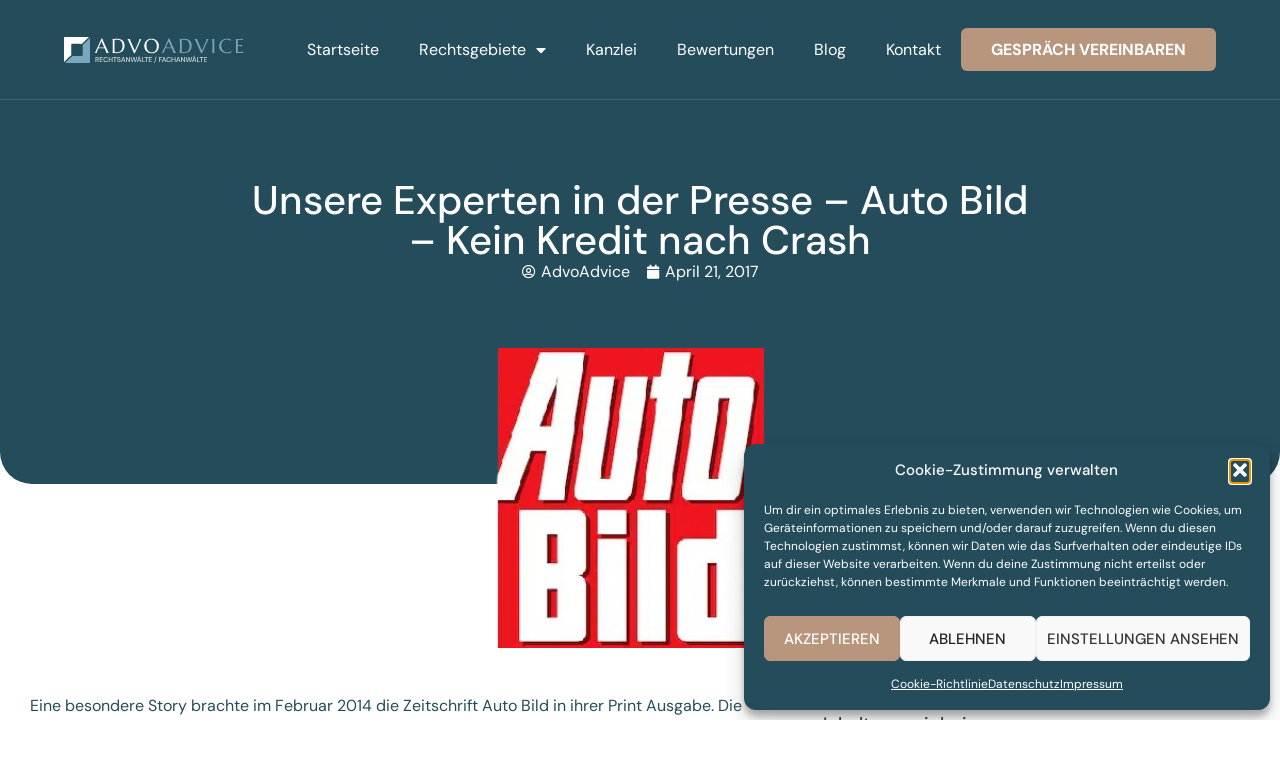

--- FILE ---
content_type: text/html; charset=UTF-8
request_url: https://advoadvice.de/blog/unsere-experten-in-der-presse-auto-bild-kein-kredit-nach-crash/
body_size: 38616
content:
<!doctype html>
<html lang="de">
<head>
	<meta charset="UTF-8">
	<meta name="viewport" content="width=device-width, initial-scale=1">
	<link rel="profile" href="https://gmpg.org/xfn/11">
	<title>Unsere Experten in der Presse - Auto Bild - Kein Kredit nach Crash - AdvoAdvice</title>
<link crossorigin data-rocket-preload as="font" href="https://advoadvice.de/wp-content/plugins/elementor/assets/lib/font-awesome/webfonts/fa-regular-400.woff2" rel="preload">
<link crossorigin data-rocket-preload as="font" href="https://advoadvice.de/wp-content/plugins/elementor/assets/lib/font-awesome/webfonts/fa-solid-900.woff2" rel="preload">
<link crossorigin data-rocket-preload as="font" href="https://advoadvice.de/wp-content/plugins/elementor/assets/lib/eicons/fonts/eicons.woff2?5.43.0" rel="preload">
<link crossorigin data-rocket-preload as="font" href="https://advoadvice.de/wp-content/uploads/omgf/elementor-gf-local-marcellus/marcellus-normal-latin-400.woff2?ver=1704386682" rel="preload">
<link crossorigin data-rocket-preload as="font" href="https://advoadvice.de/wp-content/uploads/omgf/elementor-gf-local-dmsans/dm-sans-normal-latin.woff2?ver=1704386682" rel="preload">
<link crossorigin data-rocket-preload as="font" href="https://advoadvice.de/wp-content/plugins/elementor/assets/lib/font-awesome/webfonts/fa-brands-400.woff2" rel="preload">
<style id="wpr-usedcss">img:is([sizes=auto i],[sizes^="auto," i]){contain-intrinsic-size:3000px 1500px}img.emoji{display:inline!important;border:none!important;box-shadow:none!important;height:1em!important;width:1em!important;margin:0 .07em!important;vertical-align:-.1em!important;background:0 0!important;padding:0!important}:where(.wp-block-button__link){border-radius:9999px;box-shadow:none;padding:calc(.667em + 2px) calc(1.333em + 2px);text-decoration:none}:root :where(.wp-block-button .wp-block-button__link.is-style-outline),:root :where(.wp-block-button.is-style-outline>.wp-block-button__link){border:2px solid;padding:.667em 1.333em}:root :where(.wp-block-button .wp-block-button__link.is-style-outline:not(.has-text-color)),:root :where(.wp-block-button.is-style-outline>.wp-block-button__link:not(.has-text-color)){color:currentColor}:root :where(.wp-block-button .wp-block-button__link.is-style-outline:not(.has-background)),:root :where(.wp-block-button.is-style-outline>.wp-block-button__link:not(.has-background)){background-color:initial;background-image:none}:where(.wp-block-calendar table:not(.has-background) th){background:#ddd}:where(.wp-block-columns){margin-bottom:1.75em}:where(.wp-block-columns.has-background){padding:1.25em 2.375em}:where(.wp-block-post-comments input[type=submit]){border:none}:where(.wp-block-cover-image:not(.has-text-color)),:where(.wp-block-cover:not(.has-text-color)){color:#fff}:where(.wp-block-cover-image.is-light:not(.has-text-color)),:where(.wp-block-cover.is-light:not(.has-text-color)){color:#000}:root :where(.wp-block-cover h1:not(.has-text-color)),:root :where(.wp-block-cover h2:not(.has-text-color)),:root :where(.wp-block-cover h3:not(.has-text-color)),:root :where(.wp-block-cover h4:not(.has-text-color)),:root :where(.wp-block-cover h5:not(.has-text-color)),:root :where(.wp-block-cover h6:not(.has-text-color)),:root :where(.wp-block-cover p:not(.has-text-color)){color:inherit}:where(.wp-block-file){margin-bottom:1.5em}:where(.wp-block-file__button){border-radius:2em;display:inline-block;padding:.5em 1em}:where(.wp-block-file__button):is(a):active,:where(.wp-block-file__button):is(a):focus,:where(.wp-block-file__button):is(a):hover,:where(.wp-block-file__button):is(a):visited{box-shadow:none;color:#fff;opacity:.85;text-decoration:none}:where(.wp-block-group.wp-block-group-is-layout-constrained){position:relative}:root :where(.wp-block-image.is-style-rounded img,.wp-block-image .is-style-rounded img){border-radius:9999px}:where(.wp-block-latest-comments:not([style*=line-height] .wp-block-latest-comments__comment)){line-height:1.1}:where(.wp-block-latest-comments:not([style*=line-height] .wp-block-latest-comments__comment-excerpt p)){line-height:1.8}:root :where(.wp-block-latest-posts.is-grid){padding:0}:root :where(.wp-block-latest-posts.wp-block-latest-posts__list){padding-left:0}ul{box-sizing:border-box}:root :where(.wp-block-list.has-background){padding:1.25em 2.375em}:where(.wp-block-navigation.has-background .wp-block-navigation-item a:not(.wp-element-button)),:where(.wp-block-navigation.has-background .wp-block-navigation-submenu a:not(.wp-element-button)){padding:.5em 1em}:where(.wp-block-navigation .wp-block-navigation__submenu-container .wp-block-navigation-item a:not(.wp-element-button)),:where(.wp-block-navigation .wp-block-navigation__submenu-container .wp-block-navigation-submenu a:not(.wp-element-button)),:where(.wp-block-navigation .wp-block-navigation__submenu-container .wp-block-navigation-submenu button.wp-block-navigation-item__content),:where(.wp-block-navigation .wp-block-navigation__submenu-container .wp-block-pages-list__item button.wp-block-navigation-item__content){padding:.5em 1em}:root :where(p.has-background){padding:1.25em 2.375em}:where(p.has-text-color:not(.has-link-color)) a{color:inherit}:where(.wp-block-post-comments-form) input:not([type=submit]),:where(.wp-block-post-comments-form) textarea{border:1px solid #949494;font-family:inherit;font-size:1em}:where(.wp-block-post-comments-form) input:where(:not([type=submit]):not([type=checkbox])),:where(.wp-block-post-comments-form) textarea{padding:calc(.667em + 2px)}:where(.wp-block-post-excerpt){box-sizing:border-box;margin-bottom:var(--wp--style--block-gap);margin-top:var(--wp--style--block-gap)}:where(.wp-block-preformatted.has-background){padding:1.25em 2.375em}:where(.wp-block-search__button){border:1px solid #ccc;padding:6px 10px}:where(.wp-block-search__input){font-family:inherit;font-size:inherit;font-style:inherit;font-weight:inherit;letter-spacing:inherit;line-height:inherit;text-transform:inherit}:where(.wp-block-search__button-inside .wp-block-search__inside-wrapper){border:1px solid #949494;box-sizing:border-box;padding:4px}:where(.wp-block-search__button-inside .wp-block-search__inside-wrapper) .wp-block-search__input{border:none;border-radius:0;padding:0 4px}:where(.wp-block-search__button-inside .wp-block-search__inside-wrapper) .wp-block-search__input:focus{outline:0}:where(.wp-block-search__button-inside .wp-block-search__inside-wrapper) :where(.wp-block-search__button){padding:4px 8px}:root :where(.wp-block-separator.is-style-dots){height:auto;line-height:1;text-align:center}:root :where(.wp-block-separator.is-style-dots):before{color:currentColor;content:"···";font-family:serif;font-size:1.5em;letter-spacing:2em;padding-left:2em}:root :where(.wp-block-site-logo.is-style-rounded){border-radius:9999px}:where(.wp-block-social-links:not(.is-style-logos-only)) .wp-social-link{background-color:#f0f0f0;color:#444}:where(.wp-block-social-links:not(.is-style-logos-only)) .wp-social-link-amazon{background-color:#f90;color:#fff}:where(.wp-block-social-links:not(.is-style-logos-only)) .wp-social-link-bandcamp{background-color:#1ea0c3;color:#fff}:where(.wp-block-social-links:not(.is-style-logos-only)) .wp-social-link-behance{background-color:#0757fe;color:#fff}:where(.wp-block-social-links:not(.is-style-logos-only)) .wp-social-link-bluesky{background-color:#0a7aff;color:#fff}:where(.wp-block-social-links:not(.is-style-logos-only)) .wp-social-link-codepen{background-color:#1e1f26;color:#fff}:where(.wp-block-social-links:not(.is-style-logos-only)) .wp-social-link-deviantart{background-color:#02e49b;color:#fff}:where(.wp-block-social-links:not(.is-style-logos-only)) .wp-social-link-dribbble{background-color:#e94c89;color:#fff}:where(.wp-block-social-links:not(.is-style-logos-only)) .wp-social-link-dropbox{background-color:#4280ff;color:#fff}:where(.wp-block-social-links:not(.is-style-logos-only)) .wp-social-link-etsy{background-color:#f45800;color:#fff}:where(.wp-block-social-links:not(.is-style-logos-only)) .wp-social-link-facebook{background-color:#0866ff;color:#fff}:where(.wp-block-social-links:not(.is-style-logos-only)) .wp-social-link-fivehundredpx{background-color:#000;color:#fff}:where(.wp-block-social-links:not(.is-style-logos-only)) .wp-social-link-flickr{background-color:#0461dd;color:#fff}:where(.wp-block-social-links:not(.is-style-logos-only)) .wp-social-link-foursquare{background-color:#e65678;color:#fff}:where(.wp-block-social-links:not(.is-style-logos-only)) .wp-social-link-github{background-color:#24292d;color:#fff}:where(.wp-block-social-links:not(.is-style-logos-only)) .wp-social-link-goodreads{background-color:#eceadd;color:#382110}:where(.wp-block-social-links:not(.is-style-logos-only)) .wp-social-link-google{background-color:#ea4434;color:#fff}:where(.wp-block-social-links:not(.is-style-logos-only)) .wp-social-link-gravatar{background-color:#1d4fc4;color:#fff}:where(.wp-block-social-links:not(.is-style-logos-only)) .wp-social-link-instagram{background-color:#f00075;color:#fff}:where(.wp-block-social-links:not(.is-style-logos-only)) .wp-social-link-lastfm{background-color:#e21b24;color:#fff}:where(.wp-block-social-links:not(.is-style-logos-only)) .wp-social-link-linkedin{background-color:#0d66c2;color:#fff}:where(.wp-block-social-links:not(.is-style-logos-only)) .wp-social-link-mastodon{background-color:#3288d4;color:#fff}:where(.wp-block-social-links:not(.is-style-logos-only)) .wp-social-link-medium{background-color:#000;color:#fff}:where(.wp-block-social-links:not(.is-style-logos-only)) .wp-social-link-meetup{background-color:#f6405f;color:#fff}:where(.wp-block-social-links:not(.is-style-logos-only)) .wp-social-link-patreon{background-color:#000;color:#fff}:where(.wp-block-social-links:not(.is-style-logos-only)) .wp-social-link-pinterest{background-color:#e60122;color:#fff}:where(.wp-block-social-links:not(.is-style-logos-only)) .wp-social-link-pocket{background-color:#ef4155;color:#fff}:where(.wp-block-social-links:not(.is-style-logos-only)) .wp-social-link-reddit{background-color:#ff4500;color:#fff}:where(.wp-block-social-links:not(.is-style-logos-only)) .wp-social-link-skype{background-color:#0478d7;color:#fff}:where(.wp-block-social-links:not(.is-style-logos-only)) .wp-social-link-snapchat{background-color:#fefc00;color:#fff;stroke:#000}:where(.wp-block-social-links:not(.is-style-logos-only)) .wp-social-link-soundcloud{background-color:#ff5600;color:#fff}:where(.wp-block-social-links:not(.is-style-logos-only)) .wp-social-link-spotify{background-color:#1bd760;color:#fff}:where(.wp-block-social-links:not(.is-style-logos-only)) .wp-social-link-telegram{background-color:#2aabee;color:#fff}:where(.wp-block-social-links:not(.is-style-logos-only)) .wp-social-link-threads{background-color:#000;color:#fff}:where(.wp-block-social-links:not(.is-style-logos-only)) .wp-social-link-tiktok{background-color:#000;color:#fff}:where(.wp-block-social-links:not(.is-style-logos-only)) .wp-social-link-tumblr{background-color:#011835;color:#fff}:where(.wp-block-social-links:not(.is-style-logos-only)) .wp-social-link-twitch{background-color:#6440a4;color:#fff}:where(.wp-block-social-links:not(.is-style-logos-only)) .wp-social-link-twitter{background-color:#1da1f2;color:#fff}:where(.wp-block-social-links:not(.is-style-logos-only)) .wp-social-link-vimeo{background-color:#1eb7ea;color:#fff}:where(.wp-block-social-links:not(.is-style-logos-only)) .wp-social-link-vk{background-color:#4680c2;color:#fff}:where(.wp-block-social-links:not(.is-style-logos-only)) .wp-social-link-wordpress{background-color:#3499cd;color:#fff}:where(.wp-block-social-links:not(.is-style-logos-only)) .wp-social-link-whatsapp{background-color:#25d366;color:#fff}:where(.wp-block-social-links:not(.is-style-logos-only)) .wp-social-link-x{background-color:#000;color:#fff}:where(.wp-block-social-links:not(.is-style-logos-only)) .wp-social-link-yelp{background-color:#d32422;color:#fff}:where(.wp-block-social-links:not(.is-style-logos-only)) .wp-social-link-youtube{background-color:red;color:#fff}:where(.wp-block-social-links.is-style-logos-only) .wp-social-link{background:0 0}:where(.wp-block-social-links.is-style-logos-only) .wp-social-link svg{height:1.25em;width:1.25em}:where(.wp-block-social-links.is-style-logos-only) .wp-social-link-amazon{color:#f90}:where(.wp-block-social-links.is-style-logos-only) .wp-social-link-bandcamp{color:#1ea0c3}:where(.wp-block-social-links.is-style-logos-only) .wp-social-link-behance{color:#0757fe}:where(.wp-block-social-links.is-style-logos-only) .wp-social-link-bluesky{color:#0a7aff}:where(.wp-block-social-links.is-style-logos-only) .wp-social-link-codepen{color:#1e1f26}:where(.wp-block-social-links.is-style-logos-only) .wp-social-link-deviantart{color:#02e49b}:where(.wp-block-social-links.is-style-logos-only) .wp-social-link-dribbble{color:#e94c89}:where(.wp-block-social-links.is-style-logos-only) .wp-social-link-dropbox{color:#4280ff}:where(.wp-block-social-links.is-style-logos-only) .wp-social-link-etsy{color:#f45800}:where(.wp-block-social-links.is-style-logos-only) .wp-social-link-facebook{color:#0866ff}:where(.wp-block-social-links.is-style-logos-only) .wp-social-link-fivehundredpx{color:#000}:where(.wp-block-social-links.is-style-logos-only) .wp-social-link-flickr{color:#0461dd}:where(.wp-block-social-links.is-style-logos-only) .wp-social-link-foursquare{color:#e65678}:where(.wp-block-social-links.is-style-logos-only) .wp-social-link-github{color:#24292d}:where(.wp-block-social-links.is-style-logos-only) .wp-social-link-goodreads{color:#382110}:where(.wp-block-social-links.is-style-logos-only) .wp-social-link-google{color:#ea4434}:where(.wp-block-social-links.is-style-logos-only) .wp-social-link-gravatar{color:#1d4fc4}:where(.wp-block-social-links.is-style-logos-only) .wp-social-link-instagram{color:#f00075}:where(.wp-block-social-links.is-style-logos-only) .wp-social-link-lastfm{color:#e21b24}:where(.wp-block-social-links.is-style-logos-only) .wp-social-link-linkedin{color:#0d66c2}:where(.wp-block-social-links.is-style-logos-only) .wp-social-link-mastodon{color:#3288d4}:where(.wp-block-social-links.is-style-logos-only) .wp-social-link-medium{color:#000}:where(.wp-block-social-links.is-style-logos-only) .wp-social-link-meetup{color:#f6405f}:where(.wp-block-social-links.is-style-logos-only) .wp-social-link-patreon{color:#000}:where(.wp-block-social-links.is-style-logos-only) .wp-social-link-pinterest{color:#e60122}:where(.wp-block-social-links.is-style-logos-only) .wp-social-link-pocket{color:#ef4155}:where(.wp-block-social-links.is-style-logos-only) .wp-social-link-reddit{color:#ff4500}:where(.wp-block-social-links.is-style-logos-only) .wp-social-link-skype{color:#0478d7}:where(.wp-block-social-links.is-style-logos-only) .wp-social-link-snapchat{color:#fff;stroke:#000}:where(.wp-block-social-links.is-style-logos-only) .wp-social-link-soundcloud{color:#ff5600}:where(.wp-block-social-links.is-style-logos-only) .wp-social-link-spotify{color:#1bd760}:where(.wp-block-social-links.is-style-logos-only) .wp-social-link-telegram{color:#2aabee}:where(.wp-block-social-links.is-style-logos-only) .wp-social-link-threads{color:#000}:where(.wp-block-social-links.is-style-logos-only) .wp-social-link-tiktok{color:#000}:where(.wp-block-social-links.is-style-logos-only) .wp-social-link-tumblr{color:#011835}:where(.wp-block-social-links.is-style-logos-only) .wp-social-link-twitch{color:#6440a4}:where(.wp-block-social-links.is-style-logos-only) .wp-social-link-twitter{color:#1da1f2}:where(.wp-block-social-links.is-style-logos-only) .wp-social-link-vimeo{color:#1eb7ea}:where(.wp-block-social-links.is-style-logos-only) .wp-social-link-vk{color:#4680c2}:where(.wp-block-social-links.is-style-logos-only) .wp-social-link-whatsapp{color:#25d366}:where(.wp-block-social-links.is-style-logos-only) .wp-social-link-wordpress{color:#3499cd}:where(.wp-block-social-links.is-style-logos-only) .wp-social-link-x{color:#000}:where(.wp-block-social-links.is-style-logos-only) .wp-social-link-yelp{color:#d32422}:where(.wp-block-social-links.is-style-logos-only) .wp-social-link-youtube{color:red}:root :where(.wp-block-social-links .wp-social-link a){padding:.25em}:root :where(.wp-block-social-links.is-style-logos-only .wp-social-link a){padding:0}:root :where(.wp-block-social-links.is-style-pill-shape .wp-social-link a){padding-left:.66667em;padding-right:.66667em}:root :where(.wp-block-tag-cloud.is-style-outline){display:flex;flex-wrap:wrap;gap:1ch}:root :where(.wp-block-tag-cloud.is-style-outline a){border:1px solid;font-size:unset!important;margin-right:0;padding:1ch 2ch;text-decoration:none!important}:root :where(.wp-block-table-of-contents){box-sizing:border-box}:where(.wp-block-term-description){box-sizing:border-box;margin-bottom:var(--wp--style--block-gap);margin-top:var(--wp--style--block-gap)}:where(pre.wp-block-verse){font-family:inherit}:root{--wp--preset--font-size--normal:16px;--wp--preset--font-size--huge:42px}.screen-reader-text{border:0;clip:rect(1px,1px,1px,1px);clip-path:inset(50%);height:1px;margin:-1px;overflow:hidden;padding:0;position:absolute;width:1px;word-wrap:normal!important}.screen-reader-text:focus{background-color:#ddd;clip:auto!important;clip-path:none;color:#444;display:block;font-size:1em;height:auto;left:5px;line-height:normal;padding:15px 23px 14px;text-decoration:none;top:5px;width:auto;z-index:100000}html :where(.has-border-color){border-style:solid}html :where([style*=border-top-color]){border-top-style:solid}html :where([style*=border-right-color]){border-right-style:solid}html :where([style*=border-bottom-color]){border-bottom-style:solid}html :where([style*=border-left-color]){border-left-style:solid}html :where([style*=border-width]){border-style:solid}html :where([style*=border-top-width]){border-top-style:solid}html :where([style*=border-right-width]){border-right-style:solid}html :where([style*=border-bottom-width]){border-bottom-style:solid}html :where([style*=border-left-width]){border-left-style:solid}html :where(img[class*=wp-image-]){height:auto;max-width:100%}:where(figure){margin:0 0 1em}html :where(.is-position-sticky){--wp-admin--admin-bar--position-offset:var(--wp-admin--admin-bar--height,0px)}@media screen and (max-width:600px){html :where(.is-position-sticky){--wp-admin--admin-bar--position-offset:0px}}:root{--wp--preset--aspect-ratio--square:1;--wp--preset--aspect-ratio--4-3:4/3;--wp--preset--aspect-ratio--3-4:3/4;--wp--preset--aspect-ratio--3-2:3/2;--wp--preset--aspect-ratio--2-3:2/3;--wp--preset--aspect-ratio--16-9:16/9;--wp--preset--aspect-ratio--9-16:9/16;--wp--preset--color--black:#000000;--wp--preset--color--cyan-bluish-gray:#abb8c3;--wp--preset--color--white:#ffffff;--wp--preset--color--pale-pink:#f78da7;--wp--preset--color--vivid-red:#cf2e2e;--wp--preset--color--luminous-vivid-orange:#ff6900;--wp--preset--color--luminous-vivid-amber:#fcb900;--wp--preset--color--light-green-cyan:#7bdcb5;--wp--preset--color--vivid-green-cyan:#00d084;--wp--preset--color--pale-cyan-blue:#8ed1fc;--wp--preset--color--vivid-cyan-blue:#0693e3;--wp--preset--color--vivid-purple:#9b51e0;--wp--preset--gradient--vivid-cyan-blue-to-vivid-purple:linear-gradient(135deg,rgba(6, 147, 227, 1) 0%,rgb(155, 81, 224) 100%);--wp--preset--gradient--light-green-cyan-to-vivid-green-cyan:linear-gradient(135deg,rgb(122, 220, 180) 0%,rgb(0, 208, 130) 100%);--wp--preset--gradient--luminous-vivid-amber-to-luminous-vivid-orange:linear-gradient(135deg,rgba(252, 185, 0, 1) 0%,rgba(255, 105, 0, 1) 100%);--wp--preset--gradient--luminous-vivid-orange-to-vivid-red:linear-gradient(135deg,rgba(255, 105, 0, 1) 0%,rgb(207, 46, 46) 100%);--wp--preset--gradient--very-light-gray-to-cyan-bluish-gray:linear-gradient(135deg,rgb(238, 238, 238) 0%,rgb(169, 184, 195) 100%);--wp--preset--gradient--cool-to-warm-spectrum:linear-gradient(135deg,rgb(74, 234, 220) 0%,rgb(151, 120, 209) 20%,rgb(207, 42, 186) 40%,rgb(238, 44, 130) 60%,rgb(251, 105, 98) 80%,rgb(254, 248, 76) 100%);--wp--preset--gradient--blush-light-purple:linear-gradient(135deg,rgb(255, 206, 236) 0%,rgb(152, 150, 240) 100%);--wp--preset--gradient--blush-bordeaux:linear-gradient(135deg,rgb(254, 205, 165) 0%,rgb(254, 45, 45) 50%,rgb(107, 0, 62) 100%);--wp--preset--gradient--luminous-dusk:linear-gradient(135deg,rgb(255, 203, 112) 0%,rgb(199, 81, 192) 50%,rgb(65, 88, 208) 100%);--wp--preset--gradient--pale-ocean:linear-gradient(135deg,rgb(255, 245, 203) 0%,rgb(182, 227, 212) 50%,rgb(51, 167, 181) 100%);--wp--preset--gradient--electric-grass:linear-gradient(135deg,rgb(202, 248, 128) 0%,rgb(113, 206, 126) 100%);--wp--preset--gradient--midnight:linear-gradient(135deg,rgb(2, 3, 129) 0%,rgb(40, 116, 252) 100%);--wp--preset--font-size--small:13px;--wp--preset--font-size--medium:20px;--wp--preset--font-size--large:36px;--wp--preset--font-size--x-large:42px;--wp--preset--spacing--20:0.44rem;--wp--preset--spacing--30:0.67rem;--wp--preset--spacing--40:1rem;--wp--preset--spacing--50:1.5rem;--wp--preset--spacing--60:2.25rem;--wp--preset--spacing--70:3.38rem;--wp--preset--spacing--80:5.06rem;--wp--preset--shadow--natural:6px 6px 9px rgba(0, 0, 0, .2);--wp--preset--shadow--deep:12px 12px 50px rgba(0, 0, 0, .4);--wp--preset--shadow--sharp:6px 6px 0px rgba(0, 0, 0, .2);--wp--preset--shadow--outlined:6px 6px 0px -3px rgba(255, 255, 255, 1),6px 6px rgba(0, 0, 0, 1);--wp--preset--shadow--crisp:6px 6px 0px rgba(0, 0, 0, 1)}:where(.is-layout-flex){gap:.5em}:where(.is-layout-grid){gap:.5em}:where(.wp-block-post-template.is-layout-flex){gap:1.25em}:where(.wp-block-post-template.is-layout-grid){gap:1.25em}:where(.wp-block-columns.is-layout-flex){gap:2em}:where(.wp-block-columns.is-layout-grid){gap:2em}:root :where(.wp-block-pullquote){font-size:1.5em;line-height:1.6}.cmplz-blocked-content-notice{display:none}.cmplz-optin .cmplz-blocked-content-container .cmplz-blocked-content-notice,.cmplz-optin .cmplz-wp-video .cmplz-blocked-content-notice{display:block}.cmplz-blocked-content-container,.cmplz-wp-video{animation-name:cmplz-fadein;animation-duration:.6s;background:#fff;border:0;border-radius:3px;box-shadow:0 0 1px 0 rgba(0,0,0,.5),0 1px 10px 0 rgba(0,0,0,.15);display:flex;justify-content:center;align-items:center;background-repeat:no-repeat!important;background-size:cover!important;height:inherit;position:relative}.cmplz-blocked-content-container iframe,.cmplz-wp-video iframe{visibility:hidden;max-height:100%;border:0!important}.cmplz-blocked-content-container .cmplz-blocked-content-notice,.cmplz-wp-video .cmplz-blocked-content-notice{white-space:normal;text-transform:initial;position:absolute!important;width:100%;top:50%;left:50%;transform:translate(-50%,-50%);max-width:300px;font-size:14px;padding:10px;background-color:rgba(0,0,0,.5);color:#fff;text-align:center;z-index:98;line-height:23px}.cmplz-blocked-content-container .cmplz-blocked-content-notice .cmplz-links,.cmplz-wp-video .cmplz-blocked-content-notice .cmplz-links{display:block;margin-bottom:10px}.cmplz-blocked-content-container .cmplz-blocked-content-notice .cmplz-links a,.cmplz-wp-video .cmplz-blocked-content-notice .cmplz-links a{color:#fff}.cmplz-blocked-content-container div div{display:none}.cmplz-wp-video .cmplz-placeholder-element{width:100%;height:inherit}@keyframes cmplz-fadein{from{opacity:0}to{opacity:1}}html{line-height:1.15;-webkit-text-size-adjust:100%}*,:after,:before{box-sizing:border-box}body{margin:0;font-family:-apple-system,BlinkMacSystemFont,'Segoe UI',Roboto,'Helvetica Neue',Arial,'Noto Sans',sans-serif,'Apple Color Emoji','Segoe UI Emoji','Segoe UI Symbol','Noto Color Emoji';font-size:1rem;font-weight:400;line-height:1.5;color:#333;background-color:#fff;-webkit-font-smoothing:antialiased;-moz-osx-font-smoothing:grayscale}h1,h3,h4{-webkit-margin-before:.5rem;margin-block-start:.5rem;-webkit-margin-after:1rem;margin-block-end:1rem;font-family:inherit;font-weight:500;line-height:1.2;color:inherit}h1{font-size:2.5rem}h3{font-size:1.75rem}h4{font-size:1.5rem}p{-webkit-margin-before:0;margin-block-start:0;-webkit-margin-after:.9rem;margin-block-end:.9rem}a{background-color:transparent;text-decoration:none;color:#c36}a:active,a:hover{color:#336}a:not([href]):not([tabindex]),a:not([href]):not([tabindex]):focus,a:not([href]):not([tabindex]):hover{color:inherit;text-decoration:none}a:not([href]):not([tabindex]):focus{outline:0}sub{font-size:75%;line-height:0;position:relative;vertical-align:baseline}sub{bottom:-.25em}img{border-style:none;height:auto;max-width:100%}details{display:block}summary{display:list-item}[hidden],template{display:none}@media print{*,:after,:before{background:0 0!important;color:#000!important;box-shadow:none!important;text-shadow:none!important}a,a:visited{text-decoration:underline}a[href]:after{content:" (" attr(href) ")"}a[href^="#"]:after{content:""}img,tr{-moz-column-break-inside:avoid;break-inside:avoid}h3,p{orphans:3;widows:3}h3{-moz-column-break-after:avoid;break-after:avoid}}label{display:inline-block;line-height:1;vertical-align:middle}button,input,optgroup,select,textarea{font-family:inherit;font-size:1rem;line-height:1.5;margin:0}input[type=email],input[type=number],input[type=search],input[type=text],input[type=url],select,textarea{width:100%;border:1px solid #666;border-radius:3px;padding:.5rem 1rem;transition:all .3s}input[type=email]:focus,input[type=number]:focus,input[type=search]:focus,input[type=text]:focus,input[type=url]:focus,select:focus,textarea:focus{border-color:#333}button,input{overflow:visible}button,select{text-transform:none}[type=button],[type=submit],button{width:auto;-webkit-appearance:button}[type=button]::-moz-focus-inner,[type=submit]::-moz-focus-inner,button::-moz-focus-inner{border-style:none;padding:0}[type=button]:-moz-focusring,[type=submit]:-moz-focusring,button:-moz-focusring{outline:ButtonText dotted 1px}[type=button],[type=submit],button{display:inline-block;font-weight:400;color:#c36;text-align:center;white-space:nowrap;-webkit-user-select:none;-moz-user-select:none;user-select:none;background-color:transparent;border:1px solid #c36;padding:.5rem 1rem;font-size:1rem;border-radius:3px;transition:all .3s}[type=button]:focus,[type=submit]:focus,button:focus{outline:-webkit-focus-ring-color auto 5px}[type=button]:focus,[type=button]:hover,[type=submit]:focus,[type=submit]:hover,button:focus,button:hover{color:#fff;background-color:#c36;text-decoration:none}[type=button]:not(:disabled),[type=submit]:not(:disabled),button:not(:disabled){cursor:pointer}fieldset{padding:.35em .75em .625em}legend{box-sizing:border-box;color:inherit;display:table;max-width:100%;padding:0;white-space:normal}progress{vertical-align:baseline}textarea{overflow:auto;resize:vertical}[type=checkbox],[type=radio]{box-sizing:border-box;padding:0}[type=number]::-webkit-inner-spin-button,[type=number]::-webkit-outer-spin-button{height:auto}[type=search]{-webkit-appearance:textfield;outline-offset:-2px}[type=search]::-webkit-search-decoration{-webkit-appearance:none}::-webkit-file-upload-button{-webkit-appearance:button;font:inherit}select{display:block}table{background-color:transparent;width:100%;-webkit-margin-after:15px;margin-block-end:15px;font-size:.9em;border-spacing:0;border-collapse:collapse}table tbody+tbody{-webkit-border-before:2px solid hsla(0,0%,50.2%,.5019607843);border-block-start:2px solid hsla(0,0%,50.2%,.5019607843)}li,ul{-webkit-margin-before:0;margin-block-start:0;-webkit-margin-after:0;margin-block-end:0;border:0;outline:0;font-size:100%;vertical-align:baseline;background:0 0}.sticky{position:relative;display:block}.hide{display:none!important}.screen-reader-text{clip:rect(1px,1px,1px,1px);height:1px;overflow:hidden;position:absolute!important;width:1px;word-wrap:normal!important}.screen-reader-text:focus{background-color:#eee;clip:auto!important;-webkit-clip-path:none;clip-path:none;color:#333;display:block;font-size:1rem;height:auto;left:5px;line-height:normal;padding:15px 23px 14px;text-decoration:none;top:5px;width:auto;z-index:100000}.site-header{display:flex;flex-wrap:wrap;justify-content:space-between;-webkit-padding-before:1rem;padding-block-start:1rem;-webkit-padding-after:1rem;padding-block-end:1rem;position:relative}.site-navigation-toggle-holder{display:flex;align-items:center;justify-content:flex-end;flex-grow:1;max-width:20%;padding:8px 15px}.site-navigation-toggle-holder .site-navigation-toggle{display:flex;align-items:center;justify-content:center;font-size:22px;padding:.25em;cursor:pointer;border:0 solid;border-radius:3px;background-color:rgba(0,0,0,.05);color:#494c4f}.site-navigation-toggle-holder.elementor-active .site-navigation-toggle i:before{content:"\e87f"}.site-navigation-dropdown{-webkit-margin-before:10px;margin-block-start:10px;transition:max-height .3s,transform .3s;transform-origin:top;position:absolute;bottom:0;left:0;z-index:10000;width:100%}.site-navigation-toggle-holder:not(.elementor-active)+.site-navigation-dropdown{transform:scaleY(0);max-height:0}.site-navigation-toggle-holder.elementor-active+.site-navigation-dropdown{transform:scaleY(1);max-height:100vh}.site-navigation-dropdown ul{padding:0}.site-navigation-dropdown ul.menu{position:absolute;width:100%;padding:0;margin:0;background:#fff}.site-navigation-dropdown ul.menu li{display:block;width:100%;position:relative}.site-navigation-dropdown ul.menu li a{display:block;padding:20px;background:#fff;color:#55595c;box-shadow:inset 0 -1px 0 rgba(0,0,0,.1019607843)}.site-navigation-dropdown ul.menu>li li{transition:max-height .3s,transform .3s;transform-origin:top;transform:scaleY(0);max-height:0}.site-navigation-dropdown ul.menu li.elementor-active>ul>li{transform:scaleY(1);max-height:100vh}.site-header:not(.dynamic-header){-webkit-margin-start:auto;margin-inline-start:auto;-webkit-margin-end:auto;margin-inline-end:auto;width:100%}@media (max-width:575px){.site-header:not(.dynamic-header){-webkit-padding-start:10px;padding-inline-start:10px;-webkit-padding-end:10px;padding-inline-end:10px}}@media (min-width:576px){.site-header:not(.dynamic-header){max-width:500px}}@media (min-width:768px){.site-header:not(.dynamic-header){max-width:600px}}@media (min-width:992px){.site-header:not(.dynamic-header){max-width:800px}}@media (min-width:1200px){.site-header:not(.dynamic-header){max-width:1140px}}.site-header+.elementor{min-height:calc(100vh - 320px)}.elementor-screen-only,.screen-reader-text,.screen-reader-text span{height:1px;margin:-1px;overflow:hidden;padding:0;position:absolute;top:-10000em;width:1px;clip:rect(0,0,0,0);border:0}.elementor *,.elementor :after,.elementor :before{box-sizing:border-box}.elementor a{box-shadow:none;text-decoration:none}.elementor img{border:none;border-radius:0;box-shadow:none;height:auto;max-width:100%}.elementor iframe,.elementor object,.elementor video{border:none;line-height:1;margin:0;max-width:100%;width:100%}.e-con-inner>.elementor-element.elementor-absolute,.e-con>.elementor-element.elementor-absolute,.elementor-widget-wrap>.elementor-element.elementor-absolute{position:absolute}.elementor-widget-wrap .elementor-element.elementor-widget__width-auto,.elementor-widget-wrap .elementor-element.elementor-widget__width-initial{max-width:100%}.elementor-element{--flex-direction:initial;--flex-wrap:initial;--justify-content:initial;--align-items:initial;--align-content:initial;--gap:initial;--flex-basis:initial;--flex-grow:initial;--flex-shrink:initial;--order:initial;--align-self:initial;align-self:var(--align-self);flex-basis:var(--flex-basis);flex-grow:var(--flex-grow);flex-shrink:var(--flex-shrink);order:var(--order)}.elementor-element.elementor-absolute{z-index:1}.elementor-element:where(.e-con-full,.elementor-widget){align-content:var(--align-content);align-items:var(--align-items);flex-direction:var(--flex-direction);flex-wrap:var(--flex-wrap);gap:var(--row-gap) var(--column-gap);justify-content:var(--justify-content)}.elementor-invisible{visibility:hidden}.elementor-align-center{text-align:center}.elementor-align-left{text-align:left}.elementor-align-center .elementor-button,.elementor-align-left .elementor-button{width:auto}@media (max-width:1024px){.elementor-tablet-align-center{text-align:center}.elementor-tablet-align-center .elementor-button{width:auto}}:root{--page-title-display:block}.elementor-page-title{display:var(--page-title-display)}@keyframes eicon-spin{0%{transform:rotate(0)}to{transform:rotate(359deg)}}.eicon-animation-spin{animation:2s linear infinite eicon-spin}.elementor-widget-wrap{align-content:flex-start;flex-wrap:wrap;position:relative;width:100%}.elementor:not(.elementor-bc-flex-widget) .elementor-widget-wrap{display:flex}.elementor-widget-wrap>.elementor-element{width:100%}.elementor-widget-wrap.e-swiper-container{width:calc(100% - (var(--e-column-margin-left,0px) + var(--e-column-margin-right,0px)))}.elementor-widget{position:relative}.elementor-widget:not(:last-child){margin-bottom:var(--kit-widget-spacing,20px)}.elementor-widget:not(:last-child).elementor-absolute,.elementor-widget:not(:last-child).elementor-widget__width-auto,.elementor-widget:not(:last-child).elementor-widget__width-initial{margin-bottom:0}.elementor-grid{display:grid;grid-column-gap:var(--grid-column-gap);grid-row-gap:var(--grid-row-gap)}.elementor-grid .elementor-grid-item{min-width:0}.elementor-grid-0 .elementor-grid{display:inline-block;margin-bottom:calc(-1 * var(--grid-row-gap));width:100%;word-spacing:var(--grid-column-gap)}.elementor-grid-0 .elementor-grid .elementor-grid-item{display:inline-block;margin-bottom:var(--grid-row-gap);word-break:break-word}.elementor-grid-3 .elementor-grid{grid-template-columns:repeat(3,1fr)}@media (min-width:1025px){#elementor-device-mode:after{content:"desktop"}}@media (min-width:-1){#elementor-device-mode:after{content:"widescreen"}}@media (max-width:-1){#elementor-device-mode:after{content:"laptop";content:"tablet_extra"}}@media (max-width:1024px){.elementor-grid-tablet-2 .elementor-grid{grid-template-columns:repeat(2,1fr)}#elementor-device-mode:after{content:"tablet"}}@media (max-width:-1){#elementor-device-mode:after{content:"mobile_extra"}}@media (prefers-reduced-motion:no-preference){html{scroll-behavior:smooth}}.e-con{--border-radius:0;--border-top-width:0px;--border-right-width:0px;--border-bottom-width:0px;--border-left-width:0px;--border-style:initial;--border-color:initial;--container-widget-width:100%;--container-widget-height:initial;--container-widget-flex-grow:0;--container-widget-align-self:initial;--content-width:min(100%,var(--container-max-width,1140px));--width:100%;--min-height:initial;--height:auto;--text-align:initial;--margin-top:0px;--margin-right:0px;--margin-bottom:0px;--margin-left:0px;--padding-top:var(--container-default-padding-top,10px);--padding-right:var(--container-default-padding-right,10px);--padding-bottom:var(--container-default-padding-bottom,10px);--padding-left:var(--container-default-padding-left,10px);--position:relative;--z-index:revert;--overflow:visible;--gap:var(--widgets-spacing,20px);--row-gap:var(--widgets-spacing-row,20px);--column-gap:var(--widgets-spacing-column,20px);--overlay-mix-blend-mode:initial;--overlay-opacity:1;--overlay-transition:0.3s;--e-con-grid-template-columns:repeat(3,1fr);--e-con-grid-template-rows:repeat(2,1fr);border-radius:var(--border-radius);height:var(--height);min-height:var(--min-height);min-width:0;overflow:var(--overflow);position:var(--position);width:var(--width);z-index:var(--z-index);--flex-wrap-mobile:wrap;margin-block-end:var(--margin-block-end);margin-block-start:var(--margin-block-start);margin-inline-end:var(--margin-inline-end);margin-inline-start:var(--margin-inline-start);padding-inline-end:var(--padding-inline-end);padding-inline-start:var(--padding-inline-start)}.e-con:where(:not(.e-div-block-base)){transition:background var(--background-transition,.3s),border var(--border-transition,.3s),box-shadow var(--border-transition,.3s),transform var(--e-con-transform-transition-duration,.4s)}.e-con{--margin-block-start:var(--margin-top);--margin-block-end:var(--margin-bottom);--margin-inline-start:var(--margin-left);--margin-inline-end:var(--margin-right);--padding-inline-start:var(--padding-left);--padding-inline-end:var(--padding-right);--padding-block-start:var(--padding-top);--padding-block-end:var(--padding-bottom);--border-block-start-width:var(--border-top-width);--border-block-end-width:var(--border-bottom-width);--border-inline-start-width:var(--border-left-width);--border-inline-end-width:var(--border-right-width)}body.rtl .e-con{--padding-inline-start:var(--padding-right);--padding-inline-end:var(--padding-left);--margin-inline-start:var(--margin-right);--margin-inline-end:var(--margin-left);--border-inline-start-width:var(--border-right-width);--border-inline-end-width:var(--border-left-width)}.e-con.e-flex{--flex-direction:column;--flex-basis:auto;--flex-grow:0;--flex-shrink:1;flex:var(--flex-grow) var(--flex-shrink) var(--flex-basis)}.e-con-full,.e-con>.e-con-inner{padding-block-end:var(--padding-block-end);padding-block-start:var(--padding-block-start);text-align:var(--text-align)}.e-con-full.e-flex,.e-con.e-flex>.e-con-inner{flex-direction:var(--flex-direction)}.e-con,.e-con>.e-con-inner{display:var(--display)}.e-con-boxed.e-flex{align-content:normal;align-items:normal;flex-direction:column;flex-wrap:nowrap;justify-content:normal}.e-con-boxed{gap:initial;text-align:initial}.e-con.e-flex>.e-con-inner{align-content:var(--align-content);align-items:var(--align-items);align-self:auto;flex-basis:auto;flex-grow:1;flex-shrink:1;flex-wrap:var(--flex-wrap);justify-content:var(--justify-content)}.e-con>.e-con-inner{gap:var(--row-gap) var(--column-gap);height:100%;margin:0 auto;max-width:var(--content-width);padding-inline-end:0;padding-inline-start:0;width:100%}:is(.elementor-section-wrap,[data-elementor-id])>.e-con{--margin-left:auto;--margin-right:auto;max-width:min(100%,var(--width))}.e-con .elementor-widget.elementor-widget{margin-block-end:0}.e-con:before,.e-con>.elementor-motion-effects-container>.elementor-motion-effects-layer:before{border-block-end-width:var(--border-block-end-width);border-block-start-width:var(--border-block-start-width);border-color:var(--border-color);border-inline-end-width:var(--border-inline-end-width);border-inline-start-width:var(--border-inline-start-width);border-radius:var(--border-radius);border-style:var(--border-style);content:var(--background-overlay);display:block;height:max(100% + var(--border-top-width) + var(--border-bottom-width),100%);left:calc(0px - var(--border-left-width));mix-blend-mode:var(--overlay-mix-blend-mode);opacity:var(--overlay-opacity);position:absolute;top:calc(0px - var(--border-top-width));transition:var(--overlay-transition,.3s);width:max(100% + var(--border-left-width) + var(--border-right-width),100%)}.e-con:before{transition:background var(--overlay-transition,.3s),border-radius var(--border-transition,.3s),opacity var(--overlay-transition,.3s)}.e-con .elementor-widget{min-width:0}.e-con .elementor-widget.e-widget-swiper{width:100%}.e-con>.e-con-inner>.elementor-widget>.elementor-widget-container,.e-con>.elementor-widget>.elementor-widget-container{height:100%}.e-con.e-con>.e-con-inner>.elementor-widget,.elementor.elementor .e-con>.elementor-widget{max-width:100%}.e-con .elementor-widget:not(:last-child){--kit-widget-spacing:0px}@media (max-width:767px){table table{font-size:.8em}.elementor-grid-mobile-1 .elementor-grid{grid-template-columns:repeat(1,1fr)}#elementor-device-mode:after{content:"mobile"}.e-con.e-flex{--width:100%;--flex-wrap:var(--flex-wrap-mobile)}.elementor .elementor-hidden-mobile{display:none}}.elementor-element:where(:not(.e-con)):where(:not(.e-div-block-base)) .elementor-widget-container,.elementor-element:where(:not(.e-con)):where(:not(.e-div-block-base)):not(:has(.elementor-widget-container)){transition:background .3s,border .3s,border-radius .3s,box-shadow .3s,transform var(--e-transform-transition-duration,.4s)}.elementor-heading-title{line-height:1;margin:0;padding:0}.elementor-button{background-color:#69727d;border-radius:3px;color:#fff;display:inline-block;font-size:15px;line-height:1;padding:12px 24px;fill:#fff;text-align:center;transition:all .3s}.elementor-button:focus,.elementor-button:hover,.elementor-button:visited{color:#fff}.elementor-button-content-wrapper{display:flex;flex-direction:row;gap:5px;justify-content:center}.elementor-button-text{display:inline-block}.elementor-button span{text-decoration:inherit}.elementor-icon{color:#69727d;display:inline-block;font-size:50px;line-height:1;text-align:center;transition:all .3s}.elementor-icon:hover{color:#69727d}.elementor-icon i,.elementor-icon svg{display:block;height:1em;position:relative;width:1em}.elementor-icon i:before,.elementor-icon svg:before{left:50%;position:absolute;transform:translateX(-50%)}.elementor-shape-circle .elementor-icon{border-radius:50%}.animated{animation-duration:1.25s}.animated.reverse{animation-direction:reverse;animation-fill-mode:forwards}@media (prefers-reduced-motion:reduce){.animated{animation:none}}@media (min-width:768px) and (max-width:1024px){.elementor .elementor-hidden-tablet{display:none}}@media (min-width:1025px) and (max-width:99999px){.elementor .elementor-hidden-desktop{display:none}}.elementor-kit-12{--e-global-color-primary:#244C5A;--e-global-color-secondary:#7BA7BC;--e-global-color-text:#244C5A;--e-global-color-accent:#244C5A;--e-global-color-5325dd0:#FFFFFF;--e-global-color-b09d4ed:#244C5A;--e-global-color-bd016fd:#EAF1F4;--e-global-color-125260c:#FFFFFF66;--e-global-color-9fdebba:#7BA7BC4D;--e-global-color-f34a911:#FFFFFF;--e-global-color-27ab53a:#5C99FF;--e-global-color-620c9c4:#FFFFFF;--e-global-color-c9b88d2:#FFFFFF;--e-global-color-61ff4aa:#B8967E;--e-global-color-5fc653b:#997B67;--e-global-color-c741922:#FFFFFF;--e-global-color-10a6941:#DEDEDE;--e-global-color-5f2a7d1:#B1C3FF;--e-global-color-69807f9:#FFFFFF00;--e-global-typography-primary-font-weight:600;--e-global-typography-primary-line-height:1.6em;--e-global-typography-secondary-font-weight:400;--e-global-typography-text-font-weight:400;--e-global-typography-accent-font-weight:500;--e-global-typography-d94705b-font-family:"Marcellus";--e-global-typography-d94705b-font-size:50px;--e-global-typography-d94705b-font-weight:400;--e-global-typography-d94705b-line-height:1em;--e-global-typography-f89ab80-font-family:"Marcellus";--e-global-typography-f89ab80-font-size:36px;--e-global-typography-f89ab80-font-weight:400;--e-global-typography-f89ab80-line-height:1.25em;--e-global-typography-e6af5e5-font-family:"Marcellus";--e-global-typography-e6af5e5-font-size:30px;--e-global-typography-e6af5e5-font-weight:400;--e-global-typography-d9852fd-font-family:"Marcellus";--e-global-typography-d9852fd-font-size:22px;--e-global-typography-d9852fd-font-weight:400;--e-global-typography-d9852fd-line-height:1.3em;--e-global-typography-5fc7945-font-family:"Marcellus";--e-global-typography-85e3b3e-font-size:18px;--e-global-typography-85e3b3e-font-weight:400;--e-global-typography-85e3b3e-text-transform:uppercase;--e-global-typography-85e3b3e-line-height:1.5em;--e-global-typography-2806413-font-size:36px;--e-global-typography-2806413-font-weight:700;--e-global-typography-2806413-line-height:1.1em;--e-global-typography-fca8fbe-font-size:20px;--e-global-typography-fca8fbe-font-weight:400;--e-global-typography-fca8fbe-line-height:1.6em;--e-global-typography-891e106-font-size:16px;--e-global-typography-891e106-font-weight:500;color:var(--e-global-color-text);font-family:"DM Sans",Sans-serif;font-size:16px}.elementor-kit-12 .elementor-button,.elementor-kit-12 button,.elementor-kit-12 input[type=button],.elementor-kit-12 input[type=submit]{background-color:#b8967e;font-size:16px;font-weight:700;text-transform:uppercase;line-height:1.2em;letter-spacing:0;color:var(--e-global-color-c741922);border-radius:6px 6px 6px 6px;padding:12px 30px}.elementor-kit-12 .elementor-button:focus,.elementor-kit-12 .elementor-button:hover,.elementor-kit-12 button:focus,.elementor-kit-12 button:hover,.elementor-kit-12 input[type=button]:focus,.elementor-kit-12 input[type=button]:hover,.elementor-kit-12 input[type=submit]:focus,.elementor-kit-12 input[type=submit]:hover{background-color:var(--e-global-color-5fc653b)}.elementor-kit-12 p{margin-bottom:1.5em}.elementor-kit-12 a{color:var(--e-global-color-61ff4aa)}.elementor-kit-12 img{border-radius:20px 20px 20px 20px}.e-con{--container-max-width:1250px}.elementor-widget:not(:last-child){margin-block-end:20px}.elementor-element{--widgets-spacing:20px 20px;--widgets-spacing-row:20px;--widgets-spacing-column:20px}.site-header{padding-inline-end:0px;padding-inline-start:0px}@media(max-width:1024px){.elementor-kit-12{--e-global-typography-d94705b-font-size:40px;--e-global-typography-f89ab80-font-size:30px;--e-global-typography-e6af5e5-font-size:24px;--e-global-typography-d9852fd-font-size:20px;--e-global-typography-85e3b3e-font-size:16px;--e-global-typography-85e3b3e-line-height:1.5em;--e-global-typography-fca8fbe-font-size:20px}.e-con{--container-max-width:1024px}}@media(max-width:767px){.elementor-kit-12{--e-global-typography-d94705b-font-size:30px;--e-global-typography-f89ab80-font-size:26px;--e-global-typography-f89ab80-line-height:1.2em;--e-global-typography-e6af5e5-font-size:22px;--e-global-typography-d9852fd-font-size:18px;--e-global-typography-85e3b3e-font-size:16px;--e-global-typography-85e3b3e-line-height:1.5em;--e-global-typography-2806413-font-size:26px;--e-global-typography-2806413-line-height:1.3em;--e-global-typography-fca8fbe-font-size:18px}.elementor-kit-12 .elementor-button,.elementor-kit-12 button,.elementor-kit-12 input[type=button],.elementor-kit-12 input[type=submit]{font-size:18px}.e-con{--container-max-width:767px}}body,html{width:100%;overflow-x:hidden}.elementor-widget-image{text-align:center}.elementor-widget-image a{display:inline-block}.elementor-widget-image a img[src$=".svg"]{width:48px}.elementor-widget-image img{display:inline-block;vertical-align:middle}.elementor-item:after,.elementor-item:before{display:block;position:absolute;transition:.3s;transition-timing-function:cubic-bezier(.58,.3,.005,1)}.elementor-item:not(:hover):not(:focus):not(.elementor-item-active):not(.highlighted):after,.elementor-item:not(:hover):not(:focus):not(.elementor-item-active):not(.highlighted):before{opacity:0}.elementor-item.highlighted:after,.elementor-item.highlighted:before,.elementor-item:focus:after,.elementor-item:focus:before,.elementor-item:hover:after,.elementor-item:hover:before{transform:scale(1)}.elementor-nav-menu--main .elementor-nav-menu a{transition:.4s}.elementor-nav-menu--main .elementor-nav-menu a,.elementor-nav-menu--main .elementor-nav-menu a.highlighted,.elementor-nav-menu--main .elementor-nav-menu a:focus,.elementor-nav-menu--main .elementor-nav-menu a:hover{padding:13px 20px}.elementor-nav-menu--main .elementor-nav-menu a.current{background:#1f2124;color:#fff}.elementor-nav-menu--main .elementor-nav-menu a.disabled{background:#3f444b;color:#88909b}.elementor-nav-menu--main .elementor-nav-menu ul{border-style:solid;border-width:0;padding:0;position:absolute;width:12em}.elementor-nav-menu--main .elementor-nav-menu span.scroll-down,.elementor-nav-menu--main .elementor-nav-menu span.scroll-up{background:#fff;display:none;height:20px;overflow:hidden;position:absolute;visibility:hidden}.elementor-nav-menu--main .elementor-nav-menu span.scroll-down-arrow,.elementor-nav-menu--main .elementor-nav-menu span.scroll-up-arrow{border:8px dashed transparent;border-bottom:8px solid #33373d;height:0;left:50%;margin-inline-start:-8px;overflow:hidden;position:absolute;top:-2px;width:0}.elementor-nav-menu--main .elementor-nav-menu span.scroll-down-arrow{border-color:#33373d transparent transparent;border-style:solid dashed dashed;top:6px}.elementor-nav-menu--main .elementor-nav-menu--dropdown .sub-arrow .e-font-icon-svg,.elementor-nav-menu--main .elementor-nav-menu--dropdown .sub-arrow i{transform:rotate(-90deg)}.elementor-nav-menu--main .elementor-nav-menu--dropdown .sub-arrow .e-font-icon-svg{fill:currentColor;height:1em;width:1em}.elementor-nav-menu--layout-horizontal{display:flex}.elementor-nav-menu--layout-horizontal .elementor-nav-menu{display:flex;flex-wrap:wrap}.elementor-nav-menu--layout-horizontal .elementor-nav-menu a{flex-grow:1;white-space:nowrap}.elementor-nav-menu--layout-horizontal .elementor-nav-menu>li{display:flex}.elementor-nav-menu--layout-horizontal .elementor-nav-menu>li ul,.elementor-nav-menu--layout-horizontal .elementor-nav-menu>li>.scroll-down{top:100%!important}.elementor-nav-menu--layout-horizontal .elementor-nav-menu>li:not(:first-child)>a{margin-inline-start:var(--e-nav-menu-horizontal-menu-item-margin)}.elementor-nav-menu--layout-horizontal .elementor-nav-menu>li:not(:first-child)>.scroll-down,.elementor-nav-menu--layout-horizontal .elementor-nav-menu>li:not(:first-child)>.scroll-up,.elementor-nav-menu--layout-horizontal .elementor-nav-menu>li:not(:first-child)>ul{left:var(--e-nav-menu-horizontal-menu-item-margin)!important}.elementor-nav-menu--layout-horizontal .elementor-nav-menu>li:not(:last-child)>a{margin-inline-end:var(--e-nav-menu-horizontal-menu-item-margin)}.elementor-nav-menu--layout-horizontal .elementor-nav-menu>li:not(:last-child):after{align-self:center;border-color:var(--e-nav-menu-divider-color,#000);border-left-style:var(--e-nav-menu-divider-style,solid);border-left-width:var(--e-nav-menu-divider-width,2px);content:var(--e-nav-menu-divider-content,none);height:var(--e-nav-menu-divider-height,35%)}.elementor-nav-menu__align-right .elementor-nav-menu{justify-content:flex-end;margin-left:auto}.elementor-nav-menu__align-right .elementor-nav-menu--layout-vertical>ul>li>a{justify-content:flex-end}.elementor-nav-menu__align-left .elementor-nav-menu{justify-content:flex-start;margin-right:auto}.elementor-nav-menu__align-left .elementor-nav-menu--layout-vertical>ul>li>a{justify-content:flex-start}.elementor-nav-menu__align-start .elementor-nav-menu{justify-content:flex-start;margin-inline-end:auto}.elementor-nav-menu__align-start .elementor-nav-menu--layout-vertical>ul>li>a{justify-content:flex-start}.elementor-nav-menu__align-end .elementor-nav-menu{justify-content:flex-end;margin-inline-start:auto}.elementor-nav-menu__align-end .elementor-nav-menu--layout-vertical>ul>li>a{justify-content:flex-end}.elementor-nav-menu__align-center .elementor-nav-menu{justify-content:center;margin-inline-end:auto;margin-inline-start:auto}.elementor-nav-menu__align-center .elementor-nav-menu--layout-vertical>ul>li>a{justify-content:center}.elementor-nav-menu__align-justify .elementor-nav-menu--layout-horizontal .elementor-nav-menu{width:100%}.elementor-nav-menu__align-justify .elementor-nav-menu--layout-horizontal .elementor-nav-menu>li{flex-grow:1}.elementor-nav-menu__align-justify .elementor-nav-menu--layout-horizontal .elementor-nav-menu>li>a{justify-content:center}.elementor-widget-nav-menu:not(.elementor-nav-menu--toggle) .elementor-menu-toggle{display:none}.elementor-widget-nav-menu .elementor-widget-container,.elementor-widget-nav-menu:not(:has(.elementor-widget-container)):not([class*=elementor-hidden-]){display:flex;flex-direction:column}.elementor-nav-menu{position:relative;z-index:2}.elementor-nav-menu:after{clear:both;content:" ";display:block;font:0/0 serif;height:0;overflow:hidden;visibility:hidden}.elementor-nav-menu,.elementor-nav-menu li,.elementor-nav-menu ul{display:block;line-height:normal;list-style:none;margin:0;padding:0;-webkit-tap-highlight-color:transparent}.elementor-nav-menu ul{display:none}.elementor-nav-menu ul ul a,.elementor-nav-menu ul ul a:active,.elementor-nav-menu ul ul a:focus,.elementor-nav-menu ul ul a:hover{border-left:16px solid transparent}.elementor-nav-menu ul ul ul a,.elementor-nav-menu ul ul ul a:active,.elementor-nav-menu ul ul ul a:focus,.elementor-nav-menu ul ul ul a:hover{border-left:24px solid transparent}.elementor-nav-menu ul ul ul ul a,.elementor-nav-menu ul ul ul ul a:active,.elementor-nav-menu ul ul ul ul a:focus,.elementor-nav-menu ul ul ul ul a:hover{border-left:32px solid transparent}.elementor-nav-menu ul ul ul ul ul a,.elementor-nav-menu ul ul ul ul ul a:active,.elementor-nav-menu ul ul ul ul ul a:focus,.elementor-nav-menu ul ul ul ul ul a:hover{border-left:40px solid transparent}.elementor-nav-menu a,.elementor-nav-menu li{position:relative}.elementor-nav-menu li{border-width:0}.elementor-nav-menu a{align-items:center;display:flex}.elementor-nav-menu a,.elementor-nav-menu a:focus,.elementor-nav-menu a:hover{line-height:20px;padding:10px 20px}.elementor-nav-menu a.current{background:#1f2124;color:#fff}.elementor-nav-menu a.disabled{color:#88909b;cursor:not-allowed}.elementor-nav-menu .e-plus-icon:before{content:"+"}.elementor-nav-menu .sub-arrow{align-items:center;display:flex;line-height:1;margin-block-end:-10px;margin-block-start:-10px;padding:10px;padding-inline-end:0}.elementor-nav-menu .sub-arrow i{pointer-events:none}.elementor-nav-menu .sub-arrow .fa.fa-chevron-down,.elementor-nav-menu .sub-arrow .fas.fa-chevron-down{font-size:.7em}.elementor-nav-menu .sub-arrow .e-font-icon-svg{height:1em;width:1em}.elementor-nav-menu .sub-arrow .e-font-icon-svg.fa-svg-chevron-down{height:.7em;width:.7em}.elementor-nav-menu--dropdown .elementor-item.elementor-item-active,.elementor-nav-menu--dropdown .elementor-item.highlighted,.elementor-nav-menu--dropdown .elementor-item:focus,.elementor-nav-menu--dropdown .elementor-item:hover,.elementor-sub-item.highlighted,.elementor-sub-item:focus,.elementor-sub-item:hover{background-color:#3f444b;color:#fff}.elementor-menu-toggle{align-items:center;background-color:rgba(0,0,0,.05);border:0 solid;border-radius:3px;color:#33373d;cursor:pointer;display:flex;font-size:var(--nav-menu-icon-size,22px);justify-content:center;padding:.25em}.elementor-menu-toggle.elementor-active .elementor-menu-toggle__icon--open,.elementor-menu-toggle:not(.elementor-active) .elementor-menu-toggle__icon--close{display:none}.elementor-menu-toggle .e-font-icon-svg{fill:#33373d;height:1em;width:1em}.elementor-menu-toggle svg{height:auto;width:1em;fill:var(--nav-menu-icon-color,currentColor)}span.elementor-menu-toggle__icon--close,span.elementor-menu-toggle__icon--open{line-height:1}.elementor-nav-menu--dropdown{background-color:#fff;font-size:13px}.elementor-nav-menu--dropdown-none .elementor-menu-toggle,.elementor-nav-menu--dropdown-none .elementor-nav-menu--dropdown{display:none}.elementor-nav-menu--dropdown.elementor-nav-menu__container{margin-top:10px;overflow-x:hidden;overflow-y:auto;transform-origin:top;transition:max-height .3s,transform .3s}.elementor-nav-menu--dropdown.elementor-nav-menu__container .elementor-sub-item{font-size:.85em}.elementor-nav-menu--dropdown a{color:#33373d}.elementor-nav-menu--dropdown a.current{background:#1f2124;color:#fff}.elementor-nav-menu--dropdown a.disabled{color:#b3b3b3}ul.elementor-nav-menu--dropdown a,ul.elementor-nav-menu--dropdown a:focus,ul.elementor-nav-menu--dropdown a:hover{border-inline-start:8px solid transparent;text-shadow:none}.elementor-nav-menu__text-align-center .elementor-nav-menu--dropdown .elementor-nav-menu a{justify-content:center}.elementor-nav-menu--toggle{--menu-height:100vh}.elementor-nav-menu--toggle .elementor-menu-toggle:not(.elementor-active)+.elementor-nav-menu__container{max-height:0;overflow:hidden;transform:scaleY(0)}.elementor-nav-menu--toggle .elementor-menu-toggle.elementor-active+.elementor-nav-menu__container{animation:.3s backwards hide-scroll;max-height:var(--menu-height);transform:scaleY(1)}.elementor-nav-menu--stretch .elementor-nav-menu__container.elementor-nav-menu--dropdown{position:absolute;z-index:9997}@media (max-width:767px){.elementor-nav-menu--dropdown-mobile .elementor-nav-menu--main{display:none}.elementor-widget:not(.elementor-mobile-align-right) .elementor-icon-list-item:after{left:0}.elementor-widget:not(.elementor-mobile-align-left) .elementor-icon-list-item:after{right:0}}@media (min-width:768px){.elementor-nav-menu--dropdown-mobile .elementor-menu-toggle,.elementor-nav-menu--dropdown-mobile .elementor-nav-menu--dropdown{display:none}.elementor-nav-menu--dropdown-mobile nav.elementor-nav-menu--dropdown.elementor-nav-menu__container{overflow-y:hidden}}@media (max-width:1024px){.elementor-nav-menu--dropdown-tablet .elementor-nav-menu--main{display:none}}@media (min-width:1025px){.elementor-nav-menu--dropdown-tablet .elementor-menu-toggle,.elementor-nav-menu--dropdown-tablet .elementor-nav-menu--dropdown{display:none}.elementor-nav-menu--dropdown-tablet nav.elementor-nav-menu--dropdown.elementor-nav-menu__container{overflow-y:hidden}}@media (max-width:-1){.elementor-nav-menu--dropdown-mobile_extra .elementor-nav-menu--main{display:none}.elementor-nav-menu--dropdown-tablet_extra .elementor-nav-menu--main{display:none}.elementor-widget:not(.elementor-laptop-align-right) .elementor-icon-list-item:after{left:0}.elementor-widget:not(.elementor-laptop-align-left) .elementor-icon-list-item:after{right:0}.elementor-widget:not(.elementor-tablet_extra-align-right) .elementor-icon-list-item:after{left:0}.elementor-widget:not(.elementor-tablet_extra-align-left) .elementor-icon-list-item:after{right:0}}@media (min-width:-1){.elementor-nav-menu--dropdown-mobile_extra .elementor-menu-toggle,.elementor-nav-menu--dropdown-mobile_extra .elementor-nav-menu--dropdown{display:none}.elementor-nav-menu--dropdown-mobile_extra nav.elementor-nav-menu--dropdown.elementor-nav-menu__container{overflow-y:hidden}.elementor-nav-menu--dropdown-tablet_extra .elementor-menu-toggle,.elementor-nav-menu--dropdown-tablet_extra .elementor-nav-menu--dropdown{display:none}.elementor-nav-menu--dropdown-tablet_extra nav.elementor-nav-menu--dropdown.elementor-nav-menu__container{overflow-y:hidden}.elementor-widget:not(.elementor-widescreen-align-right) .elementor-icon-list-item:after{left:0}.elementor-widget:not(.elementor-widescreen-align-left) .elementor-icon-list-item:after{right:0}}@keyframes hide-scroll{0%,to{overflow:hidden}}.elementor-animation-grow{transition-duration:.3s;transition-property:transform}.elementor-animation-grow:active,.elementor-animation-grow:focus,.elementor-animation-grow:hover{transform:scale(1.1)}.elementor-widget-social-icons.elementor-grid-0 .elementor-widget-container,.elementor-widget-social-icons.elementor-grid-0:not(:has(.elementor-widget-container)){font-size:0;line-height:1}.elementor-widget-social-icons:not(.elementor-grid-0):not(.elementor-grid-tablet-0):not(.elementor-grid-mobile-0) .elementor-grid{display:inline-grid}.elementor-widget-social-icons .elementor-grid{grid-column-gap:var(--grid-column-gap,5px);grid-row-gap:var(--grid-row-gap,5px);grid-template-columns:var(--grid-template-columns);justify-content:var(--justify-content,center);justify-items:var(--justify-content,center)}.elementor-icon.elementor-social-icon{font-size:var(--icon-size,25px);height:calc(var(--icon-size,25px) + 2 * var(--icon-padding,.5em));line-height:var(--icon-size,25px);width:calc(var(--icon-size,25px) + 2 * var(--icon-padding,.5em))}.elementor-social-icon{--e-social-icon-icon-color:#fff;align-items:center;background-color:#69727d;cursor:pointer;display:inline-flex;justify-content:center;text-align:center}.elementor-social-icon i{color:var(--e-social-icon-icon-color)}.elementor-social-icon svg{fill:var(--e-social-icon-icon-color)}.elementor-social-icon:last-child{margin:0}.elementor-social-icon:hover{color:#fff;opacity:.9}.elementor-social-icon-facebook{background-color:#3b5998}.elementor-social-icon-instagram{background-color:#262626}.elementor-social-icon-linkedin{background-color:#0077b5}.elementor-social-icon-youtube{background-color:#cd201f}.elementor-widget-heading .elementor-heading-title[class*=elementor-size-]>a{color:inherit;font-size:inherit;line-height:inherit}.elementor-widget.elementor-icon-list--layout-inline .elementor-widget-container,.elementor-widget:not(:has(.elementor-widget-container)) .elementor-widget-container{overflow:hidden}.elementor-widget .elementor-icon-list-items.elementor-inline-items{display:flex;flex-wrap:wrap;margin-left:-8px;margin-right:-8px}.elementor-widget .elementor-icon-list-items.elementor-inline-items .elementor-inline-item{word-break:break-word}.elementor-widget .elementor-icon-list-items.elementor-inline-items .elementor-icon-list-item{margin-left:8px;margin-right:8px}.elementor-widget .elementor-icon-list-items.elementor-inline-items .elementor-icon-list-item:after{border-bottom:0;border-left-width:1px;border-right:0;border-top:0;border-style:solid;height:100%;left:auto;position:relative;right:auto;right:-8px;width:auto}.elementor-widget .elementor-icon-list-items{list-style-type:none;margin:0;padding:0}.elementor-widget .elementor-icon-list-item{margin:0;padding:0;position:relative}.elementor-widget .elementor-icon-list-item:after{bottom:0;position:absolute;width:100%}.elementor-widget .elementor-icon-list-item,.elementor-widget .elementor-icon-list-item a{align-items:var(--icon-vertical-align,center);display:flex;font-size:inherit}.elementor-widget .elementor-icon-list-icon+.elementor-icon-list-text{align-self:center;padding-inline-start:5px}.elementor-widget .elementor-icon-list-icon{display:flex;position:relative;top:var(--icon-vertical-offset,initial)}.elementor-widget .elementor-icon-list-icon svg{height:var(--e-icon-list-icon-size,1em);width:var(--e-icon-list-icon-size,1em)}.elementor-widget .elementor-icon-list-icon i{font-size:var(--e-icon-list-icon-size);width:1.25em}.elementor-widget.elementor-widget-icon-list .elementor-icon-list-icon{text-align:var(--e-icon-list-icon-align)}.elementor-widget.elementor-widget-icon-list .elementor-icon-list-icon svg{margin:var(--e-icon-list-icon-margin,0 calc(var(--e-icon-list-icon-size,1em) * .25) 0 0)}.elementor-widget.elementor-list-item-link-full_width a{width:100%}.elementor-widget.elementor-align-center .elementor-icon-list-item,.elementor-widget.elementor-align-center .elementor-icon-list-item a{justify-content:center}.elementor-widget.elementor-align-center .elementor-icon-list-item:after{margin:auto}.elementor-widget.elementor-align-center .elementor-inline-items{justify-content:center}.elementor-widget.elementor-align-left .elementor-icon-list-item,.elementor-widget.elementor-align-left .elementor-icon-list-item a{justify-content:flex-start;text-align:left}.elementor-widget.elementor-align-left .elementor-inline-items{justify-content:flex-start}.elementor-widget:not(.elementor-align-right) .elementor-icon-list-item:after{left:0}.elementor-widget:not(.elementor-align-left) .elementor-icon-list-item:after{right:0}@media (max-width:1024px){.elementor-widget.elementor-tablet-align-center .elementor-icon-list-item,.elementor-widget.elementor-tablet-align-center .elementor-icon-list-item a{justify-content:center}.elementor-widget.elementor-tablet-align-center .elementor-icon-list-item:after{margin:auto}.elementor-widget.elementor-tablet-align-center .elementor-inline-items{justify-content:center}.elementor-widget:not(.elementor-tablet-align-right) .elementor-icon-list-item:after{left:0}.elementor-widget:not(.elementor-tablet-align-left) .elementor-icon-list-item:after{right:0}}@media (max-width:-1){.elementor-widget:not(.elementor-mobile_extra-align-right) .elementor-icon-list-item:after{left:0}.elementor-widget:not(.elementor-mobile_extra-align-left) .elementor-icon-list-item:after{right:0}}.elementor .elementor-element ul.elementor-icon-list-items,.elementor-edit-area .elementor-element ul.elementor-icon-list-items{padding:0}.elementor-widget-post-info.elementor-align-center .elementor-icon-list-item:after{margin:initial}.elementor-icon-list-items .elementor-icon-list-item .elementor-icon-list-text{display:inline-block}.elementor-icon-list-items .elementor-icon-list-item .elementor-icon-list-text a,.elementor-icon-list-items .elementor-icon-list-item .elementor-icon-list-text span{display:inline}.fab,.far,.fas{-moz-osx-font-smoothing:grayscale;-webkit-font-smoothing:antialiased;display:inline-block;font-style:normal;font-variant:normal;text-rendering:auto;line-height:1}.fa-angle-double-down:before{content:"\f103"}.fa-angle-double-left:before{content:"\f100"}.fa-angle-double-right:before{content:"\f101"}.fa-angle-double-up:before{content:"\f102"}.fa-angle-down:before{content:"\f107"}.fa-angle-left:before{content:"\f104"}.fa-angle-right:before{content:"\f105"}.fa-angle-up:before{content:"\f106"}.fa-calendar:before{content:"\f133"}.fa-caret-down:before{content:"\f0d7"}.fa-caret-left:before{content:"\f0d9"}.fa-caret-right:before{content:"\f0da"}.fa-caret-square-down:before{content:"\f150"}.fa-caret-square-left:before{content:"\f191"}.fa-caret-square-right:before{content:"\f152"}.fa-caret-square-up:before{content:"\f151"}.fa-caret-up:before{content:"\f0d8"}.fa-chevron-circle-down:before{content:"\f13a"}.fa-chevron-circle-left:before{content:"\f137"}.fa-chevron-circle-right:before{content:"\f138"}.fa-chevron-circle-up:before{content:"\f139"}.fa-chevron-down:before{content:"\f078"}.fa-chevron-left:before{content:"\f053"}.fa-chevron-right:before{content:"\f054"}.fa-chevron-up:before{content:"\f077"}.fa-facebook:before{content:"\f09a"}.fa-instagram:before{content:"\f16d"}.fa-linkedin:before{content:"\f08c"}.fa-plus:before{content:"\f067"}.fa-plus-circle:before{content:"\f055"}.fa-plus-square:before{content:"\f0fe"}.fa-times:before{content:"\f00d"}.fa-user-circle:before{content:"\f2bd"}.fa-window-close:before{content:"\f410"}.fa-window-maximize:before{content:"\f2d0"}.fa-window-minimize:before{content:"\f2d1"}.fa-window-restore:before{content:"\f2d2"}.fa-youtube:before{content:"\f167"}@font-face{font-family:"Font Awesome 5 Free";font-style:normal;font-weight:400;font-display:swap;src:url(https://advoadvice.de/wp-content/plugins/elementor/assets/lib/font-awesome/webfonts/fa-regular-400.eot);src:url(https://advoadvice.de/wp-content/plugins/elementor/assets/lib/font-awesome/webfonts/fa-regular-400.eot?#iefix) format("embedded-opentype"),url(https://advoadvice.de/wp-content/plugins/elementor/assets/lib/font-awesome/webfonts/fa-regular-400.woff2) format("woff2"),url(https://advoadvice.de/wp-content/plugins/elementor/assets/lib/font-awesome/webfonts/fa-regular-400.woff) format("woff"),url(https://advoadvice.de/wp-content/plugins/elementor/assets/lib/font-awesome/webfonts/fa-regular-400.ttf) format("truetype"),url(https://advoadvice.de/wp-content/plugins/elementor/assets/lib/font-awesome/webfonts/fa-regular-400.svg#fontawesome) format("svg")}.far{font-family:"Font Awesome 5 Free";font-weight:400}@font-face{font-family:"Font Awesome 5 Free";font-style:normal;font-weight:900;font-display:swap;src:url(https://advoadvice.de/wp-content/plugins/elementor/assets/lib/font-awesome/webfonts/fa-solid-900.eot);src:url(https://advoadvice.de/wp-content/plugins/elementor/assets/lib/font-awesome/webfonts/fa-solid-900.eot?#iefix) format("embedded-opentype"),url(https://advoadvice.de/wp-content/plugins/elementor/assets/lib/font-awesome/webfonts/fa-solid-900.woff2) format("woff2"),url(https://advoadvice.de/wp-content/plugins/elementor/assets/lib/font-awesome/webfonts/fa-solid-900.woff) format("woff"),url(https://advoadvice.de/wp-content/plugins/elementor/assets/lib/font-awesome/webfonts/fa-solid-900.ttf) format("truetype"),url(https://advoadvice.de/wp-content/plugins/elementor/assets/lib/font-awesome/webfonts/fa-solid-900.svg#fontawesome) format("svg")}.fas{font-family:"Font Awesome 5 Free";font-weight:900}.elementor-sticky--active{z-index:99}.e-con.elementor-sticky--active{z-index:var(--z-index,99)}.elementor-widget-table-of-contents .elementor-toc__header-title{color:var(--header-color)}.elementor-widget-table-of-contents.elementor-toc--collapsed .elementor-toc__toggle-button--collapse,.elementor-widget-table-of-contents:not(.elementor-toc--collapsed) .elementor-toc__toggle-button--expand{display:none}.elementor-widget-table-of-contents .elementor-widget-container,.elementor-widget-table-of-contents:not(:has(.elementor-widget-container)){background-color:var(--box-background-color);border:var(--box-border-width,1px) solid var(--box-border-color,#9da5ae);border-radius:var(--box-border-radius,3px);min-height:var(--box-min-height);overflow:hidden;transition:min-height .4s}.elementor-toc__header{align-items:center;background-color:var(--header-background-color);border-bottom:var(--separator-width,1px) solid var(--box-border-color,#9da5ae);display:flex;justify-content:space-between;padding:var(--box-padding,20px)}.elementor-toc__header-title{color:var(--header-color);flex-grow:1;font-size:18px;margin:0}.elementor-toc__toggle-button{cursor:pointer;display:inline-flex}.elementor-toc__toggle-button i{color:var(--toggle-button-color)}.elementor-toc__toggle-button svg{height:1em;width:1em;fill:var(--toggle-button-color)}.elementor-toc__spinner-container{text-align:center}.elementor-toc__spinner{font-size:2em}.elementor-toc__spinner.e-font-icon-svg{height:1em;width:1em}.elementor-toc__body{max-height:var(--toc-body-max-height);overflow-y:auto;padding:var(--box-padding,20px)}.elementor-toc__body::-webkit-scrollbar{width:7px}.elementor-toc__body::-webkit-scrollbar-thumb{background-color:#babfc5;border-radius:10px}.elementor-toc__list-wrapper{list-style:none;padding:0}.elementor-toc__list-item{margin-bottom:.5em}.elementor-toc__list-item.elementor-item-active{font-weight:700}.elementor-toc__list-item .elementor-toc__list-wrapper{margin-top:.5em;margin-inline-start:var(--nested-list-indent,1em)}.elementor-toc__list-item-text{transition-duration:var(--item-text-transition-duration)}.elementor-toc__list-item-text:hover{color:var(--item-text-hover-color);-webkit-text-decoration:var(--item-text-hover-decoration);text-decoration:var(--item-text-hover-decoration)}.elementor-toc__list-item-text.elementor-item-active{color:var(--item-text-active-color);-webkit-text-decoration:var(--item-text-active-decoration);text-decoration:var(--item-text-active-decoration)}.elementor-toc__list-item-text-wrapper{align-items:center;display:flex}.elementor-toc__list-item-text-wrapper i,.elementor-toc__list-item-text-wrapper:before{color:var(--marker-color);margin-inline-end:8px}.elementor-toc__list-item-text-wrapper svg{margin-inline-end:8px;fill:var(--marker-color);height:var(--marker-size,.5em);width:var(--marker-size,.5em)}.elementor-toc__list-item-text-wrapper i{font-size:var(--marker-size,.5em)}.elementor-toc__list-item-text-wrapper:before{font-size:var(--marker-size,1em)}.elementor-toc--content-ellipsis .elementor-toc__list-item-text{overflow:hidden;text-overflow:ellipsis;white-space:nowrap}.elementor-toc__list-items--collapsible>.elementor-toc__list-wrapper>.elementor-toc__list-item>.elementor-toc__list-wrapper{display:none}.elementor-toc__heading-anchor{position:absolute}.elementor-toc__body .elementor-toc__list-item-text{color:var(--item-text-color);-webkit-text-decoration:var(--item-text-decoration);text-decoration:var(--item-text-decoration);transition-duration:var(--item-text-transition-duration)}.elementor-toc__body .elementor-toc__list-item-text:hover{color:var(--item-text-hover-color);-webkit-text-decoration:var(--item-text-hover-decoration);text-decoration:var(--item-text-hover-decoration)}.elementor-toc__body .elementor-toc__list-item-text.elementor-item-active{color:var(--item-text-active-color);-webkit-text-decoration:var(--item-text-active-decoration);text-decoration:var(--item-text-active-decoration)}ol.elementor-toc__list-wrapper{counter-reset:item}ol.elementor-toc__list-wrapper .elementor-toc__list-item{counter-increment:item}ol.elementor-toc__list-wrapper .elementor-toc__list-item-text-wrapper:before{content:counters(item,".") ". "}.elementor-widget-posts:after{display:none}.elementor-post__thumbnail__link{transition:none}.elementor-posts-container:not(.elementor-posts-masonry){align-items:stretch}.elementor-posts-container .elementor-post{margin:0;padding:0}.elementor-posts-container .elementor-post__excerpt{flex-grow:var(--read-more-alignment,0)}.elementor-posts-container .elementor-post__thumbnail{overflow:hidden}.elementor-posts-container .elementor-post__thumbnail img{display:block;max-height:none;max-width:none;transition:filter .3s;width:100%}.elementor-posts-container .elementor-post__thumbnail__link{display:block;position:relative;width:100%}.elementor-posts-container.elementor-has-item-ratio .elementor-post__thumbnail{bottom:0;left:0;right:0;top:0}.elementor-posts-container.elementor-has-item-ratio .elementor-post__thumbnail img{height:auto;left:calc(50% + 1px);position:absolute;top:calc(50% + 1px);transform:scale(1.01) translate(-50%,-50%)}.elementor-posts-container.elementor-has-item-ratio .elementor-post__thumbnail.elementor-fit-height img{height:100%;width:auto}.elementor-posts .elementor-post{flex-direction:column;transition-duration:.25s;transition-property:background,border,box-shadow}.elementor-posts .elementor-post__title{font-size:18px;margin:0}.elementor-posts .elementor-post__excerpt{margin-bottom:10px}.elementor-posts .elementor-post__excerpt p{color:#777;font-size:14px;line-height:1.5em;margin:0}.elementor-posts .elementor-post__text{display:var(--item-display,block);flex-direction:column;flex-grow:1}.elementor-posts .elementor-post__meta-data{color:#adadad;font-size:12px;line-height:1.3em;margin-bottom:13px}.elementor-posts .elementor-post__read-more{align-self:flex-start;font-size:12px;font-weight:700}.elementor-posts .elementor-post__thumbnail{position:relative}.elementor-posts--skin-classic .elementor-post{overflow:hidden}.elementor-posts--thumbnail-top .elementor-post__thumbnail__link{margin-bottom:20px}.elementor-posts--thumbnail-top .elementor-post__text{width:100%}.elementor-posts--thumbnail-top.elementor-posts--align-left .elementor-post__thumbnail__link{margin-right:auto}.elementor-posts--thumbnail-top.elementor-posts--align-right .elementor-post__thumbnail__link{margin-left:auto}.elementor-posts--thumbnail-top.elementor-posts--align-center .elementor-post__thumbnail__link{margin-left:auto;margin-right:auto}.elementor-posts--thumbnail-left .elementor-post__thumbnail__link,.elementor-posts--thumbnail-right .elementor-post__thumbnail__link{flex-shrink:0;width:25%}.elementor-posts--thumbnail-left .elementor-post__thumbnail__link{margin-right:20px;order:0}.elementor-posts--thumbnail-right .elementor-post__thumbnail__link{margin-left:20px;order:5}.elementor-posts--thumbnail-none .elementor-posts-container .elementor-post__thumbnail__link{display:none}.elementor-posts .elementor-post{display:flex}.elementor-posts .elementor-post__card .elementor-post__thumbnail{position:relative;transform-style:preserve-3d;-webkit-transform-style:preserve-3d}.elementor-posts .elementor-post__card .elementor-post__thumbnail img{width:calc(100% + 1px)}.elementor-posts--show-avatar .elementor-post__thumbnail__link{margin-bottom:25px}.elementor-posts__hover-gradient .elementor-post__card .elementor-post__thumbnail__link:after{background-image:linear-gradient(0deg,rgba(0,0,0,.35),transparent 75%);background-repeat:no-repeat;bottom:0;content:"";display:block;height:100%;opacity:1;position:absolute;transition:all .3s ease-out;width:100%}.elementor-posts__hover-gradient .elementor-post__card:hover .elementor-post__thumbnail__link:after{opacity:.5}.elementor-posts__hover-zoom-in .elementor-post__card .elementor-post__thumbnail.elementor-fit-height img{height:100%}.elementor-posts__hover-zoom-in .elementor-post__card .elementor-post__thumbnail:not(.elementor-fit-height) img{width:calc(100% + 1px)}.elementor-posts__hover-zoom-in .elementor-post__card:hover .elementor-post__thumbnail.elementor-fit-height img{height:115%}.elementor-posts__hover-zoom-in .elementor-post__card:hover .elementor-post__thumbnail:not(.elementor-fit-height) img{width:115%}.elementor-posts__hover-zoom-out .elementor-post__card .elementor-post__thumbnail.elementor-fit-height img{height:115%}.elementor-posts__hover-zoom-out .elementor-post__card .elementor-post__thumbnail:not(.elementor-fit-height) img{width:115%}.elementor-posts__hover-zoom-out .elementor-post__card:hover .elementor-post__thumbnail.elementor-fit-height img{height:100%}.elementor-posts__hover-zoom-out .elementor-post__card:hover .elementor-post__thumbnail:not(.elementor-fit-height) img{width:calc(100% + 1px)}.elementor-posts__hover-zoom-in .elementor-post__thumbnail img,.elementor-posts__hover-zoom-out .elementor-post__thumbnail img{transition:filter .3s,height 1s cubic-bezier(0,.25,.07,1),width 1s cubic-bezier(0,.25,.07,1)}.elementor-posts--skin-full_content article .elementor-post__thumbnail{padding-bottom:0}body.elementor-editor-active .elementor-posts--skin-archive_full_content .elementor-post__thumbnail__link,body.elementor-editor-active .elementor-posts--skin-full_content .elementor-post__thumbnail__link{display:none}body.elementor-editor-active .elementor-posts--show-thumbnail .elementor-post__thumbnail__link{display:block}.elementor-portfolio.elementor-has-item-ratio{transition:height .5s}.elementor-portfolio.elementor-has-item-ratio .elementor-post__thumbnail{background-color:rgba(0,0,0,.1);position:absolute}.elementor-portfolio.elementor-has-item-ratio .elementor-post__thumbnail__link{padding-bottom:56.25%}.elementor-widget-posts:not(:has(>.elementor-widget-container))>.elementor-button-wrapper,.elementor-widget-posts>.elementor-widget-container>.elementor-button-wrapper{margin-top:var(--load-more—spacing,30px)}.elementor-widget-posts:not(:has(>.elementor-widget-container))>.elementor-button-wrapper .elementor-button,.elementor-widget-posts>.elementor-widget-container>.elementor-button-wrapper .elementor-button{cursor:pointer;position:relative}@font-face{font-display:swap;font-family:eicons;src:url(https://advoadvice.de/wp-content/plugins/elementor/assets/lib/eicons/fonts/eicons.eot?5.43.0);src:url(https://advoadvice.de/wp-content/plugins/elementor/assets/lib/eicons/fonts/eicons.eot?5.43.0#iefix) format("embedded-opentype"),url(https://advoadvice.de/wp-content/plugins/elementor/assets/lib/eicons/fonts/eicons.woff2?5.43.0) format("woff2"),url(https://advoadvice.de/wp-content/plugins/elementor/assets/lib/eicons/fonts/eicons.woff?5.43.0) format("woff"),url(https://advoadvice.de/wp-content/plugins/elementor/assets/lib/eicons/fonts/eicons.ttf?5.43.0) format("truetype"),url(https://advoadvice.de/wp-content/plugins/elementor/assets/lib/eicons/fonts/eicons.svg?5.43.0#eicon) format("svg");font-weight:400;font-style:normal}[class*=" eicon-"],[class^=eicon]{display:inline-block;font-family:eicons;font-size:inherit;font-weight:400;font-style:normal;font-variant:normal;line-height:1;text-rendering:auto;-webkit-font-smoothing:antialiased;-moz-osx-font-smoothing:grayscale}@keyframes a{0%{transform:rotate(0)}to{transform:rotate(359deg)}}.eicon-animation-spin{animation:2s linear infinite a}.eicon-menu-bar:before{content:"\e816"}.eicon-close:before{content:"\e87f"}.eicon-loading:before{content:"\e8fb"}.elementor-330 .elementor-element.elementor-element-d93ec8e{--display:flex;--min-height:100px;--flex-direction:row;--container-widget-width:calc( ( 1 - var( --container-widget-flex-grow ) ) * 100% );--container-widget-height:100%;--container-widget-flex-grow:1;--container-widget-align-self:stretch;--flex-wrap-mobile:wrap;--justify-content:space-between;--align-items:center;--gap:40px 40px;--row-gap:40px;--column-gap:40px;border-style:solid;--border-style:solid;border-width:0 0 1px;--border-top-width:0px;--border-right-width:0px;--border-bottom-width:1px;--border-left-width:0px;border-color:#fffFFF1F;--border-color:#FFFFFF1F;--padding-top:20px;--padding-bottom:20px;--padding-left:5%;--padding-right:5%;--z-index:99}.elementor-330 .elementor-element.elementor-element-d93ec8e:not(.elementor-motion-effects-element-type-background),.elementor-330 .elementor-element.elementor-element-d93ec8e>.elementor-motion-effects-container>.elementor-motion-effects-layer{background-color:var(--e-global-color-b09d4ed)}.elementor-330 .elementor-element.elementor-element-c82dc96 img{width:100%;max-width:1000px;height:42px;border-radius:0 0 0 0}.elementor-330 .elementor-element.elementor-element-c82dc96>.elementor-widget-container{margin:0}.elementor-330 .elementor-element.elementor-element-c82dc96.elementor-element{--flex-grow:0;--flex-shrink:0}.elementor-330 .elementor-element.elementor-element-c82dc96{z-index:1}.elementor-330 .elementor-element.elementor-element-be24235 .elementor-menu-toggle{margin:0 auto;background-color:var(--e-global-color-69807f9)}.elementor-330 .elementor-element.elementor-element-be24235 .elementor-nav-menu .elementor-item{font-size:16px}.elementor-330 .elementor-element.elementor-element-be24235 .elementor-nav-menu--main .elementor-item{color:var(--e-global-color-f34a911);fill:var(--e-global-color-f34a911)}.elementor-330 .elementor-element.elementor-element-be24235 .elementor-nav-menu--main .elementor-item.elementor-item-active,.elementor-330 .elementor-element.elementor-element-be24235 .elementor-nav-menu--main .elementor-item.highlighted,.elementor-330 .elementor-element.elementor-element-be24235 .elementor-nav-menu--main .elementor-item:focus,.elementor-330 .elementor-element.elementor-element-be24235 .elementor-nav-menu--main .elementor-item:hover{color:var(--e-global-color-f34a911);fill:var(--e-global-color-f34a911)}.elementor-330 .elementor-element.elementor-element-be24235 .elementor-nav-menu--main .elementor-item.elementor-item-active{color:var(--e-global-color-f34a911)}.elementor-330 .elementor-element.elementor-element-be24235 .elementor-nav-menu--dropdown a.elementor-item-active,.elementor-330 .elementor-element.elementor-element-be24235 .elementor-nav-menu--dropdown a.highlighted,.elementor-330 .elementor-element.elementor-element-be24235 .elementor-nav-menu--dropdown a:focus,.elementor-330 .elementor-element.elementor-element-be24235 .elementor-nav-menu--dropdown a:hover{background-color:var(--e-global-color-b09d4ed)}.elementor-330 .elementor-element.elementor-element-be24235 .elementor-nav-menu--dropdown .elementor-item,.elementor-330 .elementor-element.elementor-element-be24235 .elementor-nav-menu--dropdown .elementor-sub-item{font-size:16px}.elementor-330 .elementor-element.elementor-element-be24235 .elementor-nav-menu--dropdown li:not(:last-child){border-style:solid;border-color:var(--e-global-color-9fdebba);border-bottom-width:1px}.elementor-330 .elementor-element.elementor-element-be24235 div.elementor-menu-toggle{color:var(--e-global-color-5325dd0)}.elementor-330 .elementor-element.elementor-element-be24235 div.elementor-menu-toggle svg{fill:var(--e-global-color-5325dd0)}.elementor-330 .elementor-element.elementor-element-84312be{width:auto;max-width:auto}.elementor-330 .elementor-element.elementor-element-84312be.elementor-element{--flex-grow:0;--flex-shrink:0}.elementor-330 .elementor-element.elementor-element-373e841{width:initial;max-width:initial;z-index:505}.elementor-330 .elementor-element.elementor-element-f2da508{--display:flex;border-style:solid;--border-style:solid;border-width:0 0 0 1px;--border-top-width:0px;--border-right-width:0px;--border-bottom-width:0px;--border-left-width:1px;border-color:#f5f5f5;--border-color:#F5F5F5;--padding-top:90px;--padding-bottom:40px;--padding-left:20px;--padding-right:20px;--z-index:100}.elementor-330 .elementor-element.elementor-element-f2da508:not(.elementor-motion-effects-element-type-background),.elementor-330 .elementor-element.elementor-element-f2da508>.elementor-motion-effects-container>.elementor-motion-effects-layer{background-color:#f9f9f9}.elementor-330 .elementor-element.elementor-element-1b72caa{--display:flex}.elementor-330 .elementor-element.elementor-element-f47326a .elementor-nav-menu .elementor-item{font-weight:var(--e-global-typography-text-font-weight)}.elementor-330 .elementor-element.elementor-element-f47326a .elementor-nav-menu--main .elementor-item{color:var(--e-global-color-primary);fill:var(--e-global-color-primary);padding-left:20px;padding-right:20px;padding-top:14px;padding-bottom:14px}.elementor-330 .elementor-element.elementor-element-f47326a .elementor-nav-menu--main .elementor-item.elementor-item-active,.elementor-330 .elementor-element.elementor-element-f47326a .elementor-nav-menu--main .elementor-item.highlighted,.elementor-330 .elementor-element.elementor-element-f47326a .elementor-nav-menu--main .elementor-item:focus,.elementor-330 .elementor-element.elementor-element-f47326a .elementor-nav-menu--main .elementor-item:hover{color:#40644a;fill:#40644A}.elementor-330 .elementor-element.elementor-element-f47326a .elementor-nav-menu--main .elementor-item.elementor-item-active{color:#40644a}.elementor-330 .elementor-element.elementor-element-f47326a{--e-nav-menu-horizontal-menu-item-margin:calc( 16px / 2 )}.elementor-330 .elementor-element.elementor-element-f47326a .elementor-nav-menu--main:not(.elementor-nav-menu--layout-horizontal) .elementor-nav-menu>li:not(:last-child){margin-bottom:16px}.elementor-330 .elementor-element.elementor-element-b4d094c{--grid-template-columns:repeat(0, auto);--icon-size:18px;--grid-column-gap:8px;--grid-row-gap:0px;width:var(--container-widget-width,25%);max-width:25%;--container-widget-width:25%;--container-widget-flex-grow:0}.elementor-330 .elementor-element.elementor-element-b4d094c .elementor-widget-container{text-align:left}.elementor-330 .elementor-element.elementor-element-b4d094c .elementor-social-icon{background-color:var(--e-global-color-accent);--icon-padding:0.6em}.elementor-330 .elementor-element.elementor-element-b4d094c .elementor-social-icon i{color:var(--e-global-color-5325dd0)}.elementor-330 .elementor-element.elementor-element-b4d094c .elementor-social-icon svg{fill:var(--e-global-color-5325dd0)}@media(max-width:1024px){.elementor-330 .elementor-element.elementor-element-d93ec8e{--gap:50px 50px;--row-gap:50px;--column-gap:50px;--padding-top:20px;--padding-bottom:20px;--padding-left:20px;--padding-right:20px}.elementor-330 .elementor-element.elementor-element-373e841{--container-widget-width:30px;--container-widget-flex-grow:0;width:var(--container-widget-width,30px);max-width:30px}.elementor-330 .elementor-element.elementor-element-f2da508{--flex-direction:column;--container-widget-width:100%;--container-widget-height:initial;--container-widget-flex-grow:0;--container-widget-align-self:initial;--flex-wrap-mobile:wrap;--justify-content:space-between;--padding-top:132px;--padding-bottom:24px;--padding-left:20px;--padding-right:20px}.elementor-330 .elementor-element.elementor-element-f47326a .elementor-nav-menu--main .elementor-item{padding-left:0;padding-right:0;padding-top:0;padding-bottom:0}.elementor-330 .elementor-element.elementor-element-f47326a{--e-nav-menu-horizontal-menu-item-margin:calc( 24px / 2 )}.elementor-330 .elementor-element.elementor-element-f47326a .elementor-nav-menu--main:not(.elementor-nav-menu--layout-horizontal) .elementor-nav-menu>li:not(:last-child){margin-bottom:24px}.elementor-330 .elementor-element.elementor-element-b4d094c{--container-widget-width:35%;--container-widget-flex-grow:0;width:var(--container-widget-width,35%);max-width:35%}}@media(max-width:767px){.elementor-330 .elementor-element.elementor-element-d93ec8e{--justify-content:space-between;--padding-top:24px;--padding-bottom:24px;--padding-left:16px;--padding-right:16px}.elementor-330 .elementor-element.elementor-element-c82dc96 img{height:34px}.elementor-330 .elementor-element.elementor-element-373e841{--container-widget-width:30px;--container-widget-flex-grow:0;width:var(--container-widget-width,30px);max-width:30px}.elementor-330 .elementor-element.elementor-element-f2da508{--flex-direction:column;--container-widget-width:100%;--container-widget-height:initial;--container-widget-flex-grow:0;--container-widget-align-self:initial;--flex-wrap-mobile:wrap;--justify-content:flex-start;--padding-top:160px;--padding-bottom:24px;--padding-left:16px;--padding-right:16px}.elementor-330 .elementor-element.elementor-element-1b72caa{--flex-direction:column;--container-widget-width:calc( ( 1 - var( --container-widget-flex-grow ) ) * 100% );--container-widget-height:initial;--container-widget-flex-grow:0;--container-widget-align-self:initial;--flex-wrap-mobile:wrap;--align-items:stretch;--gap:16px 16px;--row-gap:16px;--column-gap:16px;--padding-top:0px;--padding-bottom:0px;--padding-left:0px;--padding-right:0px}.elementor-330 .elementor-element.elementor-element-1b72caa.e-con{--flex-grow:1;--flex-shrink:0}.elementor-330 .elementor-element.elementor-element-f47326a .elementor-nav-menu--main .elementor-item{padding-left:0;padding-right:0;padding-top:0;padding-bottom:0}.elementor-330 .elementor-element.elementor-element-f47326a{--e-nav-menu-horizontal-menu-item-margin:calc( 24px / 2 )}.elementor-330 .elementor-element.elementor-element-f47326a .elementor-nav-menu--main:not(.elementor-nav-menu--layout-horizontal) .elementor-nav-menu>li:not(:last-child){margin-bottom:24px}.elementor-330 .elementor-element.elementor-element-b4d094c .elementor-widget-container{text-align:center}.elementor-330 .elementor-element.elementor-element-b4d094c{--grid-column-gap:15px;width:100%;max-width:100%}}.elementor-330 .elementor-element.elementor-element-be24235{margin-left:auto}.humburger{height:30px;width:30px;position:relative;z-index:505;float:right}.humburger .l1,.humburger .l3{position:absolute;display:block;margin:auto;top:48%;right:0;height:2px;width:100%;background-color:#fff;border-radius:100px;transition:all .2s ease-out}.humburger .l1{top:30%}.humburger .l3{top:70%}.humburger.active .l1{transform:rotate(45deg);top:48%}.humburger.active .l3{transform:rotate(-45deg);top:48%}.elementor-27 .elementor-element.elementor-element-9d83b11{--display:flex;--flex-direction:column;--container-widget-width:100%;--container-widget-height:initial;--container-widget-flex-grow:0;--container-widget-align-self:initial;--flex-wrap-mobile:wrap;--padding-top:0px;--padding-bottom:0px;--padding-left:0px;--padding-right:0px}.elementor-27 .elementor-element.elementor-element-79e5d0d{--display:flex;--flex-direction:row;--container-widget-width:calc( ( 1 - var( --container-widget-flex-grow ) ) * 100% );--container-widget-height:100%;--container-widget-flex-grow:1;--container-widget-align-self:stretch;--flex-wrap-mobile:wrap;--justify-content:center;--align-items:center;--overlay-opacity:0.5;--border-radius:56px 56px 56px 56px;box-shadow:12px 29px 31px 0 rgba(0,0,0,.18);--margin-top:0px;--margin-bottom:-170px;--margin-left:0px;--margin-right:0px;--padding-top:48px;--padding-bottom:48px;--padding-left:48px;--padding-right:48px;--z-index:50}.elementor-27 .elementor-element.elementor-element-79e5d0d:not(.elementor-motion-effects-element-type-background),.elementor-27 .elementor-element.elementor-element-79e5d0d>.elementor-motion-effects-container>.elementor-motion-effects-layer{background-color:transparent;background-image:radial-gradient(at center center,var(--e-global-color-primary) -50%,#1c2d33 150%)}.elementor-27 .elementor-element.elementor-element-79e5d0d::before,.elementor-27 .elementor-element.elementor-element-79e5d0d>.e-con-inner>.elementor-background-slideshow::before,.elementor-27 .elementor-element.elementor-element-79e5d0d>.e-con-inner>.elementor-background-video-container::before,.elementor-27 .elementor-element.elementor-element-79e5d0d>.elementor-background-slideshow::before,.elementor-27 .elementor-element.elementor-element-79e5d0d>.elementor-background-video-container::before,.elementor-27 .elementor-element.elementor-element-79e5d0d>.elementor-motion-effects-container>.elementor-motion-effects-layer::before{--background-overlay:''}.elementor-27 .elementor-element.elementor-element-a4795d3{--display:flex;--gap:10px 10px;--row-gap:10px;--column-gap:10px;--padding-top:0px;--padding-bottom:0px;--padding-left:0px;--padding-right:0px}.elementor-27 .elementor-element.elementor-element-eb51418{width:var(--container-widget-width,500px);max-width:500px;--container-widget-width:500px;--container-widget-flex-grow:0;text-align:left}.elementor-27 .elementor-element.elementor-element-eb51418.elementor-element{--align-self:flex-start}.elementor-27 .elementor-element.elementor-element-eb51418 .elementor-heading-title{font-family:var( --e-global-typography-f89ab80-font-family ),Sans-serif;font-size:var( --e-global-typography-f89ab80-font-size );font-weight:var(--e-global-typography-f89ab80-font-weight);line-height:var( --e-global-typography-f89ab80-line-height );color:var(--e-global-color-f34a911)}.elementor-27 .elementor-element.elementor-element-a547d35{color:var(--e-global-color-bd016fd);font-size:var( --e-global-typography-fca8fbe-font-size );font-weight:var(--e-global-typography-fca8fbe-font-weight);line-height:var( --e-global-typography-fca8fbe-line-height )}.elementor-27 .elementor-element.elementor-element-78f81bb>.elementor-widget-container{margin:20px 0 0}.elementor-27 .elementor-element.elementor-element-78f81bb.elementor-element{--flex-grow:0;--flex-shrink:0}.elementor-27 .elementor-element.elementor-element-4be7066{--display:flex;--padding-top:0px;--padding-bottom:0px;--padding-left:0px;--padding-right:0px}.elementor-27 .elementor-element.elementor-element-ee0f511 img{height:250px;object-fit:cover;object-position:center center}.elementor-27 .elementor-element.elementor-element-c8923a6{--display:flex;--flex-direction:column;--container-widget-width:100%;--container-widget-height:initial;--container-widget-flex-grow:0;--container-widget-align-self:initial;--flex-wrap-mobile:wrap;--border-radius:50px 50px 0px 0px;--padding-top:250px;--padding-bottom:32px;--padding-left:0px;--padding-right:0px}.elementor-27 .elementor-element.elementor-element-c8923a6:not(.elementor-motion-effects-element-type-background),.elementor-27 .elementor-element.elementor-element-c8923a6>.elementor-motion-effects-container>.elementor-motion-effects-layer{background-color:var(--e-global-color-b09d4ed)}.elementor-27 .elementor-element.elementor-element-3be9d5b{--display:flex;--flex-direction:row;--container-widget-width:calc( ( 1 - var( --container-widget-flex-grow ) ) * 100% );--container-widget-height:100%;--container-widget-flex-grow:1;--container-widget-align-self:stretch;--flex-wrap-mobile:wrap;--align-items:center;--padding-top:0px;--padding-bottom:30px;--padding-left:0px;--padding-right:0px}.elementor-27 .elementor-element.elementor-element-c8c6447{--display:flex}.elementor-27 .elementor-element.elementor-element-2dd759b{text-align:left}.elementor-27 .elementor-element.elementor-element-2dd759b img{width:250px;border-radius:0 0 0 0}.elementor-27 .elementor-element.elementor-element-75e3749{--display:flex}.elementor-27 .elementor-element.elementor-element-a348418 .elementor-icon-list-items:not(.elementor-inline-items) .elementor-icon-list-item:not(:last-child){padding-bottom:calc(25px/2)}.elementor-27 .elementor-element.elementor-element-a348418 .elementor-icon-list-items:not(.elementor-inline-items) .elementor-icon-list-item:not(:first-child){margin-top:calc(25px/2)}.elementor-27 .elementor-element.elementor-element-a348418 .elementor-icon-list-items.elementor-inline-items .elementor-icon-list-item{margin-right:calc(25px/2);margin-left:calc(25px/2)}.elementor-27 .elementor-element.elementor-element-a348418 .elementor-icon-list-items.elementor-inline-items{margin-right:calc(-25px/2);margin-left:calc(-25px/2)}body.rtl .elementor-27 .elementor-element.elementor-element-a348418 .elementor-icon-list-items.elementor-inline-items .elementor-icon-list-item:after{left:calc(-25px/2)}body:not(.rtl) .elementor-27 .elementor-element.elementor-element-a348418 .elementor-icon-list-items.elementor-inline-items .elementor-icon-list-item:after{right:calc(-25px/2)}.elementor-27 .elementor-element.elementor-element-a348418 .elementor-icon-list-icon i{transition:color .3s}.elementor-27 .elementor-element.elementor-element-a348418 .elementor-icon-list-icon svg{transition:fill .3s}.elementor-27 .elementor-element.elementor-element-a348418{--e-icon-list-icon-size:14px;--icon-vertical-offset:0px}.elementor-27 .elementor-element.elementor-element-a348418 .elementor-icon-list-text{color:var(--e-global-color-f34a911);transition:color .3s}.elementor-27 .elementor-element.elementor-element-8310b64{--display:flex}.elementor-27 .elementor-element.elementor-element-4d8ffb6{text-align:right;color:var(--e-global-color-f34a911)}.elementor-27 .elementor-element.elementor-element-3f79646{--display:flex;--flex-direction:row;--container-widget-width:initial;--container-widget-height:100%;--container-widget-flex-grow:1;--container-widget-align-self:stretch;--flex-wrap-mobile:wrap;--gap:0px 0px;--row-gap:0px;--column-gap:0px;border-style:solid;--border-style:solid;border-width:1px 0 0;--border-top-width:1px;--border-right-width:0px;--border-bottom-width:0px;--border-left-width:0px;border-color:#fffFFF1C;--border-color:#FFFFFF1C;--padding-top:20px;--padding-bottom:0px;--padding-left:0px;--padding-right:0px}.elementor-27 .elementor-element.elementor-element-7e3cf39{--display:flex;--justify-content:center;--align-items:flex-start;--container-widget-width:calc( ( 1 - var( --container-widget-flex-grow ) ) * 100% )}.elementor-27 .elementor-element.elementor-element-de26233{color:var(--e-global-color-f34a911)}.elementor-27 .elementor-element.elementor-element-533c85e{--display:flex;--justify-content:center;--align-items:flex-start;--container-widget-width:calc( ( 1 - var( --container-widget-flex-grow ) ) * 100% );--padding-top:0px;--padding-bottom:0px;--padding-left:0px;--padding-right:0px}.elementor-27 .elementor-element.elementor-element-cdb48b9{--display:flex;--justify-content:center;--align-items:flex-end;--container-widget-width:calc( ( 1 - var( --container-widget-flex-grow ) ) * 100% );--padding-top:0px;--padding-bottom:0px;--padding-left:0px;--padding-right:0px}.elementor-27 .elementor-element.elementor-element-ed38c0e .elementor-icon-list-items:not(.elementor-inline-items) .elementor-icon-list-item:not(:last-child){padding-bottom:calc(12px/2)}.elementor-27 .elementor-element.elementor-element-ed38c0e .elementor-icon-list-items:not(.elementor-inline-items) .elementor-icon-list-item:not(:first-child){margin-top:calc(12px/2)}.elementor-27 .elementor-element.elementor-element-ed38c0e .elementor-icon-list-items.elementor-inline-items .elementor-icon-list-item{margin-right:calc(12px/2);margin-left:calc(12px/2)}.elementor-27 .elementor-element.elementor-element-ed38c0e .elementor-icon-list-items.elementor-inline-items{margin-right:calc(-12px/2);margin-left:calc(-12px/2)}body.rtl .elementor-27 .elementor-element.elementor-element-ed38c0e .elementor-icon-list-items.elementor-inline-items .elementor-icon-list-item:after{left:calc(-12px/2)}body:not(.rtl) .elementor-27 .elementor-element.elementor-element-ed38c0e .elementor-icon-list-items.elementor-inline-items .elementor-icon-list-item:after{right:calc(-12px/2)}.elementor-27 .elementor-element.elementor-element-ed38c0e .elementor-icon-list-icon i{transition:color .3s}.elementor-27 .elementor-element.elementor-element-ed38c0e .elementor-icon-list-icon svg{transition:fill .3s}.elementor-27 .elementor-element.elementor-element-ed38c0e{--e-icon-list-icon-size:14px;--icon-vertical-offset:0px}.elementor-27 .elementor-element.elementor-element-ed38c0e .elementor-icon-list-text{color:#fffFFF5E;transition:color .3s}.elementor-location-footer:before,.elementor-location-header:before{content:"";display:table;clear:both}@media(max-width:1024px){.elementor-27 .elementor-element.elementor-element-79e5d0d{--flex-direction:column;--container-widget-width:100%;--container-widget-height:initial;--container-widget-flex-grow:0;--container-widget-align-self:initial;--flex-wrap-mobile:wrap}.elementor-27 .elementor-element.elementor-element-eb51418{text-align:center}.elementor-27 .elementor-element.elementor-element-eb51418 .elementor-heading-title{font-size:var( --e-global-typography-f89ab80-font-size );line-height:var( --e-global-typography-f89ab80-line-height )}.elementor-27 .elementor-element.elementor-element-a547d35{text-align:center;font-size:var( --e-global-typography-fca8fbe-font-size );line-height:var( --e-global-typography-fca8fbe-line-height )}.elementor-27 .elementor-element.elementor-element-c8923a6{--padding-top:64px;--padding-bottom:32px;--padding-left:20px;--padding-right:20px}.elementor-27 .elementor-element.elementor-element-3be9d5b{--flex-direction:column;--container-widget-width:100%;--container-widget-height:initial;--container-widget-flex-grow:0;--container-widget-align-self:initial;--flex-wrap-mobile:wrap;--justify-content:center;--flex-wrap:wrap}.elementor-27 .elementor-element.elementor-element-2dd759b{text-align:center}.elementor-27 .elementor-element.elementor-element-4d8ffb6{text-align:center}.elementor-27 .elementor-element.elementor-element-3f79646{--flex-direction:column-reverse;--container-widget-width:calc( ( 1 - var( --container-widget-flex-grow ) ) * 100% );--container-widget-height:initial;--container-widget-flex-grow:0;--container-widget-align-self:initial;--flex-wrap-mobile:wrap;--justify-content:center;--align-items:center;--gap:10px 10px;--row-gap:10px;--column-gap:10px;--padding-top:20px;--padding-bottom:0px;--padding-left:0px;--padding-right:0px}.elementor-27 .elementor-element.elementor-element-533c85e{--align-items:center;--container-widget-width:calc( ( 1 - var( --container-widget-flex-grow ) ) * 100% )}.elementor-27 .elementor-element.elementor-element-cdb48b9{--align-items:center;--container-widget-width:calc( ( 1 - var( --container-widget-flex-grow ) ) * 100% )}}@media(max-width:767px){.elementor-27 .elementor-element.elementor-element-9d83b11{--padding-top:0px;--padding-bottom:0px;--padding-left:24px;--padding-right:24px}.elementor-27 .elementor-element.elementor-element-79e5d0d{--padding-top:30px;--padding-bottom:30px;--padding-left:30px;--padding-right:30px}.elementor-27 .elementor-element.elementor-element-eb51418 .elementor-heading-title{font-size:var( --e-global-typography-f89ab80-font-size );line-height:var( --e-global-typography-f89ab80-line-height )}.elementor-27 .elementor-element.elementor-element-a547d35{font-size:var( --e-global-typography-fca8fbe-font-size );line-height:var( --e-global-typography-fca8fbe-line-height )}.elementor-27 .elementor-element.elementor-element-ee0f511 img{width:100%;height:200px}.elementor-27 .elementor-element.elementor-element-c8923a6{--padding-top:225px;--padding-bottom:34px;--padding-left:24px;--padding-right:24px}.elementor-27 .elementor-element.elementor-element-2dd759b{text-align:center}.elementor-27 .elementor-element.elementor-element-7e3cf39{--align-items:center;--container-widget-width:calc( ( 1 - var( --container-widget-flex-grow ) ) * 100% )}.elementor-27 .elementor-element.elementor-element-de26233{text-align:center}.elementor-27 .elementor-element.elementor-element-533c85e{--align-items:center;--container-widget-width:calc( ( 1 - var( --container-widget-flex-grow ) ) * 100% )}.elementor-27 .elementor-element.elementor-element-cdb48b9{--align-items:center;--container-widget-width:calc( ( 1 - var( --container-widget-flex-grow ) ) * 100% );--margin-top:20px;--margin-bottom:0px;--margin-left:0px;--margin-right:0px}}@media(min-width:768px){.elementor-27 .elementor-element.elementor-element-a4795d3{--width:80%}.elementor-27 .elementor-element.elementor-element-c8c6447{--width:25%}.elementor-27 .elementor-element.elementor-element-75e3749{--width:50%}.elementor-27 .elementor-element.elementor-element-8310b64{--width:25%}.elementor-27 .elementor-element.elementor-element-7e3cf39{--width:40%}.elementor-27 .elementor-element.elementor-element-533c85e{--width:40%}.elementor-27 .elementor-element.elementor-element-cdb48b9{--width:20%}}@media(max-width:1024px) and (min-width:768px){.elementor-27 .elementor-element.elementor-element-c8c6447{--width:48%}.elementor-27 .elementor-element.elementor-element-75e3749{--width:48%}.elementor-27 .elementor-element.elementor-element-8310b64{--width:48%}.elementor-27 .elementor-element.elementor-element-cdb48b9{--width:100%}}.elementor-489 .elementor-element.elementor-element-0d9358b{--display:flex;--flex-direction:row;--container-widget-width:initial;--container-widget-height:100%;--container-widget-flex-grow:1;--container-widget-align-self:stretch;--flex-wrap-mobile:wrap;--border-radius:0px 0px 32px 32px;--padding-top:0px;--padding-bottom:0px;--padding-left:0px;--padding-right:0px}.elementor-489 .elementor-element.elementor-element-0d9358b:not(.elementor-motion-effects-element-type-background),.elementor-489 .elementor-element.elementor-element-0d9358b>.elementor-motion-effects-container>.elementor-motion-effects-layer{background-color:var(--e-global-color-primary)}.elementor-489 .elementor-element.elementor-element-ad35190{--display:flex;--flex-direction:column;--container-widget-width:calc( ( 1 - var( --container-widget-flex-grow ) ) * 100% );--container-widget-height:initial;--container-widget-flex-grow:0;--container-widget-align-self:initial;--flex-wrap-mobile:wrap;--justify-content:center;--align-items:center;--border-radius:0px 0px 32px 32px;--padding-top:80px;--padding-bottom:200px;--padding-left:0px;--padding-right:0px}.elementor-489 .elementor-element.elementor-element-c956729{width:var(--container-widget-width,800px);max-width:800px;--container-widget-width:800px;--container-widget-flex-grow:0;text-align:center}.elementor-489 .elementor-element.elementor-element-c956729.elementor-element{--align-self:center}.elementor-489 .elementor-element.elementor-element-c956729 .elementor-heading-title{color:#fff}.elementor-489 .elementor-element.elementor-element-2d5f385 .elementor-icon-list-icon i{color:#fff;font-size:14px}.elementor-489 .elementor-element.elementor-element-2d5f385 .elementor-icon-list-icon svg{fill:#FFFFFF;--e-icon-list-icon-size:14px}.elementor-489 .elementor-element.elementor-element-2d5f385 .elementor-icon-list-icon{width:14px}.elementor-489 .elementor-element.elementor-element-2d5f385 .elementor-icon-list-text,.elementor-489 .elementor-element.elementor-element-2d5f385 .elementor-icon-list-text a{color:#fff}.elementor-489 .elementor-element.elementor-element-7a6fa56.elementor-element{--align-self:center}.elementor-489 .elementor-element.elementor-element-7a6fa56{top:248px;text-align:center}.elementor-489 .elementor-element.elementor-element-7a6fa56 img{width:800px;height:300px;object-fit:cover;object-position:center center}.elementor-489 .elementor-element.elementor-element-ce3a74b{--display:flex;--flex-direction:column;--container-widget-width:100%;--container-widget-height:initial;--container-widget-flex-grow:0;--container-widget-align-self:initial;--flex-wrap-mobile:wrap;--padding-top:200px;--padding-bottom:40px;--padding-left:20px;--padding-right:20px}.elementor-489 .elementor-element.elementor-element-7465860{--display:flex;--flex-direction:row;--container-widget-width:initial;--container-widget-height:100%;--container-widget-flex-grow:1;--container-widget-align-self:stretch;--flex-wrap-mobile:wrap;--padding-top:0px;--padding-bottom:0px;--padding-left:0px;--padding-right:0px}.elementor-489 .elementor-element.elementor-element-f6f4f09{--display:flex}.elementor-489 .elementor-element.elementor-element-5d6b05a{--display:flex}.elementor-489 .elementor-element.elementor-element-28ce441{width:var(--container-widget-width,600px);max-width:600px;--container-widget-width:600px;--container-widget-flex-grow:0;--item-text-hover-decoration:underline}.elementor-489 .elementor-element.elementor-element-28ce441.elementor-element{--align-self:center}.elementor-489 .elementor-element.elementor-element-28ce441 .elementor-toc__header-title{text-align:start}.elementor-489 .elementor-element.elementor-element-28ce441 .elementor-toc__header{flex-direction:row}.elementor-489 .elementor-element.elementor-element-8063e8a>.elementor-widget-container{padding:80px 0 0}.elementor-489 .elementor-element.elementor-element-8063e8a{text-align:center}.elementor-489 .elementor-element.elementor-element-8063e8a .elementor-heading-title{font-family:var( --e-global-typography-d9852fd-font-family ),Sans-serif;font-size:var( --e-global-typography-d9852fd-font-size );font-weight:var(--e-global-typography-d9852fd-font-weight);line-height:var( --e-global-typography-d9852fd-line-height );color:var(--e-global-color-primary)}.elementor-489 .elementor-element.elementor-element-a560ebc{--grid-row-gap:35px;--grid-column-gap:30px}.elementor-489 .elementor-element.elementor-element-a560ebc .elementor-posts-container .elementor-post__thumbnail{padding-bottom:calc(.66 * 100%)}.elementor-489 .elementor-element.elementor-element-a560ebc:after{content:"0.66"}.elementor-489 .elementor-element.elementor-element-a560ebc .elementor-post__thumbnail__link{width:100%}.elementor-489 .elementor-element.elementor-element-a560ebc .elementor-post__meta-data span+span:before{content:"///"}.elementor-489 .elementor-element.elementor-element-a560ebc .elementor-post__thumbnail{border-radius:16px 16px 16px 16px}.elementor-489 .elementor-element.elementor-element-a560ebc.elementor-posts--thumbnail-left .elementor-post__thumbnail__link{margin-right:20px}.elementor-489 .elementor-element.elementor-element-a560ebc.elementor-posts--thumbnail-right .elementor-post__thumbnail__link{margin-left:20px}.elementor-489 .elementor-element.elementor-element-a560ebc.elementor-posts--thumbnail-top .elementor-post__thumbnail__link{margin-bottom:20px}@media(min-width:768px){.elementor-489 .elementor-element.elementor-element-5d6b05a{--width:60%}}@media(max-width:1024px) and (min-width:768px){.elementor-489 .elementor-element.elementor-element-5d6b05a{--width:100%}}@media(max-width:1024px){.elementor-489 .elementor-element.elementor-element-7465860{--flex-direction:column-reverse;--container-widget-width:100%;--container-widget-height:initial;--container-widget-flex-grow:0;--container-widget-align-self:initial;--flex-wrap-mobile:wrap}.elementor-489 .elementor-element.elementor-element-8063e8a .elementor-heading-title{font-size:var( --e-global-typography-d9852fd-font-size );line-height:var( --e-global-typography-d9852fd-line-height )}}@media(max-width:767px){.elementor-489 .elementor-element.elementor-element-8063e8a .elementor-heading-title{font-size:var( --e-global-typography-d9852fd-font-size );line-height:var( --e-global-typography-d9852fd-line-height )}.elementor-489 .elementor-element.elementor-element-a560ebc .elementor-posts-container .elementor-post__thumbnail{padding-bottom:calc(.5 * 100%)}.elementor-489 .elementor-element.elementor-element-a560ebc:after{content:"0.5"}.elementor-489 .elementor-element.elementor-element-a560ebc .elementor-post__thumbnail__link{width:100%}}#slide-menu{position:fixed;top:0;right:-100%;width:100%;height:100%;transition:all .5s cubic-bezier(.77, 0, .175, 1);transition-timing-function:cubic-bezier(0.770,0.000,0.175,1.000);z-index:500}#slide-menu.show{right:0}body.show{overflow:hidden}p.elementor-heading-title{margin-bottom:0}.elementor-widget-text-editor p:last-child{margin-bottom:0!important}@font-face{font-family:Marcellus;font-style:normal;font-weight:400;font-display:swap;src:url('https://advoadvice.de/wp-content/uploads/omgf/elementor-gf-local-marcellus/marcellus-normal-latin-400.woff2?ver=1704386682') format('woff2');unicode-range:U+0000-00FF,U+0131,U+0152-0153,U+02BB-02BC,U+02C6,U+02DA,U+02DC,U+0304,U+0308,U+0329,U+2000-206F,U+20AC,U+2122,U+2191,U+2193,U+2212,U+2215,U+FEFF,U+FFFD}@font-face{font-family:'DM Sans';font-style:normal;font-weight:100;font-display:swap;src:url('https://advoadvice.de/wp-content/uploads/omgf/elementor-gf-local-dmsans/dm-sans-normal-latin.woff2?ver=1704386682') format('woff2');unicode-range:U+0000-00FF,U+0131,U+0152-0153,U+02BB-02BC,U+02C6,U+02DA,U+02DC,U+0304,U+0308,U+0329,U+2000-206F,U+20AC,U+2122,U+2191,U+2193,U+2212,U+2215,U+FEFF,U+FFFD}@font-face{font-family:'DM Sans';font-style:normal;font-weight:200;font-display:swap;src:url('https://advoadvice.de/wp-content/uploads/omgf/elementor-gf-local-dmsans/dm-sans-normal-latin.woff2?ver=1704386682') format('woff2');unicode-range:U+0000-00FF,U+0131,U+0152-0153,U+02BB-02BC,U+02C6,U+02DA,U+02DC,U+0304,U+0308,U+0329,U+2000-206F,U+20AC,U+2122,U+2191,U+2193,U+2212,U+2215,U+FEFF,U+FFFD}@font-face{font-family:'DM Sans';font-style:normal;font-weight:300;font-display:swap;src:url('https://advoadvice.de/wp-content/uploads/omgf/elementor-gf-local-dmsans/dm-sans-normal-latin.woff2?ver=1704386682') format('woff2');unicode-range:U+0000-00FF,U+0131,U+0152-0153,U+02BB-02BC,U+02C6,U+02DA,U+02DC,U+0304,U+0308,U+0329,U+2000-206F,U+20AC,U+2122,U+2191,U+2193,U+2212,U+2215,U+FEFF,U+FFFD}@font-face{font-family:'DM Sans';font-style:normal;font-weight:400;font-display:swap;src:url('https://advoadvice.de/wp-content/uploads/omgf/elementor-gf-local-dmsans/dm-sans-normal-latin.woff2?ver=1704386682') format('woff2');unicode-range:U+0000-00FF,U+0131,U+0152-0153,U+02BB-02BC,U+02C6,U+02DA,U+02DC,U+0304,U+0308,U+0329,U+2000-206F,U+20AC,U+2122,U+2191,U+2193,U+2212,U+2215,U+FEFF,U+FFFD}@font-face{font-family:'DM Sans';font-style:normal;font-weight:500;font-display:swap;src:url('https://advoadvice.de/wp-content/uploads/omgf/elementor-gf-local-dmsans/dm-sans-normal-latin.woff2?ver=1704386682') format('woff2');unicode-range:U+0000-00FF,U+0131,U+0152-0153,U+02BB-02BC,U+02C6,U+02DA,U+02DC,U+0304,U+0308,U+0329,U+2000-206F,U+20AC,U+2122,U+2191,U+2193,U+2212,U+2215,U+FEFF,U+FFFD}@font-face{font-family:'DM Sans';font-style:normal;font-weight:600;font-display:swap;src:url('https://advoadvice.de/wp-content/uploads/omgf/elementor-gf-local-dmsans/dm-sans-normal-latin.woff2?ver=1704386682') format('woff2');unicode-range:U+0000-00FF,U+0131,U+0152-0153,U+02BB-02BC,U+02C6,U+02DA,U+02DC,U+0304,U+0308,U+0329,U+2000-206F,U+20AC,U+2122,U+2191,U+2193,U+2212,U+2215,U+FEFF,U+FFFD}@font-face{font-family:'DM Sans';font-style:normal;font-weight:700;font-display:swap;src:url('https://advoadvice.de/wp-content/uploads/omgf/elementor-gf-local-dmsans/dm-sans-normal-latin.woff2?ver=1704386682') format('woff2');unicode-range:U+0000-00FF,U+0131,U+0152-0153,U+02BB-02BC,U+02C6,U+02DA,U+02DC,U+0304,U+0308,U+0329,U+2000-206F,U+20AC,U+2122,U+2191,U+2193,U+2212,U+2215,U+FEFF,U+FFFD}@font-face{font-family:'DM Sans';font-style:normal;font-weight:800;font-display:swap;src:url('https://advoadvice.de/wp-content/uploads/omgf/elementor-gf-local-dmsans/dm-sans-normal-latin.woff2?ver=1704386682') format('woff2');unicode-range:U+0000-00FF,U+0131,U+0152-0153,U+02BB-02BC,U+02C6,U+02DA,U+02DC,U+0304,U+0308,U+0329,U+2000-206F,U+20AC,U+2122,U+2191,U+2193,U+2212,U+2215,U+FEFF,U+FFFD}@font-face{font-family:'DM Sans';font-style:normal;font-weight:900;font-display:swap;src:url('https://advoadvice.de/wp-content/uploads/omgf/elementor-gf-local-dmsans/dm-sans-normal-latin.woff2?ver=1704386682') format('woff2');unicode-range:U+0000-00FF,U+0131,U+0152-0153,U+02BB-02BC,U+02C6,U+02DA,U+02DC,U+0304,U+0308,U+0329,U+2000-206F,U+20AC,U+2122,U+2191,U+2193,U+2212,U+2215,U+FEFF,U+FFFD}@font-face{font-family:"Font Awesome 5 Brands";font-style:normal;font-weight:400;font-display:swap;src:url(https://advoadvice.de/wp-content/plugins/elementor/assets/lib/font-awesome/webfonts/fa-brands-400.eot);src:url(https://advoadvice.de/wp-content/plugins/elementor/assets/lib/font-awesome/webfonts/fa-brands-400.eot?#iefix) format("embedded-opentype"),url(https://advoadvice.de/wp-content/plugins/elementor/assets/lib/font-awesome/webfonts/fa-brands-400.woff2) format("woff2"),url(https://advoadvice.de/wp-content/plugins/elementor/assets/lib/font-awesome/webfonts/fa-brands-400.woff) format("woff"),url(https://advoadvice.de/wp-content/plugins/elementor/assets/lib/font-awesome/webfonts/fa-brands-400.ttf) format("truetype"),url(https://advoadvice.de/wp-content/plugins/elementor/assets/lib/font-awesome/webfonts/fa-brands-400.svg#fontawesome) format("svg")}.fab{font-family:"Font Awesome 5 Brands";font-weight:400}.cmplz-hidden{display:none!important}.e-con.e-parent:nth-of-type(n+4):not(.e-lazyloaded):not(.e-no-lazyload),.e-con.e-parent:nth-of-type(n+4):not(.e-lazyloaded):not(.e-no-lazyload) *{background-image:none!important}@media screen and (max-height:1024px){.e-con.e-parent:nth-of-type(n+3):not(.e-lazyloaded):not(.e-no-lazyload),.e-con.e-parent:nth-of-type(n+3):not(.e-lazyloaded):not(.e-no-lazyload) *{background-image:none!important}}@media screen and (max-height:640px){.e-con.e-parent:nth-of-type(n+2):not(.e-lazyloaded):not(.e-no-lazyload),.e-con.e-parent:nth-of-type(n+2):not(.e-lazyloaded):not(.e-no-lazyload) *{background-image:none!important}}input[type=checkbox].cmplz-category{width:initial;-webkit-appearance:checkbox}input[type=checkbox].cmplz-category:checked::before{content:''}.cmplz-cookiebanner{box-sizing:border-box}:root{--cmplz_banner_width:526px;--cmplz_banner_background_color:#244c5a;--cmplz_banner_border_color:#244c5a;--cmplz_banner_border_width:0px 0px 0px 0px;--cmplz_banner_border_radius:12px 12px 12px 12px;--cmplz_banner_margin:10px;--cmplz_categories-height:163px;--cmplz_title_font_size:15px;--cmplz_text_line_height:calc(var(--cmplz_text_font_size) * 1.5);--cmplz_text_color:#ffffff;--cmplz_hyperlink_color:#ffffff;--cmplz_text_font_size:12px;--cmplz_link_font_size:12px;--cmplz_category_body_font_size:12px;--cmplz_button_accept_background_color:#b8967e;--cmplz_button_accept_border_color:#b8967e;--cmplz_button_accept_text_color:#ffffff;--cmplz_button_deny_background_color:#f9f9f9;--cmplz_button_deny_border_color:#f2f2f2;--cmplz_button_deny_text_color:#222222;--cmplz_button_settings_background_color:#f9f9f9;--cmplz_button_settings_border_color:#f2f2f2;--cmplz_button_settings_text_color:#333333;--cmplz_button_border_radius:6px 6px 6px 6px;--cmplz_button_font_size:15px;--cmplz_category_header_always_active_color:green;--cmplz_category_header_title_font_size:14px;--cmplz_category_header_active_font_size:12px;--cmplz-manage-consent-height:50px;--cmplz-manage-consent-offset:-35px;--cmplz_slider_active_color:#1e73be;--cmplz_slider_inactive_color:#F56E28;--cmplz_slider_bullet_color:#ffffff}#cmplz-manage-consent .cmplz-manage-consent{margin:unset;z-index:9998;color:var(--cmplz_text_color);background-color:var(--cmplz_banner_background_color);border-style:solid;border-color:var(--cmplz_banner_border_color);border-width:var(--cmplz_banner_border_width);border-radius:var(--cmplz_banner_border_radius);border-bottom-left-radius:0;border-bottom-right-radius:0;line-height:initial;position:fixed;bottom:var(--cmplz-manage-consent-offset);min-width:100px;height:var(--cmplz-manage-consent-height);right:40px;padding:15px;cursor:pointer;animation:.5s forwards mc_slideOut}#cmplz-manage-consent .cmplz-manage-consent:active{outline:0;border:none}#cmplz-manage-consent .cmplz-manage-consent.cmplz-dismissed{display:none}#cmplz-manage-consent .cmplz-manage-consent:hover{animation:.5s forwards mc_slideIn;animation-delay:0}@-webkit-keyframes mc_slideIn{100%{bottom:0}}@keyframes mc_slideIn{100%{bottom:0}}@-webkit-keyframes mc_slideOut{100%{bottom:var(--cmplz-manage-consent-offset)}}@keyframes mc_slideOut{100%{bottom:var(--cmplz-manage-consent-offset)}}.cmplz-cookiebanner{max-height:calc(100vh - 20px);position:fixed;height:auto;left:50%;top:50%;-ms-transform:translateX(-50%) translateY(-50%);transform:translateX(-50%) translateY(-50%);grid-template-rows:minmax(0,1fr);z-index:99999;background:var(--cmplz_banner_background_color);border-style:solid;border-color:var(--cmplz_banner_border_color);border-width:var(--cmplz_banner_border_width);border-radius:var(--cmplz_banner_border_radius);padding:15px 20px;display:grid;grid-gap:10px}.cmplz-cookiebanner a{transition:initial}.cmplz-cookiebanner .cmplz-buttons a.cmplz-btn.tcf{display:none}.cmplz-cookiebanner.cmplz-dismissed{display:none}.cmplz-cookiebanner .cmplz-body{width:100%;grid-column:span 3;overflow-y:auto;overflow-x:hidden;max-height:55vh}.cmplz-cookiebanner .cmplz-body::-webkit-scrollbar-track{border-radius:10px;-webkit-box-shadow:inset 0 0 2px transparent;background-color:transparent}.cmplz-cookiebanner .cmplz-body::-webkit-scrollbar{width:5px;background-color:transparent}.cmplz-cookiebanner .cmplz-body::-webkit-scrollbar-thumb{background-color:var(--cmplz_button_accept_background_color);border-radius:10px}@media (min-width:350px){.cmplz-cookiebanner .cmplz-body{min-width:300px}}.cmplz-cookiebanner .cmplz-divider{margin-left:-20px;margin-right:-20px}.cmplz-cookiebanner .cmplz-header{grid-template-columns:100px 1fr 100px;align-items:center;display:grid;grid-column:span 3}.cmplz-cookiebanner .cmplz-logo svg{max-height:35px;width:inherit}.cmplz-cookiebanner .cmplz-logo img{max-height:40px;width:inherit}.cmplz-cookiebanner .cmplz-title{justify-self:center;grid-column-start:2;font-size:var(--cmplz_title_font_size);color:var(--cmplz_text_color);font-weight:500}.cmplz-cookiebanner .cmplz-close{line-height:20px;justify-self:end;grid-column-start:3;font-size:20px;cursor:pointer;width:20px;height:20px;color:var(--cmplz_text_color)}.cmplz-cookiebanner .cmplz-close svg{width:20px;height:20px}.cmplz-cookiebanner .cmplz-close:hover{text-decoration:none;line-height:initial;font-size:18px}.cmplz-cookiebanner .cmplz-message{word-wrap:break-word;font-size:var(--cmplz_text_font_size);line-height:var(--cmplz_text_line_height);color:var(--cmplz_text_color);margin-bottom:5px}.cmplz-cookiebanner .cmplz-message a{color:var(--cmplz_hyperlink_color)}.cmplz-cookiebanner .cmplz-buttons,.cmplz-cookiebanner .cmplz-categories,.cmplz-cookiebanner .cmplz-divider,.cmplz-cookiebanner .cmplz-links,.cmplz-cookiebanner .cmplz-message{grid-column:span 3}.cmplz-cookiebanner .cmplz-categories .cmplz-category{background-color:rgba(239,239,239,.5)}.cmplz-cookiebanner .cmplz-categories .cmplz-category:not(:last-child){margin-bottom:10px}.cmplz-cookiebanner .cmplz-categories .cmplz-category .cmplz-category-header{display:grid;grid-template-columns:1fr auto 15px;grid-template-rows:minmax(0,1fr);align-items:center;grid-gap:10px;padding:10px}.cmplz-cookiebanner .cmplz-categories .cmplz-category .cmplz-category-header .cmplz-category-title{font-weight:500;grid-column-start:1;justify-self:start;font-size:var(--cmplz_category_header_title_font_size);color:var(--cmplz_text_color);margin:0}.cmplz-cookiebanner .cmplz-categories .cmplz-category .cmplz-category-header .cmplz-always-active{font-size:var(--cmplz_category_header_active_font_size);font-weight:500;color:var(--cmplz_category_header_always_active_color)}.cmplz-cookiebanner .cmplz-categories .cmplz-category .cmplz-category-header .cmplz-always-active label{display:none}.cmplz-cookiebanner .cmplz-categories .cmplz-category .cmplz-category-header .cmplz-banner-checkbox{display:flex;align-items:center;margin:0}.cmplz-cookiebanner .cmplz-categories .cmplz-category .cmplz-category-header .cmplz-banner-checkbox label>span{display:none}.cmplz-cookiebanner .cmplz-categories .cmplz-category .cmplz-category-header .cmplz-banner-checkbox input[data-category=cmplz_functional]{display:none}.cmplz-cookiebanner .cmplz-categories .cmplz-category .cmplz-category-header .cmplz-icon.cmplz-open{grid-column-start:3;cursor:pointer;content:'';transform:rotate(0);-webkit-transition:.5s;-moz-transition:.5s;-o-transition:.5s;transition:all .5s ease;background-size:cover;height:18px;width:18px}.cmplz-cookiebanner .cmplz-categories .cmplz-category[open] .cmplz-icon.cmplz-open{transform:rotate(180deg)}.cmplz-cookiebanner .cmplz-categories .cmplz-category summary{display:block}.cmplz-cookiebanner .cmplz-categories .cmplz-category summary::marker{display:none;content:''}.cmplz-cookiebanner .cmplz-categories .cmplz-category summary::-webkit-details-marker{display:none;content:''}.cmplz-cookiebanner .cmplz-categories .cmplz-category .cmplz-description{font-size:var(--cmplz_category_body_font_size);color:var(--cmplz_text_color);margin:0;max-width:100%;padding:10px}.cmplz-cookiebanner .cmplz-buttons{display:flex;gap:var(--cmplz_banner_margin)}.cmplz-cookiebanner .cmplz-buttons .cmplz-btn{height:45px;padding:10px;margin:initial;width:100%;white-space:nowrap;border-radius:var(--cmplz_button_border_radius);cursor:pointer;font-size:var(--cmplz_button_font_size);font-weight:500;text-decoration:none;line-height:20px;text-align:center;flex:initial}.cmplz-cookiebanner .cmplz-buttons .cmplz-btn:hover{text-decoration:none}.cmplz-cookiebanner .cmplz-buttons .cmplz-btn.cmplz-accept{background-color:var(--cmplz_button_accept_background_color);border:1px solid var(--cmplz_button_accept_border_color);color:var(--cmplz_button_accept_text_color)}.cmplz-cookiebanner .cmplz-buttons .cmplz-btn.cmplz-deny{background-color:var(--cmplz_button_deny_background_color);border:1px solid var(--cmplz_button_deny_border_color);color:var(--cmplz_button_deny_text_color)}.cmplz-cookiebanner .cmplz-buttons .cmplz-btn.cmplz-view-preferences{background-color:var(--cmplz_button_settings_background_color);border:1px solid var(--cmplz_button_settings_border_color);color:var(--cmplz_button_settings_text_color)}.cmplz-cookiebanner .cmplz-buttons .cmplz-btn.cmplz-save-preferences{background-color:var(--cmplz_button_settings_background_color);border:1px solid var(--cmplz_button_settings_border_color);color:var(--cmplz_button_settings_text_color)}.cmplz-cookiebanner .cmplz-buttons .cmplz-btn.cmplz-manage-options{background-color:var(--cmplz_button_settings_background_color);border:1px solid var(--cmplz_button_settings_border_color);color:var(--cmplz_button_settings_text_color)}.cmplz-cookiebanner .cmplz-buttons a.cmplz-btn{display:flex;align-items:center;justify-content:center;padding:initial}@media (max-width:425px){.cmplz-cookiebanner .cmplz-header .cmplz-title{display:none}.cmplz-cookiebanner .cmplz-category .cmplz-category-header{grid-template-columns:1fr!important}.cmplz-cookiebanner .cmplz-message{margin-right:5px}.cmplz-cookiebanner .cmplz-links.cmplz-information{display:initial;text-align:center}}.cmplz-cookiebanner .cmplz-links{display:flex;gap:var(--cmplz_banner_margin)}.cmplz-cookiebanner .cmplz-links.cmplz-information{justify-content:space-between}.cmplz-cookiebanner .cmplz-links.cmplz-documents{justify-content:center}.cmplz-cookiebanner .cmplz-links .cmplz-link{color:var(--cmplz_hyperlink_color);font-size:var(--cmplz_link_font_size);text-decoration:underline;margin:0}.cmplz-cookiebanner .cmplz-links .cmplz-link.cmplz-read-more-purposes{display:none}.cmplz-categories .cmplz-category .cmplz-description-statistics-anonymous{display:none}.cmplz-categories .cmplz-category .cmplz-description-statistics{display:block}.cmplz-cookiebanner{top:initial;left:initial;right:10px;bottom:10px;transform:initial}@media (max-width:768px){.cmplz-cookiebanner{left:initial;right:initial;bottom:0;width:100%}.cmplz-cookiebanner .cmplz-buttons{flex-direction:column}}@media (min-width:768px){.cmplz-cookiebanner{min-width:var(--cmplz_banner_width);max-width:100%;display:grid;grid-row-gap:10px}.cmplz-categories,.cmplz-message{width:calc(var(--cmplz_banner_width) - 42px)}}.cmplz-cookiebanner .cmplz-btn.cmplz-manage-options,.cmplz-cookiebanner .cmplz-categories,.cmplz-cookiebanner .cmplz-link.cmplz-manage-options,.cmplz-cookiebanner .cmplz-manage-vendors,.cmplz-cookiebanner .cmplz-save-preferences{display:none}.cmplz-cookiebanner .cmplz-categories.cmplz-fade-in{animation:1s fadeIn;-webkit-animation:1s fadeIn;-moz-animation:1s fadeIn;-o-animation:1s fadeIn;-ms-animation:fadeIn 1s;display:block}@keyframes fadeIn{0%{opacity:0}100%{opacity:1}}@-moz-keyframes fadeIn{0%{opacity:0}100%{opacity:1}}@-webkit-keyframes fadeIn{0%{opacity:0}100%{opacity:1}}@-o-keyframes fadeIn{0%{opacity:0}100%{opacity:1}}@-ms-keyframes fadeIn{0%{opacity:0}100%{opacity:1}}.cmplz-cookiebanner .cmplz-links.cmplz-information{display:none}.cmplz-cookiebanner .cmplz-preferences,.cmplz-manage-consent-container .cmplz-preferences{display:none}#cmplz-manage-consent .cmplz-manage-consent{display:none}.cmplz-logo{display:none!important}.cmplz-cookiebanner .cmplz-categories .cmplz-category .cmplz-banner-checkbox{position:relative}.cmplz-cookiebanner .cmplz-categories .cmplz-category .cmplz-banner-checkbox input.cmplz-consent-checkbox{opacity:0;margin:0;margin-top:-10px;cursor:pointer;-moz-opacity:0;-khtml-opacity:0;position:absolute;z-index:1;top:0;left:0;width:40px;height:20px}.cmplz-cookiebanner .cmplz-categories .cmplz-category .cmplz-banner-checkbox input.cmplz-consent-checkbox:focus+.cmplz-label:before{box-shadow:0 0 0 2px #245fcc}.cmplz-cookiebanner .cmplz-categories .cmplz-category .cmplz-banner-checkbox input.cmplz-consent-checkbox:checked+.cmplz-label::before{display:block;background-color:var(--cmplz_slider_active_color);content:"";padding-left:6px}.cmplz-cookiebanner .cmplz-categories .cmplz-category .cmplz-banner-checkbox input.cmplz-consent-checkbox:checked+.cmplz-label:after{left:14px}.cmplz-cookiebanner .cmplz-categories .cmplz-category .cmplz-banner-checkbox .cmplz-label{position:relative;padding-left:30px;margin:0}.cmplz-cookiebanner .cmplz-categories .cmplz-category .cmplz-banner-checkbox .cmplz-label:after,.cmplz-cookiebanner .cmplz-categories .cmplz-category .cmplz-banner-checkbox .cmplz-label:before{box-sizing:border-box;position:absolute;-webkit-border-radius:10px;-moz-border-radius:10px;border-radius:10px;transition:background-color .3s,left .3s}.cmplz-cookiebanner .cmplz-categories .cmplz-category .cmplz-banner-checkbox .cmplz-label:before{display:block;content:"";color:#fff;box-sizing:border-box;font-family:FontAwesome,sans-serif;padding-left:23px;font-size:12px;line-height:20px;background-color:var(--cmplz_slider_inactive_color);left:0;top:-7px;height:15px;width:28px;-webkit-border-radius:10px;-moz-border-radius:10px;border-radius:10px}.cmplz-cookiebanner .cmplz-categories .cmplz-category .cmplz-banner-checkbox .cmplz-label:after{display:block;content:"";letter-spacing:20px;background:var(--cmplz_slider_bullet_color);left:4px;top:-5px;height:11px;width:11px}.cmplz-cookiebanner{box-shadow:rgba(0,0,0,.19) 0 10px 20px,rgba(0,0,0,.23) 0 6px 6px}#cmplz-manage-consent .cmplz-manage-consent{box-shadow:rgba(0,0,0,.19) 0 10px 20px,rgba(0,0,0,.23) 0 6px 6px}.cmplz-cookiebanner.cmplz-show{box-shadow:rgba(0,0,0,.19) 0 10px 20px,rgba(0,0,0,.23) 0 6px 6px}.cmplz-cookiebanner.cmplz-show:hover{transition-duration:1s;box-shadow:rgba(0,0,0,.3) 0 19px 38px,rgba(0,0,0,.22) 0 15px 12px}.cmplz-categories .cmplz-category .cmplz-description-statistics-anonymous{display:block}.cmplz-categories .cmplz-category .cmplz-description-statistics{display:none}</style>
	<style></style>
	<meta name="dc.title" content="Unsere Experten in der Presse - Auto Bild - Kein Kredit nach Crash - AdvoAdvice">
<meta name="dc.description" content="Auto-Bild berichtet über einen Fall von Rechtsanwalt Dr. Tintemann, bei dem ein Negativeintrag bei der Schufa Holding AG nach einem Autounfall gelöscht wurde.">
<meta name="dc.relation" content="https://advoadvice.de/blog/unsere-experten-in-der-presse-auto-bild-kein-kredit-nach-crash/">
<meta name="dc.source" content="https://advoadvice.de/">
<meta name="dc.language" content="de_DE">
<meta name="description" content="Auto-Bild berichtet über einen Fall von Rechtsanwalt Dr. Tintemann, bei dem ein Negativeintrag bei der Schufa Holding AG nach einem Autounfall gelöscht wurde.">
<meta name="robots" content="index, follow, max-snippet:-1, max-image-preview:large, max-video-preview:-1">
<link rel="canonical" href="https://advoadvice.de/blog/unsere-experten-in-der-presse-auto-bild-kein-kredit-nach-crash/">
<meta property="og:url" content="https://advoadvice.de/blog/unsere-experten-in-der-presse-auto-bild-kein-kredit-nach-crash/">
<meta property="og:site_name" content="AdvoAdvice">
<meta property="og:locale" content="de_DE">
<meta property="og:type" content="article">
<meta property="article:author" content="">
<meta property="article:publisher" content="">
<meta property="article:section" content="medien">
<meta property="article:tag" content="Auto">
<meta property="article:tag" content="Auto Bild">
<meta property="article:tag" content="Autobild">
<meta property="article:tag" content="Bild">
<meta property="article:tag" content="Experten">
<meta property="article:tag" content="Kein Kredit">
<meta property="article:tag" content="nach Crash">
<meta property="article:tag" content="Presse">
<meta property="article:tag" content="Schufa">
<meta property="article:tag" content="Selbstbeteiligung">
<meta property="article:tag" content="Unfall">
<meta property="og:title" content="Unsere Experten in der Presse - Auto Bild - Kein Kredit nach Crash - AdvoAdvice">
<meta property="og:description" content="Auto-Bild berichtet über einen Fall von Rechtsanwalt Dr. Tintemann, bei dem ein Negativeintrag bei der Schufa Holding AG nach einem Autounfall gelöscht wurde.">
<meta property="og:image" content="https://advoadvice.de/wp-content/uploads/2017/04/presse-autobild-removebg-preview.png">
<meta property="og:image:secure_url" content="https://advoadvice.de/wp-content/uploads/2017/04/presse-autobild-removebg-preview.png">
<meta property="og:image:width" content="751">
<meta property="og:image:height" content="304">
<meta property="fb:pages" content="">
<meta property="fb:admins" content="">
<meta property="fb:app_id" content="">
<meta name="twitter:card" content="summary">
<meta name="twitter:site" content="">
<meta name="twitter:creator" content="">
<meta name="twitter:title" content="Unsere Experten in der Presse - Auto Bild - Kein Kredit nach Crash - AdvoAdvice">
<meta name="twitter:description" content="Auto-Bild berichtet über einen Fall von Rechtsanwalt Dr. Tintemann, bei dem ein Negativeintrag bei der Schufa Holding AG nach einem Autounfall gelöscht wurde.">
<meta name="twitter:image" content="https://advoadvice.de/wp-content/uploads/2017/04/presse-autobild-removebg-preview.png">

<link rel="alternate" type="application/rss+xml" title="AdvoAdvice &raquo; Feed" href="https://advoadvice.de/feed/" />
<link rel="alternate" type="application/rss+xml" title="AdvoAdvice &raquo; Kommentar-Feed" href="https://advoadvice.de/comments/feed/" />
<link rel="alternate" type="application/rss+xml" title="AdvoAdvice &raquo; Unsere Experten in der Presse &#8211; Auto Bild &#8211; Kein Kredit nach Crash Kommentar-Feed" href="https://advoadvice.de/blog/unsere-experten-in-der-presse-auto-bild-kein-kredit-nach-crash/feed/" />
<style id='wp-emoji-styles-inline-css'></style>

<style id='wpseopress-local-business-style-inline-css'></style>
<style id='classic-theme-styles-inline-css'></style>
<style id='global-styles-inline-css'></style>
























<style id='rocket-lazyload-inline-css'>
.rll-youtube-player{position:relative;padding-bottom:56.23%;height:0;overflow:hidden;max-width:100%;}.rll-youtube-player:focus-within{outline: 2px solid currentColor;outline-offset: 5px;}.rll-youtube-player iframe{position:absolute;top:0;left:0;width:100%;height:100%;z-index:100;background:0 0}.rll-youtube-player img{bottom:0;display:block;left:0;margin:auto;max-width:100%;width:100%;position:absolute;right:0;top:0;border:none;height:auto;-webkit-transition:.4s all;-moz-transition:.4s all;transition:.4s all}.rll-youtube-player img:hover{-webkit-filter:brightness(75%)}.rll-youtube-player .play{height:100%;width:100%;left:0;top:0;position:absolute;background:url(https://advoadvice.de/wp-content/plugins/wp-rocket/assets/img/youtube.png) no-repeat center;background-color: transparent !important;cursor:pointer;border:none;}
</style>



<script src="https://advoadvice.de/wp-includes/js/jquery/jquery.min.js?ver=3.7.1" id="jquery-core-js" data-rocket-defer defer></script>
<script src="https://advoadvice.de/wp-includes/js/jquery/jquery-migrate.min.js?ver=3.4.1" id="jquery-migrate-js" data-rocket-defer defer></script>
<link rel="https://api.w.org/" href="https://advoadvice.de/wp-json/" /><link rel="alternate" title="JSON" type="application/json" href="https://advoadvice.de/wp-json/wp/v2/posts/51880" /><link rel="EditURI" type="application/rsd+xml" title="RSD" href="https://advoadvice.de/xmlrpc.php?rsd" />

<link rel='shortlink' href='https://advoadvice.de/?p=51880' />
<link rel="alternate" title="oEmbed (JSON)" type="application/json+oembed" href="https://advoadvice.de/wp-json/oembed/1.0/embed?url=https%3A%2F%2Fadvoadvice.de%2Fblog%2Funsere-experten-in-der-presse-auto-bild-kein-kredit-nach-crash%2F" />
<link rel="alternate" title="oEmbed (XML)" type="text/xml+oembed" href="https://advoadvice.de/wp-json/oembed/1.0/embed?url=https%3A%2F%2Fadvoadvice.de%2Fblog%2Funsere-experten-in-der-presse-auto-bild-kein-kredit-nach-crash%2F&#038;format=xml" />
			<style>.cmplz-hidden {
					display: none !important;
				}</style><meta name="generator" content="Elementor 3.34.2; features: additional_custom_breakpoints; settings: css_print_method-external, google_font-enabled, font_display-swap">
			<style></style>
			<link rel="icon" href="https://advoadvice.de/wp-content/uploads/2023/09/Group-2072750053.svg" sizes="32x32" />
<link rel="icon" href="https://advoadvice.de/wp-content/uploads/2023/09/Group-2072750053.svg" sizes="192x192" />
<link rel="apple-touch-icon" href="https://advoadvice.de/wp-content/uploads/2023/09/Group-2072750053.svg" />
<meta name="msapplication-TileImage" content="https://advoadvice.de/wp-content/uploads/2023/09/Group-2072750053.svg" />
<noscript><style id="rocket-lazyload-nojs-css">.rll-youtube-player, [data-lazy-src]{display:none !important;}</style></noscript><meta name="generator" content="WP Rocket 3.19.1.2" data-wpr-features="wpr_remove_unused_css wpr_defer_js wpr_minify_js wpr_lazyload_images wpr_lazyload_iframes wpr_minify_css wpr_preload_links wpr_desktop" /></head>
<body data-cmplz=1 class="post-template-default single single-post postid-51880 single-format-standard wp-custom-logo elementor-default elementor-kit-12 elementor-page-489">


<a class="skip-link screen-reader-text" href="#content">Zum Inhalt wechseln</a>

		<header data-rocket-location-hash="c5e85cb10c815ec73e2b212d5da90b04" data-elementor-type="header" data-elementor-id="330" class="elementor elementor-330 elementor-location-header" data-elementor-post-type="elementor_library">
			<header class="elementor-element elementor-element-d93ec8e e-flex e-con-boxed e-con e-parent" data-id="d93ec8e" data-element_type="container" data-settings="{&quot;background_background&quot;:&quot;classic&quot;}">
					<div data-rocket-location-hash="da3b654b339ed49f0234db69a353a170" class="e-con-inner">
				<div class="elementor-element elementor-element-c82dc96 elementor-widget elementor-widget-theme-site-logo elementor-widget-image" data-id="c82dc96" data-element_type="widget" data-widget_type="theme-site-logo.default">
				<div class="elementor-widget-container">
											<a href="https://advoadvice.de" aria-label="Logo">
			<img width="181" height="28" src="data:image/svg+xml,%3Csvg%20xmlns='http://www.w3.org/2000/svg'%20viewBox='0%200%20181%2028'%3E%3C/svg%3E" class="attachment-full size-full wp-image-786" alt="" data-lazy-src="https://advoadvice.de/wp-content/uploads/2023/08/Logo-6.svg" /><noscript><img width="181" height="28" src="https://advoadvice.de/wp-content/uploads/2023/08/Logo-6.svg" class="attachment-full size-full wp-image-786" alt="" /></noscript>				</a>
											</div>
				</div>
				<div class="elementor-element elementor-element-be24235 elementor-nav-menu--stretch elementor-nav-menu--dropdown-tablet elementor-nav-menu__text-align-aside elementor-nav-menu--toggle elementor-nav-menu--burger elementor-widget elementor-widget-nav-menu" data-id="be24235" data-element_type="widget" data-settings="{&quot;full_width&quot;:&quot;stretch&quot;,&quot;layout&quot;:&quot;horizontal&quot;,&quot;submenu_icon&quot;:{&quot;value&quot;:&quot;&lt;i class=\&quot;fas fa-caret-down\&quot; aria-hidden=\&quot;true\&quot;&gt;&lt;\/i&gt;&quot;,&quot;library&quot;:&quot;fa-solid&quot;},&quot;toggle&quot;:&quot;burger&quot;}" data-widget_type="nav-menu.default">
				<div class="elementor-widget-container">
								<nav aria-label="Menü" class="elementor-nav-menu--main elementor-nav-menu__container elementor-nav-menu--layout-horizontal e--pointer-none">
				<ul id="menu-1-be24235" class="elementor-nav-menu"><li class="menu-item menu-item-type-post_type menu-item-object-page menu-item-home menu-item-52970"><a href="https://advoadvice.de/" class="elementor-item">Startseite</a></li>
<li class="menu-item menu-item-type-post_type menu-item-object-page menu-item-has-children menu-item-327"><a href="https://advoadvice.de/leistungen/" class="elementor-item">Rechtsgebiete</a>
<ul class="sub-menu elementor-nav-menu--dropdown">
	<li class="menu-item menu-item-type-post_type menu-item-object-page menu-item-911"><a href="https://advoadvice.de/leistungen/thomas-lloyd-anlegergemeinschaft/" class="elementor-sub-item">ThomasLloyd Anlegergemeinschaft</a></li>
	<li class="menu-item menu-item-type-post_type menu-item-object-page menu-item-409"><a href="https://advoadvice.de/leistungen/schufa-eintrag-loeschen/" class="elementor-sub-item">Schufa Eintrag löschen</a></li>
	<li class="menu-item menu-item-type-post_type menu-item-object-page menu-item-709"><a href="https://advoadvice.de/leistungen/facebook-account-zurueck-bekommen/" class="elementor-sub-item">Facebook Account zurück bekommen</a></li>
	<li class="menu-item menu-item-type-post_type menu-item-object-page menu-item-407"><a href="https://advoadvice.de/leistungen/anwalt-fuer-bankrecht/" class="elementor-sub-item">Bankrecht</a></li>
	<li class="menu-item menu-item-type-post_type menu-item-object-page menu-item-85305"><a href="https://advoadvice.de/leistungen/northdata/" class="elementor-sub-item">Northdata Eintrag löschen</a></li>
	<li class="menu-item menu-item-type-post_type menu-item-object-page menu-item-408"><a href="https://advoadvice.de/leistungen/anwalt-fuer-datenschutz/" class="elementor-sub-item">Datenschutz</a></li>
	<li class="menu-item menu-item-type-post_type menu-item-object-page menu-item-404"><a href="https://advoadvice.de/leistungen/anwalt-fuer-immobilienrecht/" class="elementor-sub-item">Immobilienrecht</a></li>
	<li class="menu-item menu-item-type-post_type menu-item-object-page menu-item-406"><a href="https://advoadvice.de/leistungen/anwalt-fuer-insolvenzrecht/" class="elementor-sub-item">Insolvenz</a></li>
	<li class="menu-item menu-item-type-post_type menu-item-object-page menu-item-405"><a href="https://advoadvice.de/leistungen/anwalt-fuer-sportrecht/" class="elementor-sub-item">Sportrecht</a></li>
</ul>
</li>
<li class="menu-item menu-item-type-post_type menu-item-object-page menu-item-432"><a href="https://advoadvice.de/ueber-uns/" class="elementor-item">Kanzlei</a></li>
<li class="menu-item menu-item-type-post_type menu-item-object-page menu-item-125648"><a href="https://advoadvice.de/bewertungen/" class="elementor-item">Bewertungen</a></li>
<li class="menu-item menu-item-type-post_type menu-item-object-page current_page_parent menu-item-52832"><a href="https://advoadvice.de/blog/" class="elementor-item">Blog</a></li>
<li class="menu-item menu-item-type-post_type menu-item-object-page menu-item-52671"><a href="https://advoadvice.de/kontakt/" class="elementor-item">Kontakt</a></li>
</ul>			</nav>
					<div class="elementor-menu-toggle" role="button" tabindex="0" aria-label="Menu Toggle" aria-expanded="false">
			<i aria-hidden="true" role="presentation" class="elementor-menu-toggle__icon--open eicon-menu-bar"></i><i aria-hidden="true" role="presentation" class="elementor-menu-toggle__icon--close eicon-close"></i>		</div>
					<nav class="elementor-nav-menu--dropdown elementor-nav-menu__container" aria-hidden="true">
				<ul id="menu-2-be24235" class="elementor-nav-menu"><li class="menu-item menu-item-type-post_type menu-item-object-page menu-item-home menu-item-52970"><a href="https://advoadvice.de/" class="elementor-item" tabindex="-1">Startseite</a></li>
<li class="menu-item menu-item-type-post_type menu-item-object-page menu-item-has-children menu-item-327"><a href="https://advoadvice.de/leistungen/" class="elementor-item" tabindex="-1">Rechtsgebiete</a>
<ul class="sub-menu elementor-nav-menu--dropdown">
	<li class="menu-item menu-item-type-post_type menu-item-object-page menu-item-911"><a href="https://advoadvice.de/leistungen/thomas-lloyd-anlegergemeinschaft/" class="elementor-sub-item" tabindex="-1">ThomasLloyd Anlegergemeinschaft</a></li>
	<li class="menu-item menu-item-type-post_type menu-item-object-page menu-item-409"><a href="https://advoadvice.de/leistungen/schufa-eintrag-loeschen/" class="elementor-sub-item" tabindex="-1">Schufa Eintrag löschen</a></li>
	<li class="menu-item menu-item-type-post_type menu-item-object-page menu-item-709"><a href="https://advoadvice.de/leistungen/facebook-account-zurueck-bekommen/" class="elementor-sub-item" tabindex="-1">Facebook Account zurück bekommen</a></li>
	<li class="menu-item menu-item-type-post_type menu-item-object-page menu-item-407"><a href="https://advoadvice.de/leistungen/anwalt-fuer-bankrecht/" class="elementor-sub-item" tabindex="-1">Bankrecht</a></li>
	<li class="menu-item menu-item-type-post_type menu-item-object-page menu-item-85305"><a href="https://advoadvice.de/leistungen/northdata/" class="elementor-sub-item" tabindex="-1">Northdata Eintrag löschen</a></li>
	<li class="menu-item menu-item-type-post_type menu-item-object-page menu-item-408"><a href="https://advoadvice.de/leistungen/anwalt-fuer-datenschutz/" class="elementor-sub-item" tabindex="-1">Datenschutz</a></li>
	<li class="menu-item menu-item-type-post_type menu-item-object-page menu-item-404"><a href="https://advoadvice.de/leistungen/anwalt-fuer-immobilienrecht/" class="elementor-sub-item" tabindex="-1">Immobilienrecht</a></li>
	<li class="menu-item menu-item-type-post_type menu-item-object-page menu-item-406"><a href="https://advoadvice.de/leistungen/anwalt-fuer-insolvenzrecht/" class="elementor-sub-item" tabindex="-1">Insolvenz</a></li>
	<li class="menu-item menu-item-type-post_type menu-item-object-page menu-item-405"><a href="https://advoadvice.de/leistungen/anwalt-fuer-sportrecht/" class="elementor-sub-item" tabindex="-1">Sportrecht</a></li>
</ul>
</li>
<li class="menu-item menu-item-type-post_type menu-item-object-page menu-item-432"><a href="https://advoadvice.de/ueber-uns/" class="elementor-item" tabindex="-1">Kanzlei</a></li>
<li class="menu-item menu-item-type-post_type menu-item-object-page menu-item-125648"><a href="https://advoadvice.de/bewertungen/" class="elementor-item" tabindex="-1">Bewertungen</a></li>
<li class="menu-item menu-item-type-post_type menu-item-object-page current_page_parent menu-item-52832"><a href="https://advoadvice.de/blog/" class="elementor-item" tabindex="-1">Blog</a></li>
<li class="menu-item menu-item-type-post_type menu-item-object-page menu-item-52671"><a href="https://advoadvice.de/kontakt/" class="elementor-item" tabindex="-1">Kontakt</a></li>
</ul>			</nav>
						</div>
				</div>
				<div class="elementor-element elementor-element-84312be elementor-widget__width-auto elementor-hidden-tablet elementor-hidden-mobile elementor-widget elementor-widget-button" data-id="84312be" data-element_type="widget" data-widget_type="button.default">
				<div class="elementor-widget-container">
									<div class="elementor-button-wrapper">
					<a class="elementor-button elementor-button-link elementor-size-sm" href="/erstgespraech/">
						<span class="elementor-button-content-wrapper">
									<span class="elementor-button-text">Gespräch vereinbaren</span>
					</span>
					</a>
				</div>
								</div>
				</div>
				<div class="elementor-element elementor-element-373e841 elementor-widget__width-initial elementor-hidden-desktop elementor-hidden-tablet elementor-hidden-mobile elementor-widget elementor-widget-html" data-id="373e841" data-element_type="widget" data-widget_type="html.default">
				<div class="elementor-widget-container">
					<div class="humburger">
  <span class="l1"></span>
  <span class="l3"></span>
</div>

				</div>
				</div>
		<div class="elementor-element elementor-element-f2da508 e-con-full e-flex e-con e-child" data-id="f2da508" data-element_type="container" id="slide-menu" data-settings="{&quot;background_background&quot;:&quot;classic&quot;}">
		<div class="elementor-element elementor-element-1b72caa e-con-full e-flex e-con e-child" data-id="1b72caa" data-element_type="container">
				<div class="elementor-element elementor-element-f47326a nav-wrapper elementor-nav-menu--dropdown-none elementor-hidden-desktop elementor-widget elementor-widget-nav-menu" data-id="f47326a" data-element_type="widget" data-settings="{&quot;layout&quot;:&quot;vertical&quot;,&quot;submenu_icon&quot;:{&quot;value&quot;:&quot;&lt;i class=\&quot;fas fa-caret-down\&quot; aria-hidden=\&quot;true\&quot;&gt;&lt;\/i&gt;&quot;,&quot;library&quot;:&quot;fa-solid&quot;}}" data-widget_type="nav-menu.default">
				<div class="elementor-widget-container">
								<nav aria-label="Menü" class="elementor-nav-menu--main elementor-nav-menu__container elementor-nav-menu--layout-vertical e--pointer-none">
				<ul id="menu-1-f47326a" class="elementor-nav-menu sm-vertical"><li class="menu-item menu-item-type-custom menu-item-object-custom menu-item-472"><a href="/" class="elementor-item">Homepage</a></li>
<li class="menu-item menu-item-type-post_type menu-item-object-page menu-item-466"><a href="https://advoadvice.de/leistungen/anwalt-fuer-immobilienrecht/" class="elementor-item">Immobilienrecht</a></li>
<li class="menu-item menu-item-type-post_type menu-item-object-page menu-item-467"><a href="https://advoadvice.de/leistungen/anwalt-fuer-sportrecht/" class="elementor-item">Sportrecht</a></li>
<li class="menu-item menu-item-type-post_type menu-item-object-page menu-item-468"><a href="https://advoadvice.de/leistungen/anwalt-fuer-insolvenzrecht/" class="elementor-item">Insolvenz</a></li>
<li class="menu-item menu-item-type-post_type menu-item-object-page menu-item-469"><a href="https://advoadvice.de/leistungen/anwalt-fuer-bankrecht/" class="elementor-item">Bankrecht</a></li>
<li class="menu-item menu-item-type-post_type menu-item-object-page menu-item-470"><a href="https://advoadvice.de/leistungen/anwalt-fuer-datenschutz/" class="elementor-item">Datenschutz</a></li>
<li class="menu-item menu-item-type-post_type menu-item-object-page menu-item-471"><a href="https://advoadvice.de/leistungen/schufa-eintrag-loeschen/" class="elementor-item">Schufa</a></li>
<li class="menu-item menu-item-type-post_type menu-item-object-page menu-item-464"><a href="https://advoadvice.de/ueber-uns/" class="elementor-item">Über uns</a></li>
</ul>			</nav>
						<nav class="elementor-nav-menu--dropdown elementor-nav-menu__container" aria-hidden="true">
				<ul id="menu-2-f47326a" class="elementor-nav-menu sm-vertical"><li class="menu-item menu-item-type-custom menu-item-object-custom menu-item-472"><a href="/" class="elementor-item" tabindex="-1">Homepage</a></li>
<li class="menu-item menu-item-type-post_type menu-item-object-page menu-item-466"><a href="https://advoadvice.de/leistungen/anwalt-fuer-immobilienrecht/" class="elementor-item" tabindex="-1">Immobilienrecht</a></li>
<li class="menu-item menu-item-type-post_type menu-item-object-page menu-item-467"><a href="https://advoadvice.de/leistungen/anwalt-fuer-sportrecht/" class="elementor-item" tabindex="-1">Sportrecht</a></li>
<li class="menu-item menu-item-type-post_type menu-item-object-page menu-item-468"><a href="https://advoadvice.de/leistungen/anwalt-fuer-insolvenzrecht/" class="elementor-item" tabindex="-1">Insolvenz</a></li>
<li class="menu-item menu-item-type-post_type menu-item-object-page menu-item-469"><a href="https://advoadvice.de/leistungen/anwalt-fuer-bankrecht/" class="elementor-item" tabindex="-1">Bankrecht</a></li>
<li class="menu-item menu-item-type-post_type menu-item-object-page menu-item-470"><a href="https://advoadvice.de/leistungen/anwalt-fuer-datenschutz/" class="elementor-item" tabindex="-1">Datenschutz</a></li>
<li class="menu-item menu-item-type-post_type menu-item-object-page menu-item-471"><a href="https://advoadvice.de/leistungen/schufa-eintrag-loeschen/" class="elementor-item" tabindex="-1">Schufa</a></li>
<li class="menu-item menu-item-type-post_type menu-item-object-page menu-item-464"><a href="https://advoadvice.de/ueber-uns/" class="elementor-item" tabindex="-1">Über uns</a></li>
</ul>			</nav>
						</div>
				</div>
				</div>
				<div class="elementor-element elementor-element-2714119 elementor-align-center elementor-widget elementor-widget-button" data-id="2714119" data-element_type="widget" data-widget_type="button.default">
				<div class="elementor-widget-container">
									<div class="elementor-button-wrapper">
					<a class="elementor-button elementor-button-link elementor-size-sm" href="/erstgespraech/">
						<span class="elementor-button-content-wrapper">
									<span class="elementor-button-text">Jetzt Erstgespräch vereinbaren</span>
					</span>
					</a>
				</div>
								</div>
				</div>
				<div class="elementor-element elementor-element-b4d094c elementor-shape-circle e-grid-align-left elementor-widget__width-initial elementor-widget-mobile__width-inherit e-grid-align-mobile-center elementor-grid-0 elementor-widget elementor-widget-social-icons" data-id="b4d094c" data-element_type="widget" data-widget_type="social-icons.default">
				<div class="elementor-widget-container">
							<div class="elementor-social-icons-wrapper elementor-grid" role="list">
							<span class="elementor-grid-item" role="listitem">
					<a class="elementor-icon elementor-social-icon elementor-social-icon-linkedin elementor-animation-grow elementor-repeater-item-0b75a7f" target="_blank">
						<span class="elementor-screen-only">Linkedin</span>
						<i aria-hidden="true" class="fab fa-linkedin"></i>					</a>
				</span>
							<span class="elementor-grid-item" role="listitem">
					<a class="elementor-icon elementor-social-icon elementor-social-icon-facebook elementor-animation-grow elementor-repeater-item-3011371" target="_blank">
						<span class="elementor-screen-only">Facebook</span>
						<i aria-hidden="true" class="fab fa-facebook"></i>					</a>
				</span>
							<span class="elementor-grid-item" role="listitem">
					<a class="elementor-icon elementor-social-icon elementor-social-icon-youtube elementor-animation-grow elementor-repeater-item-963f77e" target="_blank">
						<span class="elementor-screen-only">Youtube</span>
						<i aria-hidden="true" class="fab fa-youtube"></i>					</a>
				</span>
							<span class="elementor-grid-item" role="listitem">
					<a class="elementor-icon elementor-social-icon elementor-social-icon-instagram elementor-animation-grow elementor-repeater-item-5152bfd" target="_blank">
						<span class="elementor-screen-only">Instagram</span>
						<i aria-hidden="true" class="fab fa-instagram"></i>					</a>
				</span>
					</div>
						</div>
				</div>
				</div>
					</div>
				</header>
				</header>
				<div data-rocket-location-hash="bb5bbc3768924b4676bcd542b34ff1e0" data-elementor-type="single-post" data-elementor-id="489" class="elementor elementor-489 elementor-location-single post-51880 post type-post status-publish format-standard has-post-thumbnail hentry category-medien category-schufa-und-datenschutz category-uncategorized tag-auto tag-auto-bild tag-autobild tag-bild tag-experten tag-kein-kredit tag-nach-crash tag-presse tag-schufa tag-selbstbeteiligung tag-unfall" data-elementor-post-type="elementor_library">
			<div class="elementor-element elementor-element-0d9358b e-con-full e-flex e-con e-parent" data-id="0d9358b" data-element_type="container" data-settings="{&quot;background_background&quot;:&quot;classic&quot;}">
		<div data-rocket-location-hash="1cb29faa731ee2aa861d71f75fec881e" class="elementor-element elementor-element-ad35190 e-flex e-con-boxed e-con e-child" data-id="ad35190" data-element_type="container">
					<div data-rocket-location-hash="3f2ebbf863d4612ef775d00659a69d20" class="e-con-inner">
				<div class="elementor-element elementor-element-c956729 elementor-widget__width-initial elementor-widget elementor-widget-theme-post-title elementor-page-title elementor-widget-heading" data-id="c956729" data-element_type="widget" data-widget_type="theme-post-title.default">
				<div class="elementor-widget-container">
					<h1 class="elementor-heading-title elementor-size-default">Unsere Experten in der Presse &#8211; Auto Bild &#8211; Kein Kredit nach Crash</h1>				</div>
				</div>
				<div class="elementor-element elementor-element-2d5f385 elementor-align-center elementor-widget elementor-widget-post-info" data-id="2d5f385" data-element_type="widget" data-widget_type="post-info.default">
				<div class="elementor-widget-container">
							<ul class="elementor-inline-items elementor-icon-list-items elementor-post-info">
								<li class="elementor-icon-list-item elementor-repeater-item-4b2602d elementor-inline-item" itemprop="author">
										<span class="elementor-icon-list-icon">
								<i aria-hidden="true" class="far fa-user-circle"></i>							</span>
									<span class="elementor-icon-list-text elementor-post-info__item elementor-post-info__item--type-author">
										AdvoAdvice					</span>
								</li>
				<li class="elementor-icon-list-item elementor-repeater-item-b2aa6fd elementor-inline-item" itemprop="datePublished">
										<span class="elementor-icon-list-icon">
								<i aria-hidden="true" class="fas fa-calendar"></i>							</span>
									<span class="elementor-icon-list-text elementor-post-info__item elementor-post-info__item--type-date">
										<time>April 21, 2017</time>					</span>
								</li>
				</ul>
						</div>
				</div>
				<div class="elementor-element elementor-element-7a6fa56 elementor-absolute elementor-widget elementor-widget-theme-post-featured-image elementor-widget-image" data-id="7a6fa56" data-element_type="widget" data-settings="{&quot;_position&quot;:&quot;absolute&quot;}" data-widget_type="theme-post-featured-image.default">
				<div class="elementor-widget-container">
															<picture fetchpriority="high" class="attachment-full size-full wp-image-69686">
<source type="image/webp" data-lazy-srcset="https://advoadvice.de/wp-content/uploads/2017/04/presse-autobild-removebg-preview.png.webp 751w, https://advoadvice.de/wp-content/uploads/2017/04/presse-autobild-removebg-preview-300x121.png.webp 300w" sizes="(max-width: 751px) 100vw, 751px"/>
<img fetchpriority="high" width="751" height="304" src="data:image/svg+xml,%3Csvg%20xmlns='http://www.w3.org/2000/svg'%20viewBox='0%200%20751%20304'%3E%3C/svg%3E" alt="" data-lazy-srcset="https://advoadvice.de/wp-content/uploads/2017/04/presse-autobild-removebg-preview.png 751w, https://advoadvice.de/wp-content/uploads/2017/04/presse-autobild-removebg-preview-300x121.png 300w" data-lazy-sizes="(max-width: 751px) 100vw, 751px" data-lazy-src="https://advoadvice.de/wp-content/uploads/2017/04/presse-autobild-removebg-preview.png"/><noscript><img fetchpriority="high" width="751" height="304" src="https://advoadvice.de/wp-content/uploads/2017/04/presse-autobild-removebg-preview.png" alt="" srcset="https://advoadvice.de/wp-content/uploads/2017/04/presse-autobild-removebg-preview.png 751w, https://advoadvice.de/wp-content/uploads/2017/04/presse-autobild-removebg-preview-300x121.png 300w" sizes="(max-width: 751px) 100vw, 751px"/></noscript>
</picture>
															</div>
				</div>
					</div>
				</div>
				</div>
		<div data-rocket-location-hash="c1812bf5473439da906e7e802c64b4f7" class="elementor-element elementor-element-ce3a74b e-flex e-con-boxed e-con e-parent" data-id="ce3a74b" data-element_type="container">
					<div class="e-con-inner">
		<div class="elementor-element elementor-element-7465860 e-con-full e-flex e-con e-child" data-id="7465860" data-element_type="container">
		<div class="elementor-element elementor-element-f6f4f09 e-con-full blog-content e-flex e-con e-child" data-id="f6f4f09" data-element_type="container">
				<div class="elementor-element elementor-element-780ecbf elementor-widget elementor-widget-theme-post-content" data-id="780ecbf" data-element_type="widget" data-widget_type="theme-post-content.default">
				<div class="elementor-widget-container">
					<p>Eine besondere Story brachte im Februar 2014 die Zeitschrift Auto Bild in ihrer Print Ausgabe. Die Zeitschrift berichtete über einen Fall, bei dem nach einem Unfall mit offener Selbstbeteiligung bei der Kfz-Haftpflichtversicherung ein Schufa Negativeintrag lanciert worden war.</p>
<p><a href="/uploads/Auto-Bild-Kein-Kredit-nach-Crash.pdf"><picture decoding="async" class="alignnone size-full wp-image-69678">
<source type="image/webp" data-lazy-srcset="https://advoadvice.de/wp-content/uploads/2017/04/auto-bild-logo.jpg.webp 200w, https://advoadvice.de/wp-content/uploads/2017/04/auto-bild-logo-150x150.jpg.webp 150w" sizes="(max-width: 200px) 100vw, 200px"/>
<img decoding="async" src="data:image/svg+xml,%3Csvg%20xmlns='http://www.w3.org/2000/svg'%20viewBox='0%200%20200%20200'%3E%3C/svg%3E" alt="" width="200" height="200" data-lazy-srcset="https://advoadvice.de/wp-content/uploads/2017/04/auto-bild-logo.jpg 200w, https://advoadvice.de/wp-content/uploads/2017/04/auto-bild-logo-150x150.jpg 150w" data-lazy-sizes="(max-width: 200px) 100vw, 200px" data-lazy-src="https://advoadvice.de/wp-content/uploads/2017/04/auto-bild-logo.jpg"/><noscript><img decoding="async" src="https://advoadvice.de/wp-content/uploads/2017/04/auto-bild-logo.jpg" alt="" width="200" height="200" srcset="https://advoadvice.de/wp-content/uploads/2017/04/auto-bild-logo.jpg 200w, https://advoadvice.de/wp-content/uploads/2017/04/auto-bild-logo-150x150.jpg 150w" sizes="(max-width: 200px) 100vw, 200px"/></noscript>
</picture>
</a></p>
<p><a href="/uploads/Auto-Bild-Kein-Kredit-nach-Crash.pdf">Den Link zu dem von uns eingescannten Artikel als PDF Dokument finden Sie hier</a>.</p>
<p>Haben auch Sie Probleme mit Einträgen in Auskunfteien, wie z.B. Schufa-Holding AG, Bürgel, Creditreform, Boniversum oder anderen? Dann wenden Sie sich an die erfahrenen Rechtsanwälte der Kanzlei AdvoAdvice Rechtsanwälte mbB unter <a href="mailto:info@advoadvice.de">info@advoadvice.de</a>.</p>
<p>Weitere Informationen zum Thema <a href="/themen/schufa-und-datenschutz/">Schufa und Datenschutz</a> finden Sie hier.</p>
<p>Zusätzliche Informationen zu unserem Schufa-Experten Dr. Sven Tintemann finde Sie auch unter <a href="https://tintemann.de" target="_blank" rel="noopener">https://tintemann.de</a>.</p>
				</div>
				</div>
				</div>
		<div class="elementor-element elementor-element-5d6b05a e-con-full e-flex e-con e-child" data-id="5d6b05a" data-element_type="container">
				<div class="elementor-element elementor-element-28ce441 elementor-widget__width-initial elementor-toc--content-ellipsis elementor-toc--minimized-on-tablet elementor-widget elementor-widget-table-of-contents" data-id="28ce441" data-element_type="widget" data-settings="{&quot;sticky&quot;:&quot;top&quot;,&quot;sticky_on&quot;:[&quot;desktop&quot;],&quot;sticky_offset&quot;:20,&quot;sticky_parent&quot;:&quot;yes&quot;,&quot;container&quot;:&quot;.blog-content&quot;,&quot;headings_by_tags&quot;:[&quot;h2&quot;,&quot;h3&quot;,&quot;h4&quot;,&quot;h5&quot;,&quot;h6&quot;],&quot;marker_view&quot;:&quot;numbers&quot;,&quot;no_headings_message&quot;:&quot;No headings were found on this page.&quot;,&quot;minimize_box&quot;:&quot;yes&quot;,&quot;minimized_on&quot;:&quot;tablet&quot;,&quot;hierarchical_view&quot;:&quot;yes&quot;,&quot;min_height&quot;:{&quot;unit&quot;:&quot;px&quot;,&quot;size&quot;:&quot;&quot;,&quot;sizes&quot;:[]},&quot;min_height_tablet&quot;:{&quot;unit&quot;:&quot;px&quot;,&quot;size&quot;:&quot;&quot;,&quot;sizes&quot;:[]},&quot;min_height_mobile&quot;:{&quot;unit&quot;:&quot;px&quot;,&quot;size&quot;:&quot;&quot;,&quot;sizes&quot;:[]},&quot;sticky_effects_offset&quot;:0,&quot;sticky_anchor_link_offset&quot;:0}" data-widget_type="table-of-contents.default">
				<div class="elementor-widget-container">
									<div class="elementor-toc__header">
						<h4 class="elementor-toc__header-title">
				Inhaltsverzeichnis			</h4>
										<div class="elementor-toc__toggle-button elementor-toc__toggle-button--expand" role="button" tabindex="0" aria-controls="elementor-toc__28ce441" aria-expanded="true" aria-label="Open table of contents"><i aria-hidden="true" class="fas fa-chevron-down"></i></div>
				<div class="elementor-toc__toggle-button elementor-toc__toggle-button--collapse" role="button" tabindex="0" aria-controls="elementor-toc__28ce441" aria-expanded="true" aria-label="Close table of contents"><i aria-hidden="true" class="fas fa-chevron-up"></i></div>
					</div>
				<div id="elementor-toc__28ce441" class="elementor-toc__body">
			<div class="elementor-toc__spinner-container">
				<i class="elementor-toc__spinner eicon-animation-spin eicon-loading" aria-hidden="true"></i>			</div>
		</div>
						</div>
				</div>
				</div>
				</div>
				<div class="elementor-element elementor-element-8063e8a elementor-widget elementor-widget-heading" data-id="8063e8a" data-element_type="widget" data-widget_type="heading.default">
				<div class="elementor-widget-container">
					<p class="elementor-heading-title elementor-size-default">Kennen Sie schon diese Beiträge?</p>				</div>
				</div>
				<div class="elementor-element elementor-element-a560ebc elementor-grid-3 elementor-grid-tablet-2 elementor-grid-mobile-1 elementor-posts--thumbnail-top elementor-widget elementor-widget-posts" data-id="a560ebc" data-element_type="widget" data-settings="{&quot;classic_columns&quot;:&quot;3&quot;,&quot;classic_columns_tablet&quot;:&quot;2&quot;,&quot;classic_columns_mobile&quot;:&quot;1&quot;,&quot;classic_row_gap&quot;:{&quot;unit&quot;:&quot;px&quot;,&quot;size&quot;:35,&quot;sizes&quot;:[]},&quot;classic_row_gap_tablet&quot;:{&quot;unit&quot;:&quot;px&quot;,&quot;size&quot;:&quot;&quot;,&quot;sizes&quot;:[]},&quot;classic_row_gap_mobile&quot;:{&quot;unit&quot;:&quot;px&quot;,&quot;size&quot;:&quot;&quot;,&quot;sizes&quot;:[]}}" data-widget_type="posts.classic">
				<div class="elementor-widget-container">
							<div class="elementor-posts-container elementor-posts elementor-posts--skin-classic elementor-grid" role="list">
				<article class="elementor-post elementor-grid-item post-123708 post type-post status-publish format-standard has-post-thumbnail hentry category-anlegerschutz category-bank-und-kapitalmarkt category-thomas-lloyd-anlegergemeinschaft category-uncategorized" role="listitem">
				<a class="elementor-post__thumbnail__link" href="https://advoadvice.de/blog/thomaslloyd-millionenerfolg-fuer-anleger-vor-olg-oldenburg/" tabindex="-1" >
			<div class="elementor-post__thumbnail"><picture loading="lazy" class="attachment-full size-full wp-image-123714">
<source type="image/webp" data-lazy-srcset="https://advoadvice.de/wp-content/uploads/2025/11/millionenerfolg.jpg.webp"/>
<img width="2240" height="1260" src="data:image/svg+xml,%3Csvg%20xmlns='http://www.w3.org/2000/svg'%20viewBox='0%200%202240%201260'%3E%3C/svg%3E" alt="Erfolg vor dem OLG Oldenburg" data-lazy-src="https://advoadvice.de/wp-content/uploads/2025/11/millionenerfolg.jpg"/><noscript><img loading="lazy" width="2240" height="1260" src="https://advoadvice.de/wp-content/uploads/2025/11/millionenerfolg.jpg" alt="Erfolg vor dem OLG Oldenburg"/></noscript>
</picture>
</div>
		</a>
				<div class="elementor-post__text">
				<h3 class="elementor-post__title">
			<a href="https://advoadvice.de/blog/thomaslloyd-millionenerfolg-fuer-anleger-vor-olg-oldenburg/" >
				ThomasLloyd – Millionenerfolg für Anleger vor OLG Oldenburg			</a>
		</h3>
				<div class="elementor-post__meta-data">
					<span class="elementor-post-date">
			19. November 2025		</span>
				</div>
				<div class="elementor-post__excerpt">
			<p>Erneuter Erfolg für einen durch die Kanzlei AdvoAdvice vertretenen Anleger vor dem OLG Oldenburg in der Berufungsinstanz: Das Oberlandesgericht Oldenburg</p>
		</div>
		
		<a class="elementor-post__read-more" href="https://advoadvice.de/blog/thomaslloyd-millionenerfolg-fuer-anleger-vor-olg-oldenburg/" aria-label="Read more about ThomasLloyd – Millionenerfolg für Anleger vor OLG Oldenburg" tabindex="-1" >
			Weiterlesen »		</a>

				</div>
				</article>
				<article class="elementor-post elementor-grid-item post-122751 post type-post status-publish format-standard has-post-thumbnail hentry category-anlegerschutz category-bank-und-kapitalmarkt category-thomas-lloyd-anlegergemeinschaft" role="listitem">
				<a class="elementor-post__thumbnail__link" href="https://advoadvice.de/blog/wichtiges-bgh-urteil-zur-internationalen-zustaendigkeit-nach-dem-brexit-az-ii-zr-112-24/" tabindex="-1" >
			<div class="elementor-post__thumbnail"><picture loading="lazy" class="attachment-full size-full wp-image-122762">
<source type="image/webp" data-lazy-srcset="https://advoadvice.de/wp-content/uploads/2025/10/BGH-II-ZR-112-24.png.webp"/>
<img width="2240" height="1260" src="data:image/svg+xml,%3Csvg%20xmlns='http://www.w3.org/2000/svg'%20viewBox='0%200%202240%201260'%3E%3C/svg%3E" alt="Erfolg am Bundesgerichtshof" data-lazy-src="https://advoadvice.de/wp-content/uploads/2025/10/BGH-II-ZR-112-24.png"/><noscript><img loading="lazy" width="2240" height="1260" src="https://advoadvice.de/wp-content/uploads/2025/10/BGH-II-ZR-112-24.png" alt="Erfolg am Bundesgerichtshof"/></noscript>
</picture>
</div>
		</a>
				<div class="elementor-post__text">
				<h3 class="elementor-post__title">
			<a href="https://advoadvice.de/blog/wichtiges-bgh-urteil-zur-internationalen-zustaendigkeit-nach-dem-brexit-az-ii-zr-112-24/" >
				BGH zur internationalen Zuständigkeit nach Brexit &#8211; II ZR 112/24			</a>
		</h3>
				<div class="elementor-post__meta-data">
					<span class="elementor-post-date">
			22. Oktober 2025		</span>
				</div>
				<div class="elementor-post__excerpt">
			<p>Die Kanzlei AdvoAdvice hat einen bedeutenden Erfolg vor dem Bundesgerichtshof (BGH) in einem komplexen Fall zu einer Frage des internationalen</p>
		</div>
		
		<a class="elementor-post__read-more" href="https://advoadvice.de/blog/wichtiges-bgh-urteil-zur-internationalen-zustaendigkeit-nach-dem-brexit-az-ii-zr-112-24/" aria-label="Read more about BGH zur internationalen Zuständigkeit nach Brexit &#8211; II ZR 112/24" tabindex="-1" >
			Weiterlesen »		</a>

				</div>
				</article>
				<article class="elementor-post elementor-grid-item post-118896 post type-post status-publish format-standard has-post-thumbnail hentry category-anlegerschutz category-bank-und-kapitalmarkt tag-7x7-gruppe tag-7x7sachwerte tag-urteil tag-versaumnisurteil" role="listitem">
				<a class="elementor-post__thumbnail__link" href="https://advoadvice.de/blog/lg-bonn-erlaesst-drei-versaeumnisurteile-gegen-7x7sachwerte/" tabindex="-1" >
			<div class="elementor-post__thumbnail"><picture loading="lazy" class="attachment-full size-full wp-image-118905">
<source type="image/webp" data-lazy-srcset="https://advoadvice.de/wp-content/uploads/2025/07/3VU-7x7-1.png.webp"/>
<img width="2240" height="1260" src="data:image/svg+xml,%3Csvg%20xmlns='http://www.w3.org/2000/svg'%20viewBox='0%200%202240%201260'%3E%3C/svg%3E" alt="Drei Versäumnisurteil gegen 7x7sachwerte erstritten" data-lazy-src="https://advoadvice.de/wp-content/uploads/2025/07/3VU-7x7-1.png"/><noscript><img loading="lazy" width="2240" height="1260" src="https://advoadvice.de/wp-content/uploads/2025/07/3VU-7x7-1.png" alt="Drei Versäumnisurteil gegen 7x7sachwerte erstritten"/></noscript>
</picture>
</div>
		</a>
				<div class="elementor-post__text">
				<h3 class="elementor-post__title">
			<a href="https://advoadvice.de/blog/lg-bonn-erlaesst-drei-versaeumnisurteile-gegen-7x7sachwerte/" >
				LG Bonn erlässt drei Versäumnisurteile gegen 7x7sachwerte			</a>
		</h3>
				<div class="elementor-post__meta-data">
					<span class="elementor-post-date">
			21. Juli 2025		</span>
				</div>
				<div class="elementor-post__excerpt">
			<p>Erste Prozesserfolge für geschädigte Anleger durch AdvoAdvice Partnerschaft von Rechtsanwälten mbB hat vor dem Landgericht Bonn erzielt. In drei separaten</p>
		</div>
		
		<a class="elementor-post__read-more" href="https://advoadvice.de/blog/lg-bonn-erlaesst-drei-versaeumnisurteile-gegen-7x7sachwerte/" aria-label="Read more about LG Bonn erlässt drei Versäumnisurteile gegen 7x7sachwerte" tabindex="-1" >
			Weiterlesen »		</a>

				</div>
				</article>
				</div>
		
						</div>
				</div>
					</div>
				</div>
				</div>
				<footer data-elementor-type="footer" data-elementor-id="27" class="elementor elementor-27 elementor-location-footer" data-elementor-post-type="elementor_library">
			<div class="elementor-element elementor-element-9d83b11 e-flex e-con-boxed e-con e-parent" data-id="9d83b11" data-element_type="container">
					<div class="e-con-inner">
		<div class="elementor-element elementor-element-79e5d0d e-con-full e-flex e-con e-child" data-id="79e5d0d" data-element_type="container" data-settings="{&quot;background_background&quot;:&quot;gradient&quot;}">
		<div class="elementor-element elementor-element-a4795d3 e-con-full e-flex e-con e-child" data-id="a4795d3" data-element_type="container">
				<div class="elementor-element elementor-element-eb51418 elementor-widget__width-initial elementor-widget elementor-widget-heading" data-id="eb51418" data-element_type="widget" data-widget_type="heading.default">
				<div class="elementor-widget-container">
					<p class="elementor-heading-title elementor-size-default">Vereinbaren Sie jetzt Ihr kostenloses Erstgespräch</p>				</div>
				</div>
				<div class="elementor-element elementor-element-a547d35 elementor-widget elementor-widget-text-editor" data-id="a547d35" data-element_type="widget" data-widget_type="text-editor.default">
				<div class="elementor-widget-container">
									<p>Wir beraten Sie gerne!</p>								</div>
				</div>
				<div class="elementor-element elementor-element-78f81bb elementor-align-left elementor-tablet-align-center elementor-widget elementor-widget-button" data-id="78f81bb" data-element_type="widget" data-widget_type="button.default">
				<div class="elementor-widget-container">
									<div class="elementor-button-wrapper">
					<a class="elementor-button elementor-button-link elementor-size-sm" href="https://advoadvice.de/erstgespraech/">
						<span class="elementor-button-content-wrapper">
									<span class="elementor-button-text">Erstgespräch vereinbaren</span>
					</span>
					</a>
				</div>
								</div>
				</div>
				<div class="elementor-element elementor-element-f915382 elementor-widget elementor-widget-html" data-id="f915382" data-element_type="widget" data-widget_type="html.default">
				<div class="elementor-widget-container">
					<script defer async src='https://cdn.trustindex.io/loader.js?f2fdacd620ac452e9d26872bac4'></script>				</div>
				</div>
				</div>
		<div class="elementor-element elementor-element-4be7066 e-con-full e-flex e-con e-child" data-id="4be7066" data-element_type="container">
				<div class="elementor-element elementor-element-ee0f511 elementor-hidden-mobile elementor-widget elementor-widget-image" data-id="ee0f511" data-element_type="widget" data-widget_type="image.default">
				<div class="elementor-widget-container">
															<picture loading="lazy" class="attachment-full size-full wp-image-52677">
<source type="image/webp" data-lazy-srcset="https://advoadvice.de/wp-content/uploads/2023/12/23-12-Fotos-Company-AdvoAdvice-Berlin-Best-Of-0048-scaled.jpg.webp 2560w, https://advoadvice.de/wp-content/uploads/2023/12/23-12-Fotos-Company-AdvoAdvice-Berlin-Best-Of-0048-300x200.jpg.webp 300w, https://advoadvice.de/wp-content/uploads/2023/12/23-12-Fotos-Company-AdvoAdvice-Berlin-Best-Of-0048-1024x683.jpg.webp 1024w, https://advoadvice.de/wp-content/uploads/2023/12/23-12-Fotos-Company-AdvoAdvice-Berlin-Best-Of-0048-768x512.jpg.webp 768w, https://advoadvice.de/wp-content/uploads/2023/12/23-12-Fotos-Company-AdvoAdvice-Berlin-Best-Of-0048-1536x1024.jpg.webp 1536w, https://advoadvice.de/wp-content/uploads/2023/12/23-12-Fotos-Company-AdvoAdvice-Berlin-Best-Of-0048-2048x1366.jpg.webp 2048w" sizes="(max-width: 2560px) 100vw, 2560px"/>
<img width="2560" height="1707" src="data:image/svg+xml,%3Csvg%20xmlns='http://www.w3.org/2000/svg'%20viewBox='0%200%202560%201707'%3E%3C/svg%3E" alt="" data-lazy-srcset="https://advoadvice.de/wp-content/uploads/2023/12/23-12-Fotos-Company-AdvoAdvice-Berlin-Best-Of-0048-scaled.jpg 2560w, https://advoadvice.de/wp-content/uploads/2023/12/23-12-Fotos-Company-AdvoAdvice-Berlin-Best-Of-0048-300x200.jpg 300w, https://advoadvice.de/wp-content/uploads/2023/12/23-12-Fotos-Company-AdvoAdvice-Berlin-Best-Of-0048-1024x683.jpg 1024w, https://advoadvice.de/wp-content/uploads/2023/12/23-12-Fotos-Company-AdvoAdvice-Berlin-Best-Of-0048-768x512.jpg 768w, https://advoadvice.de/wp-content/uploads/2023/12/23-12-Fotos-Company-AdvoAdvice-Berlin-Best-Of-0048-1536x1024.jpg 1536w, https://advoadvice.de/wp-content/uploads/2023/12/23-12-Fotos-Company-AdvoAdvice-Berlin-Best-Of-0048-2048x1366.jpg 2048w" data-lazy-sizes="(max-width: 2560px) 100vw, 2560px" data-lazy-src="https://advoadvice.de/wp-content/uploads/2023/12/23-12-Fotos-Company-AdvoAdvice-Berlin-Best-Of-0048-scaled.jpg"/><noscript><img loading="lazy" width="2560" height="1707" src="https://advoadvice.de/wp-content/uploads/2023/12/23-12-Fotos-Company-AdvoAdvice-Berlin-Best-Of-0048-scaled.jpg" alt="" srcset="https://advoadvice.de/wp-content/uploads/2023/12/23-12-Fotos-Company-AdvoAdvice-Berlin-Best-Of-0048-scaled.jpg 2560w, https://advoadvice.de/wp-content/uploads/2023/12/23-12-Fotos-Company-AdvoAdvice-Berlin-Best-Of-0048-300x200.jpg 300w, https://advoadvice.de/wp-content/uploads/2023/12/23-12-Fotos-Company-AdvoAdvice-Berlin-Best-Of-0048-1024x683.jpg 1024w, https://advoadvice.de/wp-content/uploads/2023/12/23-12-Fotos-Company-AdvoAdvice-Berlin-Best-Of-0048-768x512.jpg 768w, https://advoadvice.de/wp-content/uploads/2023/12/23-12-Fotos-Company-AdvoAdvice-Berlin-Best-Of-0048-1536x1024.jpg 1536w, https://advoadvice.de/wp-content/uploads/2023/12/23-12-Fotos-Company-AdvoAdvice-Berlin-Best-Of-0048-2048x1366.jpg 2048w" sizes="(max-width: 2560px) 100vw, 2560px"/></noscript>
</picture>
															</div>
				</div>
				</div>
				</div>
					</div>
				</div>
		<div class="elementor-element elementor-element-c8923a6 e-flex e-con-boxed e-con e-parent" data-id="c8923a6" data-element_type="container" data-settings="{&quot;background_background&quot;:&quot;classic&quot;}">
					<div class="e-con-inner">
		<div class="elementor-element elementor-element-3be9d5b e-flex e-con-boxed e-con e-child" data-id="3be9d5b" data-element_type="container">
					<div class="e-con-inner">
		<div class="elementor-element elementor-element-c8c6447 e-con-full e-flex e-con e-child" data-id="c8c6447" data-element_type="container">
				<div class="elementor-element elementor-element-2dd759b elementor-widget elementor-widget-image" data-id="2dd759b" data-element_type="widget" data-widget_type="image.default">
				<div class="elementor-widget-container">
																<a href="/">
							<img width="181" height="28" src="data:image/svg+xml,%3Csvg%20xmlns='http://www.w3.org/2000/svg'%20viewBox='0%200%20181%2028'%3E%3C/svg%3E" class="attachment-full size-full wp-image-786" alt="" data-lazy-src="https://advoadvice.de/wp-content/uploads/2023/08/Logo-6.svg" /><noscript><img width="181" height="28" src="https://advoadvice.de/wp-content/uploads/2023/08/Logo-6.svg" class="attachment-full size-full wp-image-786" alt="" /></noscript>								</a>
															</div>
				</div>
				</div>
		<div class="elementor-element elementor-element-75e3749 e-con-full e-flex e-con e-child" data-id="75e3749" data-element_type="container">
				<div class="elementor-element elementor-element-a348418 elementor-icon-list--layout-inline elementor-align-center elementor-list-item-link-full_width elementor-widget elementor-widget-icon-list" data-id="a348418" data-element_type="widget" data-widget_type="icon-list.default">
				<div class="elementor-widget-container">
							<ul class="elementor-icon-list-items elementor-inline-items">
							<li class="elementor-icon-list-item elementor-inline-item">
											<a href="/">

											<span class="elementor-icon-list-text">Startseite</span>
											</a>
									</li>
								<li class="elementor-icon-list-item elementor-inline-item">
											<a href="https://advoadvice.de/leistungen/">

											<span class="elementor-icon-list-text">Rechtsgebiete</span>
											</a>
									</li>
								<li class="elementor-icon-list-item elementor-inline-item">
											<a href="https://advoadvice.de/blog/">

											<span class="elementor-icon-list-text">Blog</span>
											</a>
									</li>
								<li class="elementor-icon-list-item elementor-inline-item">
											<a href="https://advoadvice.de/kontakt/">

											<span class="elementor-icon-list-text">Kontakt</span>
											</a>
									</li>
						</ul>
						</div>
				</div>
				</div>
		<div class="elementor-element elementor-element-8310b64 e-con-full e-flex e-con e-child" data-id="8310b64" data-element_type="container">
				<div class="elementor-element elementor-element-4d8ffb6 elementor-widget elementor-widget-text-editor" data-id="4d8ffb6" data-element_type="widget" data-widget_type="text-editor.default">
				<div class="elementor-widget-container">
									<p>Feldstraße 17a<br />12207 Berlin</p>								</div>
				</div>
				</div>
					</div>
				</div>
		<div class="elementor-element elementor-element-3f79646 e-con-full e-flex e-con e-child" data-id="3f79646" data-element_type="container">
		<div class="elementor-element elementor-element-7e3cf39 e-con-full e-flex e-con e-child" data-id="7e3cf39" data-element_type="container">
				<div class="elementor-element elementor-element-de26233 elementor-widget elementor-widget-text-editor" data-id="de26233" data-element_type="widget" data-widget_type="text-editor.default">
				<div class="elementor-widget-container">
									<p>Copyright © 2026 AdvoAdvice</p>								</div>
				</div>
				</div>
		<div class="elementor-element elementor-element-533c85e e-con-full e-flex e-con e-child" data-id="533c85e" data-element_type="container">
				<div class="elementor-element elementor-element-51cb31b elementor-widget elementor-widget-html" data-id="51cb31b" data-element_type="widget" data-widget_type="html.default">
				<div class="elementor-widget-container">
					<a href="https://sichtbarerwerden.de/" style="display: flex; justify-content: center; align-items: center; color: white;"><span style="font-size: 13px;">Made with ❤ by</span> <img src="data:image/svg+xml,%3Csvg%20xmlns='http://www.w3.org/2000/svg'%20viewBox='0%200%200%200'%3E%3C/svg%3E" style="border-radius: 0; max-width: 150px; margin-left: 8px;" data-lazy-src="https://sichtbarerwerden.de/sichtbarerwerden-logo.png"><noscript><img src="https://sichtbarerwerden.de/sichtbarerwerden-logo.png" style="border-radius: 0; max-width: 150px; margin-left: 8px;"></noscript></a>				</div>
				</div>
				</div>
		<div class="elementor-element elementor-element-cdb48b9 e-con-full e-flex e-con e-child" data-id="cdb48b9" data-element_type="container">
				<div class="elementor-element elementor-element-ed38c0e elementor-icon-list--layout-inline elementor-list-item-link-full_width elementor-widget elementor-widget-icon-list" data-id="ed38c0e" data-element_type="widget" data-widget_type="icon-list.default">
				<div class="elementor-widget-container">
							<ul class="elementor-icon-list-items elementor-inline-items">
							<li class="elementor-icon-list-item elementor-inline-item">
											<a href="https://advoadvice.de/datenschutz/">

											<span class="elementor-icon-list-text">Datenschutz</span>
											</a>
									</li>
								<li class="elementor-icon-list-item elementor-inline-item">
											<a href="/impressum/">

											<span class="elementor-icon-list-text">Impressum</span>
											</a>
									</li>
						</ul>
						</div>
				</div>
				</div>
				</div>
					</div>
				</div>
				</footer>
		

<!-- Consent Management powered by Complianz | GDPR/CCPA Cookie Consent https://wordpress.org/plugins/complianz-gdpr -->
<div id="cmplz-cookiebanner-container"><div class="cmplz-cookiebanner cmplz-hidden banner-1 bottom-right-view-preferences optin cmplz-bottom-right cmplz-categories-type-view-preferences" aria-modal="true" data-nosnippet="true" role="dialog" aria-live="polite" aria-labelledby="cmplz-header-1-optin" aria-describedby="cmplz-message-1-optin">
	<div class="cmplz-header">
		<div class="cmplz-logo"></div>
		<div class="cmplz-title" id="cmplz-header-1-optin">Cookie-Zustimmung verwalten</div>
		<div class="cmplz-close" tabindex="0" role="button" aria-label="Dialog schließen">
			<svg aria-hidden="true" focusable="false" data-prefix="fas" data-icon="times" class="svg-inline--fa fa-times fa-w-11" role="img" xmlns="http://www.w3.org/2000/svg" viewBox="0 0 352 512"><path fill="currentColor" d="M242.72 256l100.07-100.07c12.28-12.28 12.28-32.19 0-44.48l-22.24-22.24c-12.28-12.28-32.19-12.28-44.48 0L176 189.28 75.93 89.21c-12.28-12.28-32.19-12.28-44.48 0L9.21 111.45c-12.28 12.28-12.28 32.19 0 44.48L109.28 256 9.21 356.07c-12.28 12.28-12.28 32.19 0 44.48l22.24 22.24c12.28 12.28 32.2 12.28 44.48 0L176 322.72l100.07 100.07c12.28 12.28 32.2 12.28 44.48 0l22.24-22.24c12.28-12.28 12.28-32.19 0-44.48L242.72 256z"></path></svg>
		</div>
	</div>

	<div class="cmplz-divider cmplz-divider-header"></div>
	<div class="cmplz-body">
		<div class="cmplz-message" id="cmplz-message-1-optin">Um dir ein optimales Erlebnis zu bieten, verwenden wir Technologien wie Cookies, um Geräteinformationen zu speichern und/oder darauf zuzugreifen. Wenn du diesen Technologien zustimmst, können wir Daten wie das Surfverhalten oder eindeutige IDs auf dieser Website verarbeiten. Wenn du deine Zustimmung nicht erteilst oder zurückziehst, können bestimmte Merkmale und Funktionen beeinträchtigt werden.</div>
		<!-- categories start -->
		<div class="cmplz-categories">
			<details class="cmplz-category cmplz-functional" >
				<summary>
						<span class="cmplz-category-header">
							<span class="cmplz-category-title">Funktional</span>
							<span class='cmplz-always-active'>
								<span class="cmplz-banner-checkbox">
									<input type="checkbox"
										   id="cmplz-functional-optin"
										   data-category="cmplz_functional"
										   class="cmplz-consent-checkbox cmplz-functional"
										   size="40"
										   value="1"/>
									<label class="cmplz-label" for="cmplz-functional-optin"><span class="screen-reader-text">Funktional</span></label>
								</span>
								Immer aktiv							</span>
							<span class="cmplz-icon cmplz-open">
								<svg xmlns="http://www.w3.org/2000/svg" viewBox="0 0 448 512"  height="18" ><path d="M224 416c-8.188 0-16.38-3.125-22.62-9.375l-192-192c-12.5-12.5-12.5-32.75 0-45.25s32.75-12.5 45.25 0L224 338.8l169.4-169.4c12.5-12.5 32.75-12.5 45.25 0s12.5 32.75 0 45.25l-192 192C240.4 412.9 232.2 416 224 416z"/></svg>
							</span>
						</span>
				</summary>
				<div class="cmplz-description">
					<span class="cmplz-description-functional">Die technische Speicherung oder der Zugang ist unbedingt erforderlich für den rechtmäßigen Zweck, die Nutzung eines bestimmten Dienstes zu ermöglichen, der vom Teilnehmer oder Nutzer ausdrücklich gewünscht wird, oder für den alleinigen Zweck, die Übertragung einer Nachricht über ein elektronisches Kommunikationsnetz durchzuführen.</span>
				</div>
			</details>

			<details class="cmplz-category cmplz-preferences" >
				<summary>
						<span class="cmplz-category-header">
							<span class="cmplz-category-title">Vorlieben</span>
							<span class="cmplz-banner-checkbox">
								<input type="checkbox"
									   id="cmplz-preferences-optin"
									   data-category="cmplz_preferences"
									   class="cmplz-consent-checkbox cmplz-preferences"
									   size="40"
									   value="1"/>
								<label class="cmplz-label" for="cmplz-preferences-optin"><span class="screen-reader-text">Vorlieben</span></label>
							</span>
							<span class="cmplz-icon cmplz-open">
								<svg xmlns="http://www.w3.org/2000/svg" viewBox="0 0 448 512"  height="18" ><path d="M224 416c-8.188 0-16.38-3.125-22.62-9.375l-192-192c-12.5-12.5-12.5-32.75 0-45.25s32.75-12.5 45.25 0L224 338.8l169.4-169.4c12.5-12.5 32.75-12.5 45.25 0s12.5 32.75 0 45.25l-192 192C240.4 412.9 232.2 416 224 416z"/></svg>
							</span>
						</span>
				</summary>
				<div class="cmplz-description">
					<span class="cmplz-description-preferences">Die technische Speicherung oder der Zugriff ist für den rechtmäßigen Zweck der Speicherung von Präferenzen erforderlich, die nicht vom Abonnenten oder Benutzer angefordert wurden.</span>
				</div>
			</details>

			<details class="cmplz-category cmplz-statistics" >
				<summary>
						<span class="cmplz-category-header">
							<span class="cmplz-category-title">Statistiken</span>
							<span class="cmplz-banner-checkbox">
								<input type="checkbox"
									   id="cmplz-statistics-optin"
									   data-category="cmplz_statistics"
									   class="cmplz-consent-checkbox cmplz-statistics"
									   size="40"
									   value="1"/>
								<label class="cmplz-label" for="cmplz-statistics-optin"><span class="screen-reader-text">Statistiken</span></label>
							</span>
							<span class="cmplz-icon cmplz-open">
								<svg xmlns="http://www.w3.org/2000/svg" viewBox="0 0 448 512"  height="18" ><path d="M224 416c-8.188 0-16.38-3.125-22.62-9.375l-192-192c-12.5-12.5-12.5-32.75 0-45.25s32.75-12.5 45.25 0L224 338.8l169.4-169.4c12.5-12.5 32.75-12.5 45.25 0s12.5 32.75 0 45.25l-192 192C240.4 412.9 232.2 416 224 416z"/></svg>
							</span>
						</span>
				</summary>
				<div class="cmplz-description">
					<span class="cmplz-description-statistics">Die technische Speicherung oder der Zugriff, der ausschließlich zu statistischen Zwecken erfolgt.</span>
					<span class="cmplz-description-statistics-anonymous">Die technische Speicherung oder der Zugriff, der ausschließlich zu anonymen statistischen Zwecken verwendet wird. Ohne eine Vorladung, die freiwillige Zustimmung deines Internetdienstanbieters oder zusätzliche Aufzeichnungen von Dritten können die zu diesem Zweck gespeicherten oder abgerufenen Informationen allein in der Regel nicht dazu verwendet werden, dich zu identifizieren.</span>
				</div>
			</details>
			<details class="cmplz-category cmplz-marketing" >
				<summary>
						<span class="cmplz-category-header">
							<span class="cmplz-category-title">Marketing</span>
							<span class="cmplz-banner-checkbox">
								<input type="checkbox"
									   id="cmplz-marketing-optin"
									   data-category="cmplz_marketing"
									   class="cmplz-consent-checkbox cmplz-marketing"
									   size="40"
									   value="1"/>
								<label class="cmplz-label" for="cmplz-marketing-optin"><span class="screen-reader-text">Marketing</span></label>
							</span>
							<span class="cmplz-icon cmplz-open">
								<svg xmlns="http://www.w3.org/2000/svg" viewBox="0 0 448 512"  height="18" ><path d="M224 416c-8.188 0-16.38-3.125-22.62-9.375l-192-192c-12.5-12.5-12.5-32.75 0-45.25s32.75-12.5 45.25 0L224 338.8l169.4-169.4c12.5-12.5 32.75-12.5 45.25 0s12.5 32.75 0 45.25l-192 192C240.4 412.9 232.2 416 224 416z"/></svg>
							</span>
						</span>
				</summary>
				<div class="cmplz-description">
					<span class="cmplz-description-marketing">Die technische Speicherung oder der Zugriff ist erforderlich, um Nutzerprofile zu erstellen, um Werbung zu versenden oder um den Nutzer auf einer Website oder über mehrere Websites hinweg zu ähnlichen Marketingzwecken zu verfolgen.</span>
				</div>
			</details>
		</div><!-- categories end -->
			</div>

	<div class="cmplz-links cmplz-information">
		<ul>
			<li><a class="cmplz-link cmplz-manage-options cookie-statement" href="#" data-relative_url="#cmplz-manage-consent-container">Optionen verwalten</a></li>
			<li><a class="cmplz-link cmplz-manage-third-parties cookie-statement" href="#" data-relative_url="#cmplz-cookies-overview">Dienste verwalten</a></li>
			<li><a class="cmplz-link cmplz-manage-vendors tcf cookie-statement" href="#" data-relative_url="#cmplz-tcf-wrapper">Verwalten von {vendor_count}-Lieferanten</a></li>
			<li><a class="cmplz-link cmplz-external cmplz-read-more-purposes tcf" target="_blank" rel="noopener noreferrer nofollow" href="https://cookiedatabase.org/tcf/purposes/" aria-label="Read more about TCF purposes on Cookie Database">Lese mehr über diese Zwecke</a></li>
		</ul>
			</div>

	<div class="cmplz-divider cmplz-footer"></div>

	<div class="cmplz-buttons">
		<button class="cmplz-btn cmplz-accept">Akzeptieren</button>
		<button class="cmplz-btn cmplz-deny">Ablehnen</button>
		<button class="cmplz-btn cmplz-view-preferences">Einstellungen ansehen</button>
		<button class="cmplz-btn cmplz-save-preferences">Einstellungen speichern</button>
		<a class="cmplz-btn cmplz-manage-options tcf cookie-statement" href="#" data-relative_url="#cmplz-manage-consent-container">Einstellungen ansehen</a>
			</div>

	
	<div class="cmplz-documents cmplz-links">
		<ul>
			<li><a class="cmplz-link cookie-statement" href="#" data-relative_url="">{title}</a></li>
			<li><a class="cmplz-link privacy-statement" href="#" data-relative_url="">{title}</a></li>
			<li><a class="cmplz-link impressum" href="#" data-relative_url="">{title}</a></li>
		</ul>
			</div>
</div>
</div>
					<div id="cmplz-manage-consent" data-nosnippet="true"><button class="cmplz-btn cmplz-hidden cmplz-manage-consent manage-consent-1">Zustimmung verwalten</button>

</div>			<script>
				const lazyloadRunObserver = () => {
					const lazyloadBackgrounds = document.querySelectorAll( `.e-con.e-parent:not(.e-lazyloaded)` );
					const lazyloadBackgroundObserver = new IntersectionObserver( ( entries ) => {
						entries.forEach( ( entry ) => {
							if ( entry.isIntersecting ) {
								let lazyloadBackground = entry.target;
								if( lazyloadBackground ) {
									lazyloadBackground.classList.add( 'e-lazyloaded' );
								}
								lazyloadBackgroundObserver.unobserve( entry.target );
							}
						});
					}, { rootMargin: '200px 0px 200px 0px' } );
					lazyloadBackgrounds.forEach( ( lazyloadBackground ) => {
						lazyloadBackgroundObserver.observe( lazyloadBackground );
					} );
				};
				const events = [
					'DOMContentLoaded',
					'elementor/lazyload/observe',
				];
				events.forEach( ( event ) => {
					document.addEventListener( event, lazyloadRunObserver );
				} );
			</script>
			<script id="rocket-browser-checker-js-after">
"use strict";var _createClass=function(){function defineProperties(target,props){for(var i=0;i<props.length;i++){var descriptor=props[i];descriptor.enumerable=descriptor.enumerable||!1,descriptor.configurable=!0,"value"in descriptor&&(descriptor.writable=!0),Object.defineProperty(target,descriptor.key,descriptor)}}return function(Constructor,protoProps,staticProps){return protoProps&&defineProperties(Constructor.prototype,protoProps),staticProps&&defineProperties(Constructor,staticProps),Constructor}}();function _classCallCheck(instance,Constructor){if(!(instance instanceof Constructor))throw new TypeError("Cannot call a class as a function")}var RocketBrowserCompatibilityChecker=function(){function RocketBrowserCompatibilityChecker(options){_classCallCheck(this,RocketBrowserCompatibilityChecker),this.passiveSupported=!1,this._checkPassiveOption(this),this.options=!!this.passiveSupported&&options}return _createClass(RocketBrowserCompatibilityChecker,[{key:"_checkPassiveOption",value:function(self){try{var options={get passive(){return!(self.passiveSupported=!0)}};window.addEventListener("test",null,options),window.removeEventListener("test",null,options)}catch(err){self.passiveSupported=!1}}},{key:"initRequestIdleCallback",value:function(){!1 in window&&(window.requestIdleCallback=function(cb){var start=Date.now();return setTimeout(function(){cb({didTimeout:!1,timeRemaining:function(){return Math.max(0,50-(Date.now()-start))}})},1)}),!1 in window&&(window.cancelIdleCallback=function(id){return clearTimeout(id)})}},{key:"isDataSaverModeOn",value:function(){return"connection"in navigator&&!0===navigator.connection.saveData}},{key:"supportsLinkPrefetch",value:function(){var elem=document.createElement("link");return elem.relList&&elem.relList.supports&&elem.relList.supports("prefetch")&&window.IntersectionObserver&&"isIntersecting"in IntersectionObserverEntry.prototype}},{key:"isSlowConnection",value:function(){return"connection"in navigator&&"effectiveType"in navigator.connection&&("2g"===navigator.connection.effectiveType||"slow-2g"===navigator.connection.effectiveType)}}]),RocketBrowserCompatibilityChecker}();
</script>
<script id="rocket-preload-links-js-extra">
var RocketPreloadLinksConfig = {"excludeUris":"\/(?:.+\/)?feed(?:\/(?:.+\/?)?)?$|\/(?:.+\/)?embed\/|\/(index.php\/)?(.*)wp-json(\/.*|$)|\/refer\/|\/go\/|\/recommend\/|\/recommends\/","usesTrailingSlash":"1","imageExt":"jpg|jpeg|gif|png|tiff|bmp|webp|avif|pdf|doc|docx|xls|xlsx|php","fileExt":"jpg|jpeg|gif|png|tiff|bmp|webp|avif|pdf|doc|docx|xls|xlsx|php|html|htm","siteUrl":"https:\/\/advoadvice.de","onHoverDelay":"100","rateThrottle":"3"};
</script>
<script id="rocket-preload-links-js-after">
(function() {
"use strict";var r="function"==typeof Symbol&&"symbol"==typeof Symbol.iterator?function(e){return typeof e}:function(e){return e&&"function"==typeof Symbol&&e.constructor===Symbol&&e!==Symbol.prototype?"symbol":typeof e},e=function(){function i(e,t){for(var n=0;n<t.length;n++){var i=t[n];i.enumerable=i.enumerable||!1,i.configurable=!0,"value"in i&&(i.writable=!0),Object.defineProperty(e,i.key,i)}}return function(e,t,n){return t&&i(e.prototype,t),n&&i(e,n),e}}();function i(e,t){if(!(e instanceof t))throw new TypeError("Cannot call a class as a function")}var t=function(){function n(e,t){i(this,n),this.browser=e,this.config=t,this.options=this.browser.options,this.prefetched=new Set,this.eventTime=null,this.threshold=1111,this.numOnHover=0}return e(n,[{key:"init",value:function(){!this.browser.supportsLinkPrefetch()||this.browser.isDataSaverModeOn()||this.browser.isSlowConnection()||(this.regex={excludeUris:RegExp(this.config.excludeUris,"i"),images:RegExp(".("+this.config.imageExt+")$","i"),fileExt:RegExp(".("+this.config.fileExt+")$","i")},this._initListeners(this))}},{key:"_initListeners",value:function(e){-1<this.config.onHoverDelay&&document.addEventListener("mouseover",e.listener.bind(e),e.listenerOptions),document.addEventListener("mousedown",e.listener.bind(e),e.listenerOptions),document.addEventListener("touchstart",e.listener.bind(e),e.listenerOptions)}},{key:"listener",value:function(e){var t=e.target.closest("a"),n=this._prepareUrl(t);if(null!==n)switch(e.type){case"mousedown":case"touchstart":this._addPrefetchLink(n);break;case"mouseover":this._earlyPrefetch(t,n,"mouseout")}}},{key:"_earlyPrefetch",value:function(t,e,n){var i=this,r=setTimeout(function(){if(r=null,0===i.numOnHover)setTimeout(function(){return i.numOnHover=0},1e3);else if(i.numOnHover>i.config.rateThrottle)return;i.numOnHover++,i._addPrefetchLink(e)},this.config.onHoverDelay);t.addEventListener(n,function e(){t.removeEventListener(n,e,{passive:!0}),null!==r&&(clearTimeout(r),r=null)},{passive:!0})}},{key:"_addPrefetchLink",value:function(i){return this.prefetched.add(i.href),new Promise(function(e,t){var n=document.createElement("link");n.rel="prefetch",n.href=i.href,n.onload=e,n.onerror=t,document.head.appendChild(n)}).catch(function(){})}},{key:"_prepareUrl",value:function(e){if(null===e||"object"!==(void 0===e?"undefined":r(e))||!1 in e||-1===["http:","https:"].indexOf(e.protocol))return null;var t=e.href.substring(0,this.config.siteUrl.length),n=this._getPathname(e.href,t),i={original:e.href,protocol:e.protocol,origin:t,pathname:n,href:t+n};return this._isLinkOk(i)?i:null}},{key:"_getPathname",value:function(e,t){var n=t?e.substring(this.config.siteUrl.length):e;return n.startsWith("/")||(n="/"+n),this._shouldAddTrailingSlash(n)?n+"/":n}},{key:"_shouldAddTrailingSlash",value:function(e){return this.config.usesTrailingSlash&&!e.endsWith("/")&&!this.regex.fileExt.test(e)}},{key:"_isLinkOk",value:function(e){return null!==e&&"object"===(void 0===e?"undefined":r(e))&&(!this.prefetched.has(e.href)&&e.origin===this.config.siteUrl&&-1===e.href.indexOf("?")&&-1===e.href.indexOf("#")&&!this.regex.excludeUris.test(e.href)&&!this.regex.images.test(e.href))}}],[{key:"run",value:function(){"undefined"!=typeof RocketPreloadLinksConfig&&new n(new RocketBrowserCompatibilityChecker({capture:!0,passive:!0}),RocketPreloadLinksConfig).init()}}]),n}();t.run();
}());
</script>
<script src="https://advoadvice.de/wp-content/themes/hello-elementor/assets/js/hello-frontend.min.js?ver=1.0.0" id="hello-theme-frontend-js" data-rocket-defer defer></script>
<script src="https://advoadvice.de/wp-content/plugins/elementor/assets/js/webpack.runtime.min.js?ver=3.34.2" id="elementor-webpack-runtime-js" data-rocket-defer defer></script>
<script src="https://advoadvice.de/wp-content/plugins/elementor/assets/js/frontend-modules.min.js?ver=3.34.2" id="elementor-frontend-modules-js" data-rocket-defer defer></script>
<script src="https://advoadvice.de/wp-includes/js/jquery/ui/core.min.js?ver=1.13.3" id="jquery-ui-core-js" data-rocket-defer defer></script>
<script id="elementor-frontend-js-before">
var elementorFrontendConfig = {"environmentMode":{"edit":false,"wpPreview":false,"isScriptDebug":false},"i18n":{"shareOnFacebook":"Auf Facebook teilen","shareOnTwitter":"Auf Twitter teilen","pinIt":"Anheften","download":"Download","downloadImage":"Bild downloaden","fullscreen":"Vollbild","zoom":"Zoom","share":"Teilen","playVideo":"Video abspielen","previous":"Zur\u00fcck","next":"Weiter","close":"Schlie\u00dfen","a11yCarouselPrevSlideMessage":"Previous slide","a11yCarouselNextSlideMessage":"Next slide","a11yCarouselFirstSlideMessage":"This is the first slide","a11yCarouselLastSlideMessage":"This is the last slide","a11yCarouselPaginationBulletMessage":"Go to slide"},"is_rtl":false,"breakpoints":{"xs":0,"sm":480,"md":768,"lg":1025,"xl":1440,"xxl":1600},"responsive":{"breakpoints":{"mobile":{"label":"Mobil Hochformat","value":767,"default_value":767,"direction":"max","is_enabled":true},"mobile_extra":{"label":"Mobil Querformat","value":880,"default_value":880,"direction":"max","is_enabled":false},"tablet":{"label":"Tablet Hochformat","value":1024,"default_value":1024,"direction":"max","is_enabled":true},"tablet_extra":{"label":"Tablet Querformat","value":1200,"default_value":1200,"direction":"max","is_enabled":false},"laptop":{"label":"Laptop","value":1366,"default_value":1366,"direction":"max","is_enabled":false},"widescreen":{"label":"Breitbild","value":2400,"default_value":2400,"direction":"min","is_enabled":false}},"hasCustomBreakpoints":false},"version":"3.34.2","is_static":false,"experimentalFeatures":{"additional_custom_breakpoints":true,"container":true,"theme_builder_v2":true,"hello-theme-header-footer":true,"nested-elements":true,"home_screen":true,"global_classes_should_enforce_capabilities":true,"e_variables":true,"cloud-library":true,"e_opt_in_v4_page":true,"e_interactions":true,"e_editor_one":true,"import-export-customization":true,"e_pro_variables":true},"urls":{"assets":"https:\/\/advoadvice.de\/wp-content\/plugins\/elementor\/assets\/","ajaxurl":"https:\/\/advoadvice.de\/wp-admin\/admin-ajax.php","uploadUrl":"https:\/\/advoadvice.de\/wp-content\/uploads"},"nonces":{"floatingButtonsClickTracking":"bbfe27eade"},"swiperClass":"swiper","settings":{"page":[],"editorPreferences":[]},"kit":{"active_breakpoints":["viewport_mobile","viewport_tablet"],"global_image_lightbox":"yes","lightbox_enable_counter":"yes","lightbox_enable_fullscreen":"yes","lightbox_enable_zoom":"yes","lightbox_enable_share":"yes","lightbox_title_src":"title","lightbox_description_src":"description","hello_header_logo_type":"logo","hello_header_menu_layout":"horizontal","hello_footer_logo_type":"logo"},"post":{"id":51880,"title":"Unsere%20Experten%20in%20der%20Presse%20-%20Auto%20Bild%20-%20Kein%20Kredit%20nach%20Crash%20-%20AdvoAdvice","excerpt":"  Auto-Bild berichtet \u00fcber einen Fall von Rechtsanwalt Dr. Tintemann, bei dem\r\n  ein Negativeintrag bei der Schufa Holding AG nach einem Autounfall gel\u00f6scht\r\n  wurde.","featuredImage":"https:\/\/advoadvice.de\/wp-content\/uploads\/2017\/04\/presse-autobild-removebg-preview.png"}};
</script>
<script src="https://advoadvice.de/wp-content/plugins/elementor/assets/js/frontend.min.js?ver=3.34.2" id="elementor-frontend-js" data-rocket-defer defer></script>
<script src="https://advoadvice.de/wp-content/plugins/elementor-pro/assets/lib/smartmenus/jquery.smartmenus.min.js?ver=1.2.1" id="smartmenus-js" data-rocket-defer defer></script>
<script src="https://advoadvice.de/wp-content/plugins/elementor-pro/assets/lib/sticky/jquery.sticky.min.js?ver=3.34.2" id="e-sticky-js" data-rocket-defer defer></script>
<script src="https://advoadvice.de/wp-includes/js/imagesloaded.min.js?ver=5.0.0" id="imagesloaded-js" data-rocket-defer defer></script>
<script id="cmplz-cookiebanner-js-extra">
var complianz = {"prefix":"cmplz_","user_banner_id":"1","set_cookies":[],"block_ajax_content":"","banner_version":"30","version":"7.4.4.2","store_consent":"","do_not_track_enabled":"","consenttype":"optin","region":"eu","geoip":"","dismiss_timeout":"","disable_cookiebanner":"","soft_cookiewall":"","dismiss_on_scroll":"","cookie_expiry":"365","url":"https:\/\/advoadvice.de\/wp-json\/complianz\/v1\/","locale":"lang=de&locale=de_DE","set_cookies_on_root":"","cookie_domain":"","current_policy_id":"42","cookie_path":"\/","categories":{"statistics":"Statistiken","marketing":"Marketing"},"tcf_active":"","placeholdertext":"Klicke hier, um {category}-Cookies zu akzeptieren und diesen Inhalt zu aktivieren","css_file":"https:\/\/advoadvice.de\/wp-content\/uploads\/complianz\/css\/banner-{banner_id}-{type}.css?v=30","page_links":{"eu":{"cookie-statement":{"title":"Cookie-Richtlinie ","url":"https:\/\/advoadvice.de\/cookie-richtlinie-eu\/"},"privacy-statement":{"title":"Datenschutz","url":"https:\/\/advoadvice.de\/datenschutz\/"},"impressum":{"title":"Impressum","url":"https:\/\/advoadvice.de\/impressum\/"}},"us":{"impressum":{"title":"Impressum","url":"https:\/\/advoadvice.de\/impressum\/"}},"uk":{"impressum":{"title":"Impressum","url":"https:\/\/advoadvice.de\/impressum\/"}},"ca":{"impressum":{"title":"Impressum","url":"https:\/\/advoadvice.de\/impressum\/"}},"au":{"impressum":{"title":"Impressum","url":"https:\/\/advoadvice.de\/impressum\/"}},"za":{"impressum":{"title":"Impressum","url":"https:\/\/advoadvice.de\/impressum\/"}},"br":{"impressum":{"title":"Impressum","url":"https:\/\/advoadvice.de\/impressum\/"}}},"tm_categories":"1","forceEnableStats":"","preview":"","clean_cookies":"","aria_label":"Klicke hier, um {category}-Cookies zu akzeptieren und diesen Inhalt zu aktivieren"};
</script>
<script defer src="https://advoadvice.de/wp-content/plugins/complianz-gdpr/cookiebanner/js/complianz.min.js?ver=1766017477" id="cmplz-cookiebanner-js"></script>
<script id="cmplz-cookiebanner-js-after">window.addEventListener('DOMContentLoaded', function() {
		if ('undefined' != typeof window.jQuery) {
			jQuery(document).ready(function ($) {
				$(document).on('elementor/popup/show', () => {
					let rev_cats = cmplz_categories.reverse();
					for (let key in rev_cats) {
						if (rev_cats.hasOwnProperty(key)) {
							let category = cmplz_categories[key];
							if (cmplz_has_consent(category)) {
								document.querySelectorAll('[data-category="' + category + '"]').forEach(obj => {
									cmplz_remove_placeholder(obj);
								});
							}
						}
					}

					let services = cmplz_get_services_on_page();
					for (let key in services) {
						if (services.hasOwnProperty(key)) {
							let service = services[key].service;
							let category = services[key].category;
							if (cmplz_has_service_consent(service, category)) {
								document.querySelectorAll('[data-service="' + service + '"]').forEach(obj => {
									cmplz_remove_placeholder(obj);
								});
							}
						}
					}
				});
			});
		}
    
    
		
			document.addEventListener("cmplz_enable_category", function(consentData) {
				var category = consentData.detail.category;
				var services = consentData.detail.services;
				var blockedContentContainers = [];
				let selectorVideo = '.cmplz-elementor-widget-video-playlist[data-category="'+category+'"],.elementor-widget-video[data-category="'+category+'"]';
				let selectorGeneric = '[data-cmplz-elementor-href][data-category="'+category+'"]';
				for (var skey in services) {
					if (services.hasOwnProperty(skey)) {
						let service = skey;
						selectorVideo +=',.cmplz-elementor-widget-video-playlist[data-service="'+service+'"],.elementor-widget-video[data-service="'+service+'"]';
						selectorGeneric +=',[data-cmplz-elementor-href][data-service="'+service+'"]';
					}
				}
				document.querySelectorAll(selectorVideo).forEach(obj => {
					let elementService = obj.getAttribute('data-service');
					if ( cmplz_is_service_denied(elementService) ) {
						return;
					}
					if (obj.classList.contains('cmplz-elementor-activated')) return;
					obj.classList.add('cmplz-elementor-activated');

					if ( obj.hasAttribute('data-cmplz_elementor_widget_type') ){
						let attr = obj.getAttribute('data-cmplz_elementor_widget_type');
						obj.classList.removeAttribute('data-cmplz_elementor_widget_type');
						obj.classList.setAttribute('data-widget_type', attr);
					}
					if (obj.classList.contains('cmplz-elementor-widget-video-playlist')) {
						obj.classList.remove('cmplz-elementor-widget-video-playlist');
						obj.classList.add('elementor-widget-video-playlist');
					}
					obj.setAttribute('data-settings', obj.getAttribute('data-cmplz-elementor-settings'));
					blockedContentContainers.push(obj);
				});

				document.querySelectorAll(selectorGeneric).forEach(obj => {
					let elementService = obj.getAttribute('data-service');
					if ( cmplz_is_service_denied(elementService) ) {
						return;
					}
					if (obj.classList.contains('cmplz-elementor-activated')) return;

					if (obj.classList.contains('cmplz-fb-video')) {
						obj.classList.remove('cmplz-fb-video');
						obj.classList.add('fb-video');
					}

					obj.classList.add('cmplz-elementor-activated');
					obj.setAttribute('data-href', obj.getAttribute('data-cmplz-elementor-href'));
					blockedContentContainers.push(obj.closest('.elementor-widget'));
				});

				/**
				 * Trigger the widgets in Elementor
				 */
				for (var key in blockedContentContainers) {
					if (blockedContentContainers.hasOwnProperty(key) && blockedContentContainers[key] !== undefined) {
						let blockedContentContainer = blockedContentContainers[key];
						if (elementorFrontend.elementsHandler) {
							elementorFrontend.elementsHandler.runReadyTrigger(blockedContentContainer)
						}
						var cssIndex = blockedContentContainer.getAttribute('data-placeholder_class_index');
						blockedContentContainer.classList.remove('cmplz-blocked-content-container');
						blockedContentContainer.classList.remove('cmplz-placeholder-' + cssIndex);
					}
				}

			});
		
		
        
            document.addEventListener("cmplz_enable_category", function () {
                document.querySelectorAll('[data-rocket-lazyload]').forEach(obj => {
                    if (obj.hasAttribute('data-lazy-src')) {
                        obj.setAttribute('src', obj.getAttribute('data-lazy-src'));
                    }
                });
            });
        
		

	let cmplzBlockedContent = document.querySelector('.cmplz-blocked-content-notice');
	if ( cmplzBlockedContent) {
	        cmplzBlockedContent.addEventListener('click', function(event) {
            event.stopPropagation();
        });
	}
});</script>
<script src="https://advoadvice.de/wp-content/plugins/elementor-pro/assets/js/webpack-pro.runtime.min.js?ver=3.34.2" id="elementor-pro-webpack-runtime-js" data-rocket-defer defer></script>
<script src="https://advoadvice.de/wp-includes/js/dist/hooks.min.js?ver=4d63a3d491d11ffd8ac6" id="wp-hooks-js"></script>
<script src="https://advoadvice.de/wp-includes/js/dist/i18n.min.js?ver=5e580eb46a90c2b997e6" id="wp-i18n-js"></script>
<script id="wp-i18n-js-after">
wp.i18n.setLocaleData( { 'text direction\u0004ltr': [ 'ltr' ] } );
</script>
<script id="elementor-pro-frontend-js-before">
var ElementorProFrontendConfig = {"ajaxurl":"https:\/\/advoadvice.de\/wp-admin\/admin-ajax.php","nonce":"208ac1cbb6","urls":{"assets":"https:\/\/advoadvice.de\/wp-content\/plugins\/elementor-pro\/assets\/","rest":"https:\/\/advoadvice.de\/wp-json\/"},"settings":{"lazy_load_background_images":true},"popup":{"hasPopUps":true},"shareButtonsNetworks":{"facebook":{"title":"Facebook","has_counter":true},"twitter":{"title":"Twitter"},"linkedin":{"title":"LinkedIn","has_counter":true},"pinterest":{"title":"Pinterest","has_counter":true},"reddit":{"title":"Reddit","has_counter":true},"vk":{"title":"VK","has_counter":true},"odnoklassniki":{"title":"OK","has_counter":true},"tumblr":{"title":"Tumblr"},"digg":{"title":"Digg"},"skype":{"title":"Skype"},"stumbleupon":{"title":"StumbleUpon","has_counter":true},"mix":{"title":"Mix"},"telegram":{"title":"Telegram"},"pocket":{"title":"Pocket","has_counter":true},"xing":{"title":"XING","has_counter":true},"whatsapp":{"title":"WhatsApp"},"email":{"title":"Email"},"print":{"title":"Print"},"x-twitter":{"title":"X"},"threads":{"title":"Threads"}},"facebook_sdk":{"lang":"de_DE","app_id":""},"lottie":{"defaultAnimationUrl":"https:\/\/advoadvice.de\/wp-content\/plugins\/elementor-pro\/modules\/lottie\/assets\/animations\/default.json"}};
</script>
<script src="https://advoadvice.de/wp-content/plugins/elementor-pro/assets/js/frontend.min.js?ver=3.34.2" id="elementor-pro-frontend-js" data-rocket-defer defer></script>
<script src="https://advoadvice.de/wp-content/plugins/elementor-pro/assets/js/elements-handlers.min.js?ver=3.34.2" id="pro-elements-handlers-js" data-rocket-defer defer></script>
<!-- Statistics script Complianz GDPR/CCPA -->
						<script data-category="functional">
							(function(w,d,s,l,i){w[l]=w[l]||[];w[l].push({'gtm.start':
		new Date().getTime(),event:'gtm.js'});var f=d.getElementsByTagName(s)[0],
	j=d.createElement(s),dl=l!='dataLayer'?'&l='+l:'';j.async=true;j.src=
	'https://www.googletagmanager.com/gtm.js?id='+i+dl;f.parentNode.insertBefore(j,f);
})(window,document,'script','dataLayer','GTM-W3DBWHXR');
						</script><!-- Statistics script Complianz GDPR/CCPA -->
						<script data-category="functional">
							(function(w,d,s,l,i){w[l]=w[l]||[];w[l].push({'gtm.start':
		new Date().getTime(),event:'gtm.js'});var f=d.getElementsByTagName(s)[0],
	j=d.createElement(s),dl=l!='dataLayer'?'&l='+l:'';j.async=true;j.src=
	'https://www.googletagmanager.com/gtm.js?id='+i+dl;f.parentNode.insertBefore(j,f);
})(window,document,'script','dataLayer','GTM-W3DBWHXR');
						</script><script>window.addEventListener('DOMContentLoaded', function() {
jQuery(document).ready(function() {
  const hamburger = jQuery('.humburger');
  const slideMenu = jQuery('#slide-menu');
  const slidebody = jQuery('body');

  hamburger.on('click', function() {
    slideMenu.toggleClass('show');
    hamburger.toggleClass('active');
    slidebody.toggleClass('show');
  });

  const menuListNavLinks = jQuery('a.menu-list-nav');
  menuListNavLinks.on('click', function() {
    slideMenu.removeClass('show');
  });
});
});</script>
<script>window.lazyLoadOptions=[{elements_selector:"img[data-lazy-src],.rocket-lazyload,iframe[data-lazy-src]",data_src:"lazy-src",data_srcset:"lazy-srcset",data_sizes:"lazy-sizes",class_loading:"lazyloading",class_loaded:"lazyloaded",threshold:300,callback_loaded:function(element){if(element.tagName==="IFRAME"&&element.dataset.rocketLazyload=="fitvidscompatible"){if(element.classList.contains("lazyloaded")){if(typeof window.jQuery!="undefined"){if(jQuery.fn.fitVids){jQuery(element).parent().fitVids()}}}}}},{elements_selector:".rocket-lazyload",data_src:"lazy-src",data_srcset:"lazy-srcset",data_sizes:"lazy-sizes",class_loading:"lazyloading",class_loaded:"lazyloaded",threshold:300,}];window.addEventListener('LazyLoad::Initialized',function(e){var lazyLoadInstance=e.detail.instance;if(window.MutationObserver){var observer=new MutationObserver(function(mutations){var image_count=0;var iframe_count=0;var rocketlazy_count=0;mutations.forEach(function(mutation){for(var i=0;i<mutation.addedNodes.length;i++){if(typeof mutation.addedNodes[i].getElementsByTagName!=='function'){continue}
if(typeof mutation.addedNodes[i].getElementsByClassName!=='function'){continue}
images=mutation.addedNodes[i].getElementsByTagName('img');is_image=mutation.addedNodes[i].tagName=="IMG";iframes=mutation.addedNodes[i].getElementsByTagName('iframe');is_iframe=mutation.addedNodes[i].tagName=="IFRAME";rocket_lazy=mutation.addedNodes[i].getElementsByClassName('rocket-lazyload');image_count+=images.length;iframe_count+=iframes.length;rocketlazy_count+=rocket_lazy.length;if(is_image){image_count+=1}
if(is_iframe){iframe_count+=1}}});if(image_count>0||iframe_count>0||rocketlazy_count>0){lazyLoadInstance.update()}});var b=document.getElementsByTagName("body")[0];var config={childList:!0,subtree:!0};observer.observe(b,config)}},!1)</script><script data-no-minify="1" async src="https://advoadvice.de/wp-content/plugins/wp-rocket/assets/js/lazyload/17.8.3/lazyload.min.js"></script><script>function lazyLoadThumb(e,alt,l){var t='<img loading="lazy" data-lazy-src="https://i.ytimg.com/vi/ID/hqdefault.jpg" alt="" width="480" height="360"><noscript><img loading="lazy" src="https://i.ytimg.com/vi/ID/hqdefault.jpg" alt="" width="480" height="360"></noscript>',a='<button class="play" aria-label="YouTube-Video abspielen"></button>';if(l){t=t.replace('data-lazy-','');t=t.replace('loading="lazy"','');t=t.replace(/<noscript>.*?<\/noscript>/g,'');}t=t.replace('alt=""','alt="'+alt+'"');return t.replace("ID",e)+a}function lazyLoadYoutubeIframe(){var e=document.createElement("iframe"),t="ID?autoplay=1";t+=0===this.parentNode.dataset.query.length?"":"&"+this.parentNode.dataset.query;e.setAttribute("src",t.replace("ID",this.parentNode.dataset.src)),e.setAttribute("frameborder","0"),e.setAttribute("allowfullscreen","1"),e.setAttribute("allow","accelerometer; autoplay; encrypted-media; gyroscope; picture-in-picture"),this.parentNode.parentNode.replaceChild(e,this.parentNode)}document.addEventListener("DOMContentLoaded",function(){var exclusions=[];var e,t,p,u,l,a=document.getElementsByClassName("rll-youtube-player");for(t=0;t<a.length;t++)(e=document.createElement("div")),(u='https://i.ytimg.com/vi/ID/hqdefault.jpg'),(u=u.replace('ID',a[t].dataset.id)),(l=exclusions.some(exclusion=>u.includes(exclusion))),e.setAttribute("data-id",a[t].dataset.id),e.setAttribute("data-query",a[t].dataset.query),e.setAttribute("data-src",a[t].dataset.src),(e.innerHTML=lazyLoadThumb(a[t].dataset.id,a[t].dataset.alt,l)),a[t].appendChild(e),(p=e.querySelector(".play")),(p.onclick=lazyLoadYoutubeIframe)});</script>
<script>var rocket_beacon_data = {"ajax_url":"https:\/\/advoadvice.de\/wp-admin\/admin-ajax.php","nonce":"8bb53c96cd","url":"https:\/\/advoadvice.de\/blog\/unsere-experten-in-der-presse-auto-bild-kein-kredit-nach-crash","is_mobile":false,"width_threshold":1600,"height_threshold":700,"delay":500,"debug":null,"status":{"atf":true,"lrc":true,"preconnect_external_domain":true},"elements":"img, video, picture, p, main, div, li, svg, section, header, span","lrc_threshold":1800,"preconnect_external_domain_elements":["link","script","iframe"],"preconnect_external_domain_exclusions":["static.cloudflareinsights.com","rel=\"profile\"","rel=\"preconnect\"","rel=\"dns-prefetch\"","rel=\"icon\""]}</script><script data-name="wpr-wpr-beacon" src='https://advoadvice.de/wp-content/plugins/wp-rocket/assets/js/wpr-beacon.min.js' async></script></body>
</html>

<!-- This website is like a Rocket, isn't it? Performance optimized by WP Rocket. Learn more: https://wp-rocket.me -->

--- FILE ---
content_type: text/html
request_url: https://cdn.trustindex.io/widgets/f2/f2fdacd620ac452e9d26872bac4/content.html
body_size: 402
content:
<div class=" ti-widget ti-no-profile-img " data-layout-id="27" data-layout-category="button" data-set-id="dark-minimal" data-pid="f2fdacd620ac452e9d26872bac4" data-language="de" data-close-locale="Schließen" data-rich-snippet="231351394809g137" data-css-version="2" data-footer-link-domain="advoadvice.de" data-size="1" > <div class="ti-widget-container"> <a href="https://advoadvice.de/bewertungen/" role="button" target="_blank" rel="noopener nofollow" class="ti-header ti-header-grid source-Google" > <div class="ti-fade-container"> <div class="ti-mob-row"> <span class="nowrap"><strong>AUSGEZEICHNET</strong></span> <span class="ti-stars"><img class="ti-star f" src="https://cdn.trustindex.io/assets/platform/Google/star/f.svg" alt="Google" width="17" height="17" loading="lazy" /><img class="ti-star f" src="https://cdn.trustindex.io/assets/platform/Google/star/f.svg" alt="Google" width="17" height="17" loading="lazy" /><img class="ti-star f" src="https://cdn.trustindex.io/assets/platform/Google/star/f.svg" alt="Google" width="17" height="17" loading="lazy" /><img class="ti-star f" src="https://cdn.trustindex.io/assets/platform/Google/star/f.svg" alt="Google" width="17" height="17" loading="lazy" /><img class="ti-star f" src="https://cdn.trustindex.io/assets/platform/Google/star/f.svg" alt="Google" width="17" height="17" loading="lazy" /></span> </div> <div class="ti-mob-row"> <span class="nowrap"><strong>170 Bewertungen</strong></span><div class="ti-small-logo"> <img src="https://cdn.trustindex.io/assets/platform/Google/logo.svg" loading="lazy" alt="Google" width="150" height="25" /> </div> </div> </div> </a> </div> </div> <style class="scss-content">.ti-widget[data-layout-id='27'][data-set-id='dark-minimal'][data-pid='f2fdacd620ac452e9d26872bac4']{text-align:left}.ti-widget[data-layout-id='27'][data-set-id='dark-minimal'][data-pid='f2fdacd620ac452e9d26872bac4'] .ti-header{padding:0px}</style>